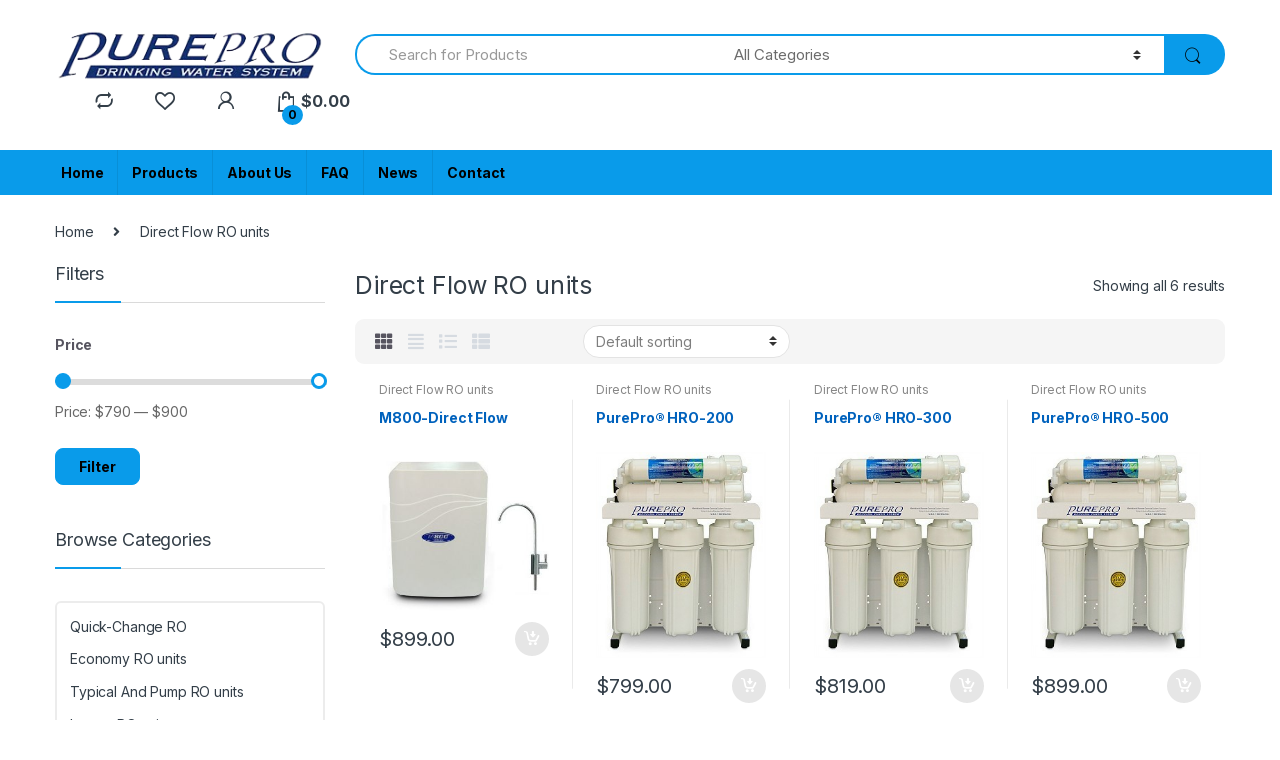

--- FILE ---
content_type: text/html; charset=UTF-8
request_url: https://www.pureprousa.com/product-category/direct-flow-ro-units-commercial-ro-units/
body_size: 32700
content:
<!DOCTYPE html>
<html lang="en-US">
<head>
<meta charset="UTF-8">
<meta name="viewport" content="width=device-width, initial-scale=1">
<link rel="profile" href="http://gmpg.org/xfn/11">
<link rel="pingback" href="https://www.pureprousa.com/xmlrpc.php">

				<script>document.documentElement.className = document.documentElement.className + ' yes-js js_active js'</script>
			<title>Direct Flow RO units &#8211; Pureprousa</title>
<meta name='robots' content='max-image-preview:large' />
	<style>img:is([sizes="auto" i], [sizes^="auto," i]) { contain-intrinsic-size: 3000px 1500px }</style>
	
            <script data-no-defer="1" data-ezscrex="false" data-cfasync="false" data-pagespeed-no-defer data-cookieconsent="ignore">
                var ctPublicFunctions = {"_ajax_nonce":"f77f0585e8","_rest_nonce":"2af0da73cb","_ajax_url":"\/wp-admin\/admin-ajax.php","_rest_url":"https:\/\/www.pureprousa.com\/wp-json\/","data__cookies_type":"none","data__ajax_type":"rest","data__bot_detector_enabled":0,"data__frontend_data_log_enabled":1,"cookiePrefix":"","wprocket_detected":false,"host_url":"www.pureprousa.com","text__ee_click_to_select":"Click to select the whole data","text__ee_original_email":"The complete one is","text__ee_got_it":"Got it","text__ee_blocked":"Blocked","text__ee_cannot_connect":"Cannot connect","text__ee_cannot_decode":"Can not decode email. Unknown reason","text__ee_email_decoder":"CleanTalk email decoder","text__ee_wait_for_decoding":"The magic is on the way!","text__ee_decoding_process":"Please wait a few seconds while we decode the contact data."}
            </script>
        
            <script data-no-defer="1" data-ezscrex="false" data-cfasync="false" data-pagespeed-no-defer data-cookieconsent="ignore">
                var ctPublic = {"_ajax_nonce":"f77f0585e8","settings__forms__check_internal":"0","settings__forms__check_external":"0","settings__forms__force_protection":0,"settings__forms__search_test":"1","settings__forms__wc_add_to_cart":"0","settings__data__bot_detector_enabled":0,"settings__sfw__anti_crawler":0,"blog_home":"https:\/\/www.pureprousa.com\/","pixel__setting":"3","pixel__enabled":false,"pixel__url":"https:\/\/moderate1-v4.cleantalk.org\/pixel\/aded433104dcfb32e794b5c1ca84713c.gif","data__email_check_before_post":"1","data__email_check_exist_post":0,"data__cookies_type":"none","data__key_is_ok":true,"data__visible_fields_required":true,"wl_brandname":"Anti-Spam by CleanTalk","wl_brandname_short":"CleanTalk","ct_checkjs_key":1629384039,"emailEncoderPassKey":"9d90e3b5f0284299e2290ac8fbcd5b64","bot_detector_forms_excluded":"W10=","advancedCacheExists":false,"varnishCacheExists":false,"wc_ajax_add_to_cart":true}
            </script>
        <link rel='dns-prefetch' href='//collect.commerce.godaddy.com' />
<link rel='dns-prefetch' href='//fonts.googleapis.com' />
<link rel="alternate" type="application/rss+xml" title="Pureprousa &raquo; Feed" href="https://www.pureprousa.com/feed/" />
<link rel="alternate" type="application/rss+xml" title="Pureprousa &raquo; Comments Feed" href="https://www.pureprousa.com/comments/feed/" />
<link rel="alternate" type="application/rss+xml" title="Pureprousa &raquo; Direct Flow RO units Category Feed" href="https://www.pureprousa.com/product-category/direct-flow-ro-units-commercial-ro-units/feed/" />
<script type="text/javascript">
/* <![CDATA[ */
window._wpemojiSettings = {"baseUrl":"https:\/\/s.w.org\/images\/core\/emoji\/16.0.1\/72x72\/","ext":".png","svgUrl":"https:\/\/s.w.org\/images\/core\/emoji\/16.0.1\/svg\/","svgExt":".svg","source":{"concatemoji":"https:\/\/www.pureprousa.com\/wp-includes\/js\/wp-emoji-release.min.js?ver=f37e388c72a757ace20485cb3dc54e32"}};
/*! This file is auto-generated */
!function(s,n){var o,i,e;function c(e){try{var t={supportTests:e,timestamp:(new Date).valueOf()};sessionStorage.setItem(o,JSON.stringify(t))}catch(e){}}function p(e,t,n){e.clearRect(0,0,e.canvas.width,e.canvas.height),e.fillText(t,0,0);var t=new Uint32Array(e.getImageData(0,0,e.canvas.width,e.canvas.height).data),a=(e.clearRect(0,0,e.canvas.width,e.canvas.height),e.fillText(n,0,0),new Uint32Array(e.getImageData(0,0,e.canvas.width,e.canvas.height).data));return t.every(function(e,t){return e===a[t]})}function u(e,t){e.clearRect(0,0,e.canvas.width,e.canvas.height),e.fillText(t,0,0);for(var n=e.getImageData(16,16,1,1),a=0;a<n.data.length;a++)if(0!==n.data[a])return!1;return!0}function f(e,t,n,a){switch(t){case"flag":return n(e,"\ud83c\udff3\ufe0f\u200d\u26a7\ufe0f","\ud83c\udff3\ufe0f\u200b\u26a7\ufe0f")?!1:!n(e,"\ud83c\udde8\ud83c\uddf6","\ud83c\udde8\u200b\ud83c\uddf6")&&!n(e,"\ud83c\udff4\udb40\udc67\udb40\udc62\udb40\udc65\udb40\udc6e\udb40\udc67\udb40\udc7f","\ud83c\udff4\u200b\udb40\udc67\u200b\udb40\udc62\u200b\udb40\udc65\u200b\udb40\udc6e\u200b\udb40\udc67\u200b\udb40\udc7f");case"emoji":return!a(e,"\ud83e\udedf")}return!1}function g(e,t,n,a){var r="undefined"!=typeof WorkerGlobalScope&&self instanceof WorkerGlobalScope?new OffscreenCanvas(300,150):s.createElement("canvas"),o=r.getContext("2d",{willReadFrequently:!0}),i=(o.textBaseline="top",o.font="600 32px Arial",{});return e.forEach(function(e){i[e]=t(o,e,n,a)}),i}function t(e){var t=s.createElement("script");t.src=e,t.defer=!0,s.head.appendChild(t)}"undefined"!=typeof Promise&&(o="wpEmojiSettingsSupports",i=["flag","emoji"],n.supports={everything:!0,everythingExceptFlag:!0},e=new Promise(function(e){s.addEventListener("DOMContentLoaded",e,{once:!0})}),new Promise(function(t){var n=function(){try{var e=JSON.parse(sessionStorage.getItem(o));if("object"==typeof e&&"number"==typeof e.timestamp&&(new Date).valueOf()<e.timestamp+604800&&"object"==typeof e.supportTests)return e.supportTests}catch(e){}return null}();if(!n){if("undefined"!=typeof Worker&&"undefined"!=typeof OffscreenCanvas&&"undefined"!=typeof URL&&URL.createObjectURL&&"undefined"!=typeof Blob)try{var e="postMessage("+g.toString()+"("+[JSON.stringify(i),f.toString(),p.toString(),u.toString()].join(",")+"));",a=new Blob([e],{type:"text/javascript"}),r=new Worker(URL.createObjectURL(a),{name:"wpTestEmojiSupports"});return void(r.onmessage=function(e){c(n=e.data),r.terminate(),t(n)})}catch(e){}c(n=g(i,f,p,u))}t(n)}).then(function(e){for(var t in e)n.supports[t]=e[t],n.supports.everything=n.supports.everything&&n.supports[t],"flag"!==t&&(n.supports.everythingExceptFlag=n.supports.everythingExceptFlag&&n.supports[t]);n.supports.everythingExceptFlag=n.supports.everythingExceptFlag&&!n.supports.flag,n.DOMReady=!1,n.readyCallback=function(){n.DOMReady=!0}}).then(function(){return e}).then(function(){var e;n.supports.everything||(n.readyCallback(),(e=n.source||{}).concatemoji?t(e.concatemoji):e.wpemoji&&e.twemoji&&(t(e.twemoji),t(e.wpemoji)))}))}((window,document),window._wpemojiSettings);
/* ]]> */
</script>
<link rel='stylesheet' id='stripe-main-styles-css' href='https://www.pureprousa.com/wp-content/mu-plugins/vendor/godaddy/mwc-core/assets/css/stripe-settings.css' type='text/css' media='all' />
<link rel='stylesheet' id='godaddy-payments-payinperson-main-styles-css' href='https://www.pureprousa.com/wp-content/mu-plugins/vendor/godaddy/mwc-core/assets/css/pay-in-person-method.css' type='text/css' media='all' />
<style id='wp-emoji-styles-inline-css' type='text/css'>

	img.wp-smiley, img.emoji {
		display: inline !important;
		border: none !important;
		box-shadow: none !important;
		height: 1em !important;
		width: 1em !important;
		margin: 0 0.07em !important;
		vertical-align: -0.1em !important;
		background: none !important;
		padding: 0 !important;
	}
</style>
<link rel='stylesheet' id='wp-block-library-css' href='https://www.pureprousa.com/wp-includes/css/dist/block-library/style.min.css?ver=f37e388c72a757ace20485cb3dc54e32' type='text/css' media='all' />
<style id='classic-theme-styles-inline-css' type='text/css'>
/*! This file is auto-generated */
.wp-block-button__link{color:#fff;background-color:#32373c;border-radius:9999px;box-shadow:none;text-decoration:none;padding:calc(.667em + 2px) calc(1.333em + 2px);font-size:1.125em}.wp-block-file__button{background:#32373c;color:#fff;text-decoration:none}
</style>
<style id='global-styles-inline-css' type='text/css'>
:root{--wp--preset--aspect-ratio--square: 1;--wp--preset--aspect-ratio--4-3: 4/3;--wp--preset--aspect-ratio--3-4: 3/4;--wp--preset--aspect-ratio--3-2: 3/2;--wp--preset--aspect-ratio--2-3: 2/3;--wp--preset--aspect-ratio--16-9: 16/9;--wp--preset--aspect-ratio--9-16: 9/16;--wp--preset--color--black: #000000;--wp--preset--color--cyan-bluish-gray: #abb8c3;--wp--preset--color--white: #ffffff;--wp--preset--color--pale-pink: #f78da7;--wp--preset--color--vivid-red: #cf2e2e;--wp--preset--color--luminous-vivid-orange: #ff6900;--wp--preset--color--luminous-vivid-amber: #fcb900;--wp--preset--color--light-green-cyan: #7bdcb5;--wp--preset--color--vivid-green-cyan: #00d084;--wp--preset--color--pale-cyan-blue: #8ed1fc;--wp--preset--color--vivid-cyan-blue: #0693e3;--wp--preset--color--vivid-purple: #9b51e0;--wp--preset--gradient--vivid-cyan-blue-to-vivid-purple: linear-gradient(135deg,rgba(6,147,227,1) 0%,rgb(155,81,224) 100%);--wp--preset--gradient--light-green-cyan-to-vivid-green-cyan: linear-gradient(135deg,rgb(122,220,180) 0%,rgb(0,208,130) 100%);--wp--preset--gradient--luminous-vivid-amber-to-luminous-vivid-orange: linear-gradient(135deg,rgba(252,185,0,1) 0%,rgba(255,105,0,1) 100%);--wp--preset--gradient--luminous-vivid-orange-to-vivid-red: linear-gradient(135deg,rgba(255,105,0,1) 0%,rgb(207,46,46) 100%);--wp--preset--gradient--very-light-gray-to-cyan-bluish-gray: linear-gradient(135deg,rgb(238,238,238) 0%,rgb(169,184,195) 100%);--wp--preset--gradient--cool-to-warm-spectrum: linear-gradient(135deg,rgb(74,234,220) 0%,rgb(151,120,209) 20%,rgb(207,42,186) 40%,rgb(238,44,130) 60%,rgb(251,105,98) 80%,rgb(254,248,76) 100%);--wp--preset--gradient--blush-light-purple: linear-gradient(135deg,rgb(255,206,236) 0%,rgb(152,150,240) 100%);--wp--preset--gradient--blush-bordeaux: linear-gradient(135deg,rgb(254,205,165) 0%,rgb(254,45,45) 50%,rgb(107,0,62) 100%);--wp--preset--gradient--luminous-dusk: linear-gradient(135deg,rgb(255,203,112) 0%,rgb(199,81,192) 50%,rgb(65,88,208) 100%);--wp--preset--gradient--pale-ocean: linear-gradient(135deg,rgb(255,245,203) 0%,rgb(182,227,212) 50%,rgb(51,167,181) 100%);--wp--preset--gradient--electric-grass: linear-gradient(135deg,rgb(202,248,128) 0%,rgb(113,206,126) 100%);--wp--preset--gradient--midnight: linear-gradient(135deg,rgb(2,3,129) 0%,rgb(40,116,252) 100%);--wp--preset--font-size--small: 13px;--wp--preset--font-size--medium: 20px;--wp--preset--font-size--large: 36px;--wp--preset--font-size--x-large: 42px;--wp--preset--spacing--20: 0.44rem;--wp--preset--spacing--30: 0.67rem;--wp--preset--spacing--40: 1rem;--wp--preset--spacing--50: 1.5rem;--wp--preset--spacing--60: 2.25rem;--wp--preset--spacing--70: 3.38rem;--wp--preset--spacing--80: 5.06rem;--wp--preset--shadow--natural: 6px 6px 9px rgba(0, 0, 0, 0.2);--wp--preset--shadow--deep: 12px 12px 50px rgba(0, 0, 0, 0.4);--wp--preset--shadow--sharp: 6px 6px 0px rgba(0, 0, 0, 0.2);--wp--preset--shadow--outlined: 6px 6px 0px -3px rgba(255, 255, 255, 1), 6px 6px rgba(0, 0, 0, 1);--wp--preset--shadow--crisp: 6px 6px 0px rgba(0, 0, 0, 1);}:where(.is-layout-flex){gap: 0.5em;}:where(.is-layout-grid){gap: 0.5em;}body .is-layout-flex{display: flex;}.is-layout-flex{flex-wrap: wrap;align-items: center;}.is-layout-flex > :is(*, div){margin: 0;}body .is-layout-grid{display: grid;}.is-layout-grid > :is(*, div){margin: 0;}:where(.wp-block-columns.is-layout-flex){gap: 2em;}:where(.wp-block-columns.is-layout-grid){gap: 2em;}:where(.wp-block-post-template.is-layout-flex){gap: 1.25em;}:where(.wp-block-post-template.is-layout-grid){gap: 1.25em;}.has-black-color{color: var(--wp--preset--color--black) !important;}.has-cyan-bluish-gray-color{color: var(--wp--preset--color--cyan-bluish-gray) !important;}.has-white-color{color: var(--wp--preset--color--white) !important;}.has-pale-pink-color{color: var(--wp--preset--color--pale-pink) !important;}.has-vivid-red-color{color: var(--wp--preset--color--vivid-red) !important;}.has-luminous-vivid-orange-color{color: var(--wp--preset--color--luminous-vivid-orange) !important;}.has-luminous-vivid-amber-color{color: var(--wp--preset--color--luminous-vivid-amber) !important;}.has-light-green-cyan-color{color: var(--wp--preset--color--light-green-cyan) !important;}.has-vivid-green-cyan-color{color: var(--wp--preset--color--vivid-green-cyan) !important;}.has-pale-cyan-blue-color{color: var(--wp--preset--color--pale-cyan-blue) !important;}.has-vivid-cyan-blue-color{color: var(--wp--preset--color--vivid-cyan-blue) !important;}.has-vivid-purple-color{color: var(--wp--preset--color--vivid-purple) !important;}.has-black-background-color{background-color: var(--wp--preset--color--black) !important;}.has-cyan-bluish-gray-background-color{background-color: var(--wp--preset--color--cyan-bluish-gray) !important;}.has-white-background-color{background-color: var(--wp--preset--color--white) !important;}.has-pale-pink-background-color{background-color: var(--wp--preset--color--pale-pink) !important;}.has-vivid-red-background-color{background-color: var(--wp--preset--color--vivid-red) !important;}.has-luminous-vivid-orange-background-color{background-color: var(--wp--preset--color--luminous-vivid-orange) !important;}.has-luminous-vivid-amber-background-color{background-color: var(--wp--preset--color--luminous-vivid-amber) !important;}.has-light-green-cyan-background-color{background-color: var(--wp--preset--color--light-green-cyan) !important;}.has-vivid-green-cyan-background-color{background-color: var(--wp--preset--color--vivid-green-cyan) !important;}.has-pale-cyan-blue-background-color{background-color: var(--wp--preset--color--pale-cyan-blue) !important;}.has-vivid-cyan-blue-background-color{background-color: var(--wp--preset--color--vivid-cyan-blue) !important;}.has-vivid-purple-background-color{background-color: var(--wp--preset--color--vivid-purple) !important;}.has-black-border-color{border-color: var(--wp--preset--color--black) !important;}.has-cyan-bluish-gray-border-color{border-color: var(--wp--preset--color--cyan-bluish-gray) !important;}.has-white-border-color{border-color: var(--wp--preset--color--white) !important;}.has-pale-pink-border-color{border-color: var(--wp--preset--color--pale-pink) !important;}.has-vivid-red-border-color{border-color: var(--wp--preset--color--vivid-red) !important;}.has-luminous-vivid-orange-border-color{border-color: var(--wp--preset--color--luminous-vivid-orange) !important;}.has-luminous-vivid-amber-border-color{border-color: var(--wp--preset--color--luminous-vivid-amber) !important;}.has-light-green-cyan-border-color{border-color: var(--wp--preset--color--light-green-cyan) !important;}.has-vivid-green-cyan-border-color{border-color: var(--wp--preset--color--vivid-green-cyan) !important;}.has-pale-cyan-blue-border-color{border-color: var(--wp--preset--color--pale-cyan-blue) !important;}.has-vivid-cyan-blue-border-color{border-color: var(--wp--preset--color--vivid-cyan-blue) !important;}.has-vivid-purple-border-color{border-color: var(--wp--preset--color--vivid-purple) !important;}.has-vivid-cyan-blue-to-vivid-purple-gradient-background{background: var(--wp--preset--gradient--vivid-cyan-blue-to-vivid-purple) !important;}.has-light-green-cyan-to-vivid-green-cyan-gradient-background{background: var(--wp--preset--gradient--light-green-cyan-to-vivid-green-cyan) !important;}.has-luminous-vivid-amber-to-luminous-vivid-orange-gradient-background{background: var(--wp--preset--gradient--luminous-vivid-amber-to-luminous-vivid-orange) !important;}.has-luminous-vivid-orange-to-vivid-red-gradient-background{background: var(--wp--preset--gradient--luminous-vivid-orange-to-vivid-red) !important;}.has-very-light-gray-to-cyan-bluish-gray-gradient-background{background: var(--wp--preset--gradient--very-light-gray-to-cyan-bluish-gray) !important;}.has-cool-to-warm-spectrum-gradient-background{background: var(--wp--preset--gradient--cool-to-warm-spectrum) !important;}.has-blush-light-purple-gradient-background{background: var(--wp--preset--gradient--blush-light-purple) !important;}.has-blush-bordeaux-gradient-background{background: var(--wp--preset--gradient--blush-bordeaux) !important;}.has-luminous-dusk-gradient-background{background: var(--wp--preset--gradient--luminous-dusk) !important;}.has-pale-ocean-gradient-background{background: var(--wp--preset--gradient--pale-ocean) !important;}.has-electric-grass-gradient-background{background: var(--wp--preset--gradient--electric-grass) !important;}.has-midnight-gradient-background{background: var(--wp--preset--gradient--midnight) !important;}.has-small-font-size{font-size: var(--wp--preset--font-size--small) !important;}.has-medium-font-size{font-size: var(--wp--preset--font-size--medium) !important;}.has-large-font-size{font-size: var(--wp--preset--font-size--large) !important;}.has-x-large-font-size{font-size: var(--wp--preset--font-size--x-large) !important;}
:where(.wp-block-post-template.is-layout-flex){gap: 1.25em;}:where(.wp-block-post-template.is-layout-grid){gap: 1.25em;}
:where(.wp-block-columns.is-layout-flex){gap: 2em;}:where(.wp-block-columns.is-layout-grid){gap: 2em;}
:root :where(.wp-block-pullquote){font-size: 1.5em;line-height: 1.6;}
</style>
<link rel='stylesheet' id='cleantalk-public-css-css' href='https://www.pureprousa.com/wp-content/plugins/cleantalk-spam-protect/css/cleantalk-public.min.css?ver=6.70.1_1766146764' type='text/css' media='all' />
<link rel='stylesheet' id='cleantalk-email-decoder-css-css' href='https://www.pureprousa.com/wp-content/plugins/cleantalk-spam-protect/css/cleantalk-email-decoder.min.css?ver=6.70.1_1766146764' type='text/css' media='all' />
<link rel='stylesheet' id='contact-form-7-css' href='https://www.pureprousa.com/wp-content/plugins/contact-form-7/includes/css/styles.css?ver=6.1.4' type='text/css' media='all' />
<link rel='stylesheet' id='tss-css' href='https://www.pureprousa.com/wp-content/plugins/testimonial-slider-and-showcase/assets/css/wptestimonial.css?ver=2.4.1' type='text/css' media='all' />
<link rel='stylesheet' id='follow-up-emails-css' href='https://www.pureprousa.com/wp-content/plugins/woocommerce-follow-up-emails/templates/followups.css?ver=4.9.51' type='text/css' media='all' />
<style id='woocommerce-inline-inline-css' type='text/css'>
.woocommerce form .form-row .required { visibility: visible; }
</style>
<link rel='stylesheet' id='wp-components-css' href='https://www.pureprousa.com/wp-includes/css/dist/components/style.min.css?ver=f37e388c72a757ace20485cb3dc54e32' type='text/css' media='all' />
<link rel='stylesheet' id='godaddy-styles-css' href='https://www.pureprousa.com/wp-content/mu-plugins/vendor/wpex/godaddy-launch/includes/Dependencies/GoDaddy/Styles/build/latest.css?ver=2.0.2' type='text/css' media='all' />
<link rel='stylesheet' id='extendify-utility-styles-css' href='https://www.pureprousa.com/wp-content/plugins/extendify/public/build/utility-minimum.css?ver=f37e388c72a757ace20485cb3dc54e32' type='text/css' media='all' />
<link rel='stylesheet' id='electro-fonts-css' href='https://fonts.googleapis.com/css2?family=Inter:wght@300;400;600;700&#038;display=swap' type='text/css' media='all' />
<link rel='stylesheet' id='bootstrap-css' href='https://www.pureprousa.com/wp-content/themes/electro/assets/css/bootstrap.min.css?ver=2.7.3' type='text/css' media='all' />
<link rel='stylesheet' id='font-electro-css' href='https://www.pureprousa.com/wp-content/themes/electro/assets/css/font-electro.css?ver=2.7.3' type='text/css' media='all' />
<link rel='stylesheet' id='fontawesome-css' href='https://www.pureprousa.com/wp-content/themes/electro/assets/vendor/fontawesome/css/all.min.css?ver=2.7.3' type='text/css' media='all' />
<link rel='stylesheet' id='animate-css-css' href='https://www.pureprousa.com/wp-content/themes/electro/assets/vendor/animate.css/animate.min.css?ver=2.7.3' type='text/css' media='all' />
<link rel='stylesheet' id='jquery-mCustomScrollbar-css' href='https://www.pureprousa.com/wp-content/themes/electro/assets/vendor/malihu-custom-scrollbar-plugin/jquery.mCustomScrollbar.css?ver=2.7.3' type='text/css' media='all' />
<link rel='stylesheet' id='electro-style-css' href='https://www.pureprousa.com/wp-content/themes/electro/style.min.css?ver=2.7.3' type='text/css' media='all' />
<link rel='stylesheet' id='electro-style-v2-css' href='https://www.pureprousa.com/wp-content/themes/electro/assets/css/v2.min.css?ver=2.7.3' type='text/css' media='all' />
<link rel='stylesheet' id='electro-child-style-css' href='https://www.pureprousa.com/wp-content/themes/electro-child/style.css?ver=2.7.3' type='text/css' media='all' />
<link rel='stylesheet' id='jquery-fixedheadertable-style-css' href='https://www.pureprousa.com/wp-content/plugins/yith-woocommerce-compare/assets/css/jquery.dataTables.css?ver=1.10.18' type='text/css' media='all' />
<link rel='stylesheet' id='yith_woocompare_page-css' href='https://www.pureprousa.com/wp-content/plugins/yith-woocommerce-compare/assets/css/compare.css?ver=3.7.0' type='text/css' media='all' />
<link rel='stylesheet' id='yith-woocompare-widget-css' href='https://www.pureprousa.com/wp-content/plugins/yith-woocommerce-compare/assets/css/widget.css?ver=3.7.0' type='text/css' media='all' />
<link rel='stylesheet' id='mwc-payments-payment-form-css' href='https://www.pureprousa.com/wp-content/mu-plugins/vendor/godaddy/mwc-core/assets/css/payment-form.css' type='text/css' media='all' />
<script type="text/javascript" src="https://www.pureprousa.com/wp-includes/js/jquery/jquery.min.js?ver=3.7.1" id="jquery-core-js"></script>
<script type="text/javascript" src="https://www.pureprousa.com/wp-includes/js/jquery/jquery-migrate.min.js?ver=3.4.1" id="jquery-migrate-js"></script>
<script type="text/javascript" src="https://www.pureprousa.com/wp-content/plugins/cleantalk-spam-protect/js/apbct-public-bundle_gathering.min.js?ver=6.70.1_1766146764" id="apbct-public-bundle_gathering.min-js-js"></script>
<script type="text/javascript" src="//www.pureprousa.com/wp-content/plugins/revslider/sr6/assets/js/rbtools.min.js?ver=6.7.20" async id="tp-tools-js"></script>
<script type="text/javascript" src="//www.pureprousa.com/wp-content/plugins/revslider/sr6/assets/js/rs6.min.js?ver=6.7.20" async id="revmin-js"></script>
<script type="text/javascript" id="fue-account-subscriptions-js-extra">
/* <![CDATA[ */
var FUE = {"ajaxurl":"https:\/\/www.pureprousa.com\/wp-admin\/admin-ajax.php","ajax_loader":"https:\/\/www.pureprousa.com\/wp-content\/plugins\/woocommerce-follow-up-emails\/templates\/images\/ajax-loader.gif"};
/* ]]> */
</script>
<script type="text/javascript" src="https://www.pureprousa.com/wp-content/plugins/woocommerce-follow-up-emails/templates/js/fue-account-subscriptions.js?ver=4.9.51" id="fue-account-subscriptions-js"></script>
<script type="text/javascript" src="https://www.pureprousa.com/wp-content/plugins/woocommerce/assets/js/jquery-blockui/jquery.blockUI.min.js?ver=2.7.0-wc.10.4.3" id="wc-jquery-blockui-js" data-wp-strategy="defer"></script>
<script type="text/javascript" id="wc-add-to-cart-js-extra">
/* <![CDATA[ */
var wc_add_to_cart_params = {"ajax_url":"\/wp-admin\/admin-ajax.php","wc_ajax_url":"\/?wc-ajax=%%endpoint%%","i18n_view_cart":"View cart","cart_url":"https:\/\/www.pureprousa.com\/cart\/","is_cart":"","cart_redirect_after_add":"no"};
/* ]]> */
</script>
<script type="text/javascript" src="https://www.pureprousa.com/wp-content/plugins/woocommerce/assets/js/frontend/add-to-cart.min.js?ver=10.4.3" id="wc-add-to-cart-js" data-wp-strategy="defer"></script>
<script type="text/javascript" src="https://www.pureprousa.com/wp-content/plugins/woocommerce/assets/js/js-cookie/js.cookie.min.js?ver=2.1.4-wc.10.4.3" id="wc-js-cookie-js" defer="defer" data-wp-strategy="defer"></script>
<script type="text/javascript" id="woocommerce-js-extra">
/* <![CDATA[ */
var woocommerce_params = {"ajax_url":"\/wp-admin\/admin-ajax.php","wc_ajax_url":"\/?wc-ajax=%%endpoint%%","i18n_password_show":"Show password","i18n_password_hide":"Hide password"};
/* ]]> */
</script>
<script type="text/javascript" src="https://www.pureprousa.com/wp-content/plugins/woocommerce/assets/js/frontend/woocommerce.min.js?ver=10.4.3" id="woocommerce-js" defer="defer" data-wp-strategy="defer"></script>
<script type="text/javascript" src="https://www.pureprousa.com/wp-content/plugins/js_composer/assets/js/vendors/woocommerce-add-to-cart.js?ver=7.9" id="vc_woocommerce-add-to-cart-js-js"></script>
<script type="text/javascript" src="https://collect.commerce.godaddy.com/sdk.js" id="poynt-collect-sdk-js"></script>
<script type="text/javascript" id="mwc-payments-poynt-payment-form-js-extra">
/* <![CDATA[ */
var poyntPaymentFormI18n = {"errorMessages":{"genericError":"An error occurred, please try again or try an alternate form of payment.","missingCardDetails":"Missing card details.","missingBillingDetails":"Missing billing details."}};
/* ]]> */
</script>
<script type="text/javascript" src="https://www.pureprousa.com/wp-content/mu-plugins/vendor/godaddy/mwc-core/assets/js/payments/frontend/poynt.js" id="mwc-payments-poynt-payment-form-js"></script>
<script type="text/javascript" id="wc-settings-dep-in-header-js-after">
/* <![CDATA[ */
console.warn( "Scripts that have a dependency on [wc-settings, wc-blocks-checkout] must be loaded in the footer, automatewoo-marketing-optin-editor-script was registered to load in the header, but has been switched to load in the footer instead. See https://github.com/woocommerce/woocommerce-gutenberg-products-block/pull/5059" );
/* ]]> */
</script>
<script></script><link rel="https://api.w.org/" href="https://www.pureprousa.com/wp-json/" /><link rel="alternate" title="JSON" type="application/json" href="https://www.pureprousa.com/wp-json/wp/v2/product_cat/265" /><link rel="EditURI" type="application/rsd+xml" title="RSD" href="https://www.pureprousa.com/xmlrpc.php?rsd" />
<meta name="generator" content="Redux 4.5.10" /><style>div.woocommerce-variation-add-to-cart-disabled { display: none ! important; }</style>	<noscript><style>.woocommerce-product-gallery{ opacity: 1 !important; }</style></noscript>
	<meta name="generator" content="Powered by WPBakery Page Builder - drag and drop page builder for WordPress."/>
<meta name="generator" content="Powered by Slider Revolution 6.7.20 - responsive, Mobile-Friendly Slider Plugin for WordPress with comfortable drag and drop interface." />
<script>function setREVStartSize(e){
			//window.requestAnimationFrame(function() {
				window.RSIW = window.RSIW===undefined ? window.innerWidth : window.RSIW;
				window.RSIH = window.RSIH===undefined ? window.innerHeight : window.RSIH;
				try {
					var pw = document.getElementById(e.c).parentNode.offsetWidth,
						newh;
					pw = pw===0 || isNaN(pw) || (e.l=="fullwidth" || e.layout=="fullwidth") ? window.RSIW : pw;
					e.tabw = e.tabw===undefined ? 0 : parseInt(e.tabw);
					e.thumbw = e.thumbw===undefined ? 0 : parseInt(e.thumbw);
					e.tabh = e.tabh===undefined ? 0 : parseInt(e.tabh);
					e.thumbh = e.thumbh===undefined ? 0 : parseInt(e.thumbh);
					e.tabhide = e.tabhide===undefined ? 0 : parseInt(e.tabhide);
					e.thumbhide = e.thumbhide===undefined ? 0 : parseInt(e.thumbhide);
					e.mh = e.mh===undefined || e.mh=="" || e.mh==="auto" ? 0 : parseInt(e.mh,0);
					if(e.layout==="fullscreen" || e.l==="fullscreen")
						newh = Math.max(e.mh,window.RSIH);
					else{
						e.gw = Array.isArray(e.gw) ? e.gw : [e.gw];
						for (var i in e.rl) if (e.gw[i]===undefined || e.gw[i]===0) e.gw[i] = e.gw[i-1];
						e.gh = e.el===undefined || e.el==="" || (Array.isArray(e.el) && e.el.length==0)? e.gh : e.el;
						e.gh = Array.isArray(e.gh) ? e.gh : [e.gh];
						for (var i in e.rl) if (e.gh[i]===undefined || e.gh[i]===0) e.gh[i] = e.gh[i-1];
											
						var nl = new Array(e.rl.length),
							ix = 0,
							sl;
						e.tabw = e.tabhide>=pw ? 0 : e.tabw;
						e.thumbw = e.thumbhide>=pw ? 0 : e.thumbw;
						e.tabh = e.tabhide>=pw ? 0 : e.tabh;
						e.thumbh = e.thumbhide>=pw ? 0 : e.thumbh;
						for (var i in e.rl) nl[i] = e.rl[i]<window.RSIW ? 0 : e.rl[i];
						sl = nl[0];
						for (var i in nl) if (sl>nl[i] && nl[i]>0) { sl = nl[i]; ix=i;}
						var m = pw>(e.gw[ix]+e.tabw+e.thumbw) ? 1 : (pw-(e.tabw+e.thumbw)) / (e.gw[ix]);
						newh =  (e.gh[ix] * m) + (e.tabh + e.thumbh);
					}
					var el = document.getElementById(e.c);
					if (el!==null && el) el.style.height = newh+"px";
					el = document.getElementById(e.c+"_wrapper");
					if (el!==null && el) {
						el.style.height = newh+"px";
						el.style.display = "block";
					}
				} catch(e){
					console.log("Failure at Presize of Slider:" + e)
				}
			//});
		  };</script>
<style type="text/css">
        .footer-call-us .call-us-icon i,
        .header-support-info .support-icon i,
        .header-support-inner .support-icon,
        .widget_electro_products_filter .widget_layered_nav li > a:hover::before,
        .widget_electro_products_filter .widget_layered_nav li > a:focus::before,
        .widget_electro_products_filter .widget_product_categories li > a:hover::before,
        .widget_electro_products_filter .widget_product_categories li > a:focus::before,
        .widget_electro_products_filter .widget_layered_nav li.chosen > a::before,
        .widget_electro_products_filter .widget_product_categories li.current-cat > a::before,
        .features-list .media-left i,
        .secondary-nav>.dropdown.open >a::before,
        .secondary-nav>.dropdown.show >a::before,
        p.stars a,
        .top-bar.top-bar-v1 #menu-top-bar-left.nav-inline .menu-item > a i,
        .handheld-footer .handheld-footer-bar .footer-call-us .call-us-text span,
        .footer-v2 .handheld-footer .handheld-footer-bar .footer-call-us .call-us-text span,
        .top-bar .menu-item.customer-support i {
            color: #099BEA;
        }

        .header-logo svg ellipse,
        .footer-logo svg ellipse{
            fill:#099BEA;
        }

        .primary-nav .nav-inline > .menu-item .dropdown-menu,
        .primary-nav-menu .nav-inline > .menu-item .dropdown-menu,
        .navbar-primary .navbar-nav > .menu-item .dropdown-menu,
        .vertical-menu .menu-item-has-children > .dropdown-menu,
        .departments-menu .menu-item-has-children:hover > .dropdown-menu,
        .top-bar .nav-inline > .menu-item .dropdown-menu,
        .secondary-nav>.dropdown .dropdown-menu,
        .header-v6 .vertical-menu .list-group-item > .dropdown-menu,
        .best-selling-menu .nav-item>ul>li.electro-more-menu-item .dropdown-menu,
        .home-v5-slider .tp-tab.selected .tp-tab-title:before,
        .home-v5-slider .tp-tab.selected .tp-tab-title:after,
        .header-v5 .electro-navigation .departments-menu-v2>.dropdown>.dropdown-menu,
        .product-categories-list-with-header.v2 header .caption .section-title:after,
        .primary-nav-menu .nav-inline >.menu-item .dropdown-menu,
        .dropdown-menu-mini-cart,
        .dropdown-menu-user-account,
        .electro-navbar-primary .nav>.menu-item.menu-item-has-children .dropdown-menu,
        .header-v6 .header-logo-area .departments-menu-v2 .departments-menu-v2-title+.dropdown-menu,
        .departments-menu-v2 .departments-menu-v2-title+.dropdown-menu li.menu-item-has-children .dropdown-menu,
        .secondary-nav-v6 .secondary-nav-v6-inner .sub-menu,
        .secondary-nav-v6 .widget_nav_menu .sub-menu {
            border-top-color: #099BEA;
        }

        .columns-6-1 > ul.products > li.product .thumbnails > a:hover,
        .primary-nav .nav-inline .yamm-fw.open > a::before,
        .columns-6-1>ul.products.product-main-6-1 .electro-wc-product-gallery__wrapper .electro-wc-product-gallery__image.flex-active-slide img,
        .single-product .electro-wc-product-gallery .electro-wc-product-gallery__wrapper .electro-wc-product-gallery__image.flex-active-slide img,
        .products-6-1-with-categories-inner .product-main-6-1 .images .thumbnails a:hover,
        .home-v5-slider .tp-tab.selected .tp-tab-title:after,
        .electro-navbar .departments-menu-v2 .departments-menu-v2-title+.dropdown-menu li.menu-item-has-children>.dropdown-menu,
        .product-main-6-1 .thumbnails>a:focus, .product-main-6-1 .thumbnails>a:hover,
        .product-main-6-1 .thumbnails>a:focus, .product-main-6-1 .thumbnails>a:focus,
        .product-main-6-1 .thumbnails>a:focus>img, .product-main-6-1 .thumbnails>a:hover>img,
        .product-main-6-1 .thumbnails>a:focus>img, .product-main-6-1 .thumbnails>a:focus>img {
            border-bottom-color: #099BEA;
        }

        .navbar-primary,
        .footer-newsletter,
        .button:hover::before,
        li.product:hover .button::before,
        li.product:hover .added_to_cart::before,
        .owl-item .product:hover .button::before,
        .owl-item .product:hover .added_to_cart::before,
        .widget_price_filter .ui-slider .ui-slider-handle,
        .woocommerce-pagination ul.page-numbers > li a.current,
        .woocommerce-pagination ul.page-numbers > li span.current,
        .pagination ul.page-numbers > li a.current,
        .pagination ul.page-numbers > li span.current,
        .owl-dots .owl-dot.active,
        .products-carousel-tabs .nav-link.active::before,
        .deal-progress .progress-bar,
        .products-2-1-2 .nav-link.active::before,
        .products-4-1-4 .nav-link.active::before,
        .da .da-action > a::after,
        .header-v1 .navbar-search .input-group .btn,
        .header-v3 .navbar-search .input-group .btn,
        .header-v6 .navbar-search .input-group .btn,
        .header-v8 .navbar-search .input-group .btn,
        .header-v9 .navbar-search .input-group .btn,
        .vertical-menu > li:first-child,
        .widget.widget_tag_cloud .tagcloud a:hover,
        .widget.widget_tag_cloud .tagcloud a:focus,
        .navbar-mini-cart .cart-items-count,
        .navbar-compare .count,
        .navbar-wishlist .count,
        .wc-tabs > li.active a::before,
        .ec-tabs > li.active a::before,
        .woocommerce-info,
        .woocommerce-noreviews,
        p.no-comments,
        .products-2-1-2 .nav-link:hover::before,
        .products-4-1-4 .nav-link:hover::before,
        .single_add_to_cart_button,
        .section-onsale-product-carousel .onsale-product-carousel .onsale-product .onsale-product-content .deal-cart-button .button,
        .section-onsale-product-carousel .onsale-product-carousel .onsale-product .onsale-product-content .deal-cart-button .added_to_cart,
        .wpb-accordion .vc_tta.vc_general .vc_tta-panel.vc_active .vc_tta-panel-heading .vc_tta-panel-title > a i,
        ul.products > li.product.list-view:not(.list-view-small) .button:hover,
        ul.products > li.product.list-view:not(.list-view-small) .button:focus,
        ul.products > li.product.list-view:not(.list-view-small) .button:active,
        ul.products > li.product.list-view.list-view-small .button:hover::after,
        ul.products > li.product.list-view.list-view-small .button:focus::after,
        ul.products > li.product.list-view.list-view-small .button:active::after,
        .widget_electro_products_carousel_widget .section-products-carousel .owl-nav .owl-prev:hover,
        .widget_electro_products_carousel_widget .section-products-carousel .owl-nav .owl-next:hover,
        .full-color-background .header-v3,
        .full-color-background .header-v4,
        .full-color-background .top-bar,
        .top-bar-v3,
        .pace .pace-progress,
        .electro-handheld-footer-bar ul li a .count,
        .handheld-navigation-wrapper .stuck .navbar-toggler,
        .handheld-navigation-wrapper .stuck button,
        .handheld-navigation-wrapper.toggled .stuck .navbar-toggler,
        .handheld-navigation-wrapper.toggled .stuck button,
        .da .da-action>a::after,
        .demo_store,
        .header-v5 .header-top,
        .handheld-header-v2,
        .handheld-header-v2.stuck,
        #payment .place-order button[type=submit],
        .single-product .product-images-wrapper .flex-control-nav li a.flex-active,
        .section-onsale-product .savings,
        .section-onsale-product-carousel .savings,
        .columns-6-1>ul.products.product-main-6-1>li.product .electro-wc-product-gallery .flex-control-nav li a.flex-active,
        .products-carousel-tabs-v5 header ul.nav-inline .nav-link.active,
        .products-carousel-tabs-with-deal header ul.nav-inline .nav-link.active,
        section .deals-carousel-inner-block .onsale-product .onsale-product-content .deal-cart-button .added_to_cart,
        section .deals-carousel-inner-block .onsale-product .onsale-product-content .deal-cart-button .button,
        .header-icon-counter,
        .electro-navbar,
        .departments-menu-v2-title,
        section .deals-carousel-inner-block .onsale-product .onsale-product-content .deal-cart-button .added_to_cart,
        section .deals-carousel-inner-block .onsale-product .onsale-product-content .deal-cart-button .button,
        .deal-products-with-featured header,
        .deal-products-with-featured ul.products > li.product.product-featured .savings,
        .mobile-header-v2,
        .mobile-header-v2.stuck,
        .product-categories-list-with-header.v2 header .caption .section-title,
        .product-categories-list-with-header.v2 header .caption .section-title,
        .home-mobile-v2-features-block,
        .show-nav .nav .nav-item.active .nav-link,
        .header-v5,
        .header-v5 .stuck,
        .electro-navbar-primary,
        .navbar-search-input-group .navbar-search-button,
        .da-block .da-action::after,
        .products-6-1 header.show-nav ul.nav .nav-item.active .nav-link,
        ul.products[data-view=list-view].columns-1>li.product .product-loop-footer .button,
        ul.products[data-view=list-view].columns-2>li.product .product-loop-footer .button,
        ul.products[data-view=list-view].columns-3>li.product .product-loop-footer .button,
        ul.products[data-view=list-view].columns-4>li.product .product-loop-footer .button,
        ul.products[data-view=list-view].columns-5>li.product .product-loop-footer .button,
        ul.products[data-view=list-view].columns-6>li.product .product-loop-footer .button,
        ul.products[data-view=list-view].columns-7>li.product .product-loop-footer .button,
        ul.products[data-view=list-view].columns-8>li.product .product-loop-footer .button,
        .products.show-btn>li.product .added_to_cart,
        .products.show-btn>li.product .button,
        .yith-wcqv-button,
        .header-v7 .masthead,
        section.category-icons-carousel-v2,
        .category-icons-carousel .category a:hover .category-icon,
        .products-carousel-banner-vertical-tabs .banners-tabs>.nav a.active,
        .products-carousel-with-timer .deal-countdown-timer,
        .section-onsale-product-carousel-v9 .onsale-product .deal-countdown-timer,
        .dokan-elector-style-active.store-v1 .profile-frame + .dokan-store-tabs > ul li.active a:after,
        .dokan-elector-style-active.store-v5 .profile-frame + .dokan-store-tabs > ul li.active a:after,
        .aws-container .aws-search-form .aws-search-clear,
        div.wpforms-container-full .wpforms-form input[type=submit],
        div.wpforms-container-full .wpforms-form button[type=submit],
        div.wpforms-container-full .wpforms-form .wpforms-page-button {
            background-color: #099BEA;
        }

        .electro-navbar .departments-menu-v2 .departments-menu-v2-title+.dropdown-menu li.menu-item-has-children>.dropdown-menu,
        .products-carousel-banner-vertical-tabs .banners-tabs>.nav a.active::before {
            border-right-color: #099BEA;
        }

        .hero-action-btn:hover {
            background-color: #088fd7 !important;
        }

        .hero-action-btn,
        #scrollUp,
        .custom .tp-bullet.selected,
        .home-v1-slider .btn-primary,
        .home-v2-slider .btn-primary,
        .home-v3-slider .btn-primary {
            background-color: #099BEA !important;
        }

        .departments-menu .departments-menu-dropdown,
        .departments-menu .menu-item-has-children > .dropdown-menu,
        .widget_price_filter .ui-slider .ui-slider-handle:last-child,
        section header h1::after,
        section header .h1::after,
        .products-carousel-tabs .nav-link.active::after,
        section.section-product-cards-carousel header ul.nav .active .nav-link,
        section.section-onsale-product,
        section.section-onsale-product-carousel .onsale-product-carousel,
        .products-2-1-2 .nav-link.active::after,
        .products-4-1-4 .nav-link.active::after,
        .products-6-1 header ul.nav .active .nav-link,
        .header-v1 .navbar-search .input-group .form-control,
        .header-v1 .navbar-search .input-group .input-group-addon,
        .header-v1 .navbar-search .input-group .btn,
        .header-v3 .navbar-search .input-group .form-control,
        .header-v3 .navbar-search .input-group .input-group-addon,
        .header-v3 .navbar-search .input-group .btn,
        .header-v6 .navbar-search .input-group .form-control,
        .header-v6 .navbar-search .input-group .input-group-addon,
        .header-v6 .navbar-search .input-group .btn,
        .header-v8 .navbar-search .input-group .form-control,
        .header-v8 .navbar-search .input-group .input-group-addon,
        .header-v8 .navbar-search .input-group .btn,
        .header-v9 .navbar-search .input-group .form-control,
        .header-v9 .navbar-search .input-group .input-group-addon,
        .header-v9 .navbar-search .input-group .btn,
        .widget.widget_tag_cloud .tagcloud a:hover,
        .widget.widget_tag_cloud .tagcloud a:focus,
        .navbar-primary .navbar-mini-cart .dropdown-menu-mini-cart,
        .woocommerce-checkout h3::after,
        #customer_login h2::after,
        .customer-login-form h2::after,
        .navbar-primary .navbar-mini-cart .dropdown-menu-mini-cart,
        .woocommerce-edit-address form h3::after,
        .edit-account legend::after,
        .woocommerce-account h2::after,
        .address header.title h3::after,
        .addresses header.title h3::after,
        .woocommerce-order-received h2::after,
        .track-order h2::after,
        .wc-tabs > li.active a::after,
        .ec-tabs > li.active a::after,
        .comments-title::after,
        .comment-reply-title::after,
        .pings-title::after,
        #reviews #comments > h2::after,
        .single-product .woocommerce-tabs ~ div.products > h2::after,
        .single-product .electro-tabs ~ div.products > h2::after,
        .single-product .related>h2::after,
        .single-product .up-sells>h2::after,
        .cart-collaterals h2:not(.woocommerce-loop-product__title)::after,
        .footer-widgets .widget-title:after,
        .sidebar .widget-title::after,
        .sidebar-blog .widget-title::after,
        .contact-page-title::after,
        #reviews:not(.electro-advanced-reviews) #comments > h2::after,
        .cpf-type-range .tm-range-picker .noUi-origin .noUi-handle,
        .widget_electro_products_carousel_widget .section-products-carousel .owl-nav .owl-prev:hover,
        .widget_electro_products_carousel_widget .section-products-carousel .owl-nav .owl-next:hover,
        .wpb-accordion .vc_tta.vc_general .vc_tta-panel.vc_active .vc_tta-panel-heading .vc_tta-panel-title > a i,
        .single-product .woocommerce-tabs+section.products>h2::after,
        #payment .place-order button[type=submit],
        .single-product .electro-tabs+section.products>h2::after,
        .deal-products-carousel .deal-products-carousel-inner .deal-products-timer header .section-title:after,
        .deal-products-carousel .deal-products-carousel-inner .deal-countdown > span,
        .deals-carousel-inner-block .onsale-product .onsale-product-content .deal-countdown > span,
        .home-v5-slider .section-onsale-product-v2 .onsale-product .onsale-product-content .deal-countdown > span,
        .products-with-category-image header ul.nav-inline .active .nav-link,
        .products-6-1-with-categories header ul.nav-inline .active .nav-link,
        .products-carousel-tabs-v5 header ul.nav-inline .nav-link:hover,
        .products-carousel-tabs-with-deal header ul.nav-inline .nav-link:hover,
        section.products-carousel-v5 header .nav-inline .active .nav-link,
        .mobile-header-v1 .site-search .widget.widget_product_search form,
        .mobile-header-v1 .site-search .widget.widget_search form,
        .show-nav .nav .nav-item.active .nav-link,
        .departments-menu-v2 .departments-menu-v2-title+.dropdown-menu,
        .navbar-search-input-group .search-field,
        .navbar-search-input-group .custom-select,
        .products-6-1 header.show-nav ul.nav .nav-item.active .nav-link,
        .electro-wide .onsale-product-carousel .onsale-product__inner,
        .electro-wide .section-onsale-product .onsale-product__inner,
        .header-v1 .aws-container .aws-search-field,
        .header-v3 .aws-container .aws-search-field,
        .header-v6 .aws-container .aws-search-field,
        .header-v8 .aws-container .aws-search-field,
        div.wpforms-container-full .wpforms-form input[type=submit],
        div.wpforms-container-full .wpforms-form button[type=submit],
        div.wpforms-container-full .wpforms-form .wpforms-page-button {
            border-color: #099BEA;
        }

        .widget_price_filter .price_slider_amount .button,
        .dropdown-menu-mini-cart .wc-forward.checkout,
        table.cart .actions .checkout-button,
        .cart-collaterals .cart_totals .wc-proceed-to-checkout a,
        .customer-login-form .button,
        .btn-primary,
        input[type="submit"],
        input.dokan-btn-theme[type="submit"],
        a.dokan-btn-theme, .dokan-btn-theme,
        .sign-in-button,
        .products-carousel-banner-vertical-tabs .banners-tabs .tab-content-inner>a,
        .dokan-store-support-and-follow-wrap .dokan-btn {
          color: #000000;
          background-color: #099BEA;
          border-color: #099BEA;
        }

        .widget_price_filter .price_slider_amount .button:hover,
        .dropdown-menu-mini-cart .wc-forward.checkout:hover,
        table.cart .actions .checkout-button:hover,
        .customer-login-form .button:hover,
        .btn-primary:hover,
        input[type="submit"]:hover,
        input.dokan-btn-theme[type="submit"]:hover,
        a.dokan-btn-theme:hover, .dokan-btn-theme:hover,
        .sign-in-button:hover,
        .products-carousel-banner-vertical-tabs .banners-tabs .tab-content-inner>a:hover,
        .dokan-store-support-and-follow-wrap .dokan-btn:hover {
          color: #fff;
          background-color: #000000;
          border-color: #000000;
        }

        .widget_price_filter .price_slider_amount .button:focus, .widget_price_filter .price_slider_amount .button.focus,
        .dropdown-menu-mini-cart .wc-forward.checkout:focus,
        .dropdown-menu-mini-cart .wc-forward.checkout.focus,
        table.cart .actions .checkout-button:focus,
        table.cart .actions .checkout-button.focus,
        .customer-login-form .button:focus,
        .customer-login-form .button.focus,
        .btn-primary:focus,
        .btn-primary.focus,
        input[type="submit"]:focus,
        input[type="submit"].focus,
        input.dokan-btn-theme[type="submit"]:focus,
        input.dokan-btn-theme[type="submit"].focus,
        a.dokan-btn-theme:focus,
        a.dokan-btn-theme.focus, .dokan-btn-theme:focus, .dokan-btn-theme.focus,
        .sign-in-button:focus,
        .products-carousel-banner-vertical-tabs .banners-tabs .tab-content-inner>a:focus,
        .dokan-store-support-and-follow-wrap .dokan-btn:focus {
          color: #fff;
          background-color: #000000;
          border-color: #000000;
        }

        .widget_price_filter .price_slider_amount .button:active, .widget_price_filter .price_slider_amount .button.active, .open > .widget_price_filter .price_slider_amount .button.dropdown-toggle,
        .dropdown-menu-mini-cart .wc-forward.checkout:active,
        .dropdown-menu-mini-cart .wc-forward.checkout.active, .open >
        .dropdown-menu-mini-cart .wc-forward.checkout.dropdown-toggle,
        table.cart .actions .checkout-button:active,
        table.cart .actions .checkout-button.active, .open >
        table.cart .actions .checkout-button.dropdown-toggle,
        .customer-login-form .button:active,
        .customer-login-form .button.active, .open >
        .customer-login-form .button.dropdown-toggle,
        .btn-primary:active,
        .btn-primary.active, .open >
        .btn-primary.dropdown-toggle,
        input[type="submit"]:active,
        input[type="submit"].active, .open >
        input[type="submit"].dropdown-toggle,
        input.dokan-btn-theme[type="submit"]:active,
        input.dokan-btn-theme[type="submit"].active, .open >
        input.dokan-btn-theme[type="submit"].dropdown-toggle,
        a.dokan-btn-theme:active,
        a.dokan-btn-theme.active, .open >
        a.dokan-btn-theme.dropdown-toggle, .dokan-btn-theme:active, .dokan-btn-theme.active, .open > .dokan-btn-theme.dropdown-toggle {
          color: #000000;
          background-color: #000000;
          border-color: #000000;
          background-image: none;
        }

        .widget_price_filter .price_slider_amount .button:active:hover, .widget_price_filter .price_slider_amount .button:active:focus, .widget_price_filter .price_slider_amount .button:active.focus, .widget_price_filter .price_slider_amount .button.active:hover, .widget_price_filter .price_slider_amount .button.active:focus, .widget_price_filter .price_slider_amount .button.active.focus, .open > .widget_price_filter .price_slider_amount .button.dropdown-toggle:hover, .open > .widget_price_filter .price_slider_amount .button.dropdown-toggle:focus, .open > .widget_price_filter .price_slider_amount .button.dropdown-toggle.focus,
        .dropdown-menu-mini-cart .wc-forward.checkout:active:hover,
        .dropdown-menu-mini-cart .wc-forward.checkout:active:focus,
        .dropdown-menu-mini-cart .wc-forward.checkout:active.focus,
        .dropdown-menu-mini-cart .wc-forward.checkout.active:hover,
        .dropdown-menu-mini-cart .wc-forward.checkout.active:focus,
        .dropdown-menu-mini-cart .wc-forward.checkout.active.focus, .open >
        .dropdown-menu-mini-cart .wc-forward.checkout.dropdown-toggle:hover, .open >
        .dropdown-menu-mini-cart .wc-forward.checkout.dropdown-toggle:focus, .open >
        .dropdown-menu-mini-cart .wc-forward.checkout.dropdown-toggle.focus,
        table.cart .actions .checkout-button:active:hover,
        table.cart .actions .checkout-button:active:focus,
        table.cart .actions .checkout-button:active.focus,
        table.cart .actions .checkout-button.active:hover,
        table.cart .actions .checkout-button.active:focus,
        table.cart .actions .checkout-button.active.focus, .open >
        table.cart .actions .checkout-button.dropdown-toggle:hover, .open >
        table.cart .actions .checkout-button.dropdown-toggle:focus, .open >
        table.cart .actions .checkout-button.dropdown-toggle.focus,
        .customer-login-form .button:active:hover,
        .customer-login-form .button:active:focus,
        .customer-login-form .button:active.focus,
        .customer-login-form .button.active:hover,
        .customer-login-form .button.active:focus,
        .customer-login-form .button.active.focus, .open >
        .customer-login-form .button.dropdown-toggle:hover, .open >
        .customer-login-form .button.dropdown-toggle:focus, .open >
        .customer-login-form .button.dropdown-toggle.focus,
        .btn-primary:active:hover,
        .btn-primary:active:focus,
        .btn-primary:active.focus,
        .btn-primary.active:hover,
        .btn-primary.active:focus,
        .btn-primary.active.focus, .open >
        .btn-primary.dropdown-toggle:hover, .open >
        .btn-primary.dropdown-toggle:focus, .open >
        .btn-primary.dropdown-toggle.focus,
        input[type="submit"]:active:hover,
        input[type="submit"]:active:focus,
        input[type="submit"]:active.focus,
        input[type="submit"].active:hover,
        input[type="submit"].active:focus,
        input[type="submit"].active.focus, .open >
        input[type="submit"].dropdown-toggle:hover, .open >
        input[type="submit"].dropdown-toggle:focus, .open >
        input[type="submit"].dropdown-toggle.focus,
        input.dokan-btn-theme[type="submit"]:active:hover,
        input.dokan-btn-theme[type="submit"]:active:focus,
        input.dokan-btn-theme[type="submit"]:active.focus,
        input.dokan-btn-theme[type="submit"].active:hover,
        input.dokan-btn-theme[type="submit"].active:focus,
        input.dokan-btn-theme[type="submit"].active.focus, .open >
        input.dokan-btn-theme[type="submit"].dropdown-toggle:hover, .open >
        input.dokan-btn-theme[type="submit"].dropdown-toggle:focus, .open >
        input.dokan-btn-theme[type="submit"].dropdown-toggle.focus,
        a.dokan-btn-theme:active:hover,
        a.dokan-btn-theme:active:focus,
        a.dokan-btn-theme:active.focus,
        a.dokan-btn-theme.active:hover,
        a.dokan-btn-theme.active:focus,
        a.dokan-btn-theme.active.focus, .open >
        a.dokan-btn-theme.dropdown-toggle:hover, .open >
        a.dokan-btn-theme.dropdown-toggle:focus, .open >
        a.dokan-btn-theme.dropdown-toggle.focus, .dokan-btn-theme:active:hover, .dokan-btn-theme:active:focus, .dokan-btn-theme:active.focus, .dokan-btn-theme.active:hover, .dokan-btn-theme.active:focus, .dokan-btn-theme.active.focus, .open > .dokan-btn-theme.dropdown-toggle:hover, .open > .dokan-btn-theme.dropdown-toggle:focus, .open > .dokan-btn-theme.dropdown-toggle.focus {
          color: #000000;
          background-color: #06669a;
          border-color: #054e75;
        }

        .widget_price_filter .price_slider_amount .button.disabled:focus, .widget_price_filter .price_slider_amount .button.disabled.focus, .widget_price_filter .price_slider_amount .button:disabled:focus, .widget_price_filter .price_slider_amount .button:disabled.focus,
        .dropdown-menu-mini-cart .wc-forward.checkout.disabled:focus,
        .dropdown-menu-mini-cart .wc-forward.checkout.disabled.focus,
        .dropdown-menu-mini-cart .wc-forward.checkout:disabled:focus,
        .dropdown-menu-mini-cart .wc-forward.checkout:disabled.focus,
        table.cart .actions .checkout-button.disabled:focus,
        table.cart .actions .checkout-button.disabled.focus,
        table.cart .actions .checkout-button:disabled:focus,
        table.cart .actions .checkout-button:disabled.focus,
        .customer-login-form .button.disabled:focus,
        .customer-login-form .button.disabled.focus,
        .customer-login-form .button:disabled:focus,
        .customer-login-form .button:disabled.focus,
        .btn-primary.disabled:focus,
        .btn-primary.disabled.focus,
        .btn-primary:disabled:focus,
        .btn-primary:disabled.focus,
        input[type="submit"].disabled:focus,
        input[type="submit"].disabled.focus,
        input[type="submit"]:disabled:focus,
        input[type="submit"]:disabled.focus,
        input.dokan-btn-theme[type="submit"].disabled:focus,
        input.dokan-btn-theme[type="submit"].disabled.focus,
        input.dokan-btn-theme[type="submit"]:disabled:focus,
        input.dokan-btn-theme[type="submit"]:disabled.focus,
        a.dokan-btn-theme.disabled:focus,
        a.dokan-btn-theme.disabled.focus,
        a.dokan-btn-theme:disabled:focus,
        a.dokan-btn-theme:disabled.focus, .dokan-btn-theme.disabled:focus, .dokan-btn-theme.disabled.focus, .dokan-btn-theme:disabled:focus, .dokan-btn-theme:disabled.focus {
          background-color: #099BEA;
          border-color: #099BEA;
        }

        .widget_price_filter .price_slider_amount .button.disabled:hover, .widget_price_filter .price_slider_amount .button:disabled:hover,
        .dropdown-menu-mini-cart .wc-forward.checkout.disabled:hover,
        .dropdown-menu-mini-cart .wc-forward.checkout:disabled:hover,
        table.cart .actions .checkout-button.disabled:hover,
        table.cart .actions .checkout-button:disabled:hover,
        .customer-login-form .button.disabled:hover,
        .customer-login-form .button:disabled:hover,
        .btn-primary.disabled:hover,
        .btn-primary:disabled:hover,
        input[type="submit"].disabled:hover,
        input[type="submit"]:disabled:hover,
        input.dokan-btn-theme[type="submit"].disabled:hover,
        input.dokan-btn-theme[type="submit"]:disabled:hover,
        a.dokan-btn-theme.disabled:hover,
        a.dokan-btn-theme:disabled:hover, .dokan-btn-theme.disabled:hover, .dokan-btn-theme:disabled:hover {
          background-color: #099BEA;
          border-color: #099BEA;
        }

        .navbar-primary .navbar-nav > .menu-item > a:hover,
        .navbar-primary .navbar-nav > .menu-item > a:focus,
        .electro-navbar-primary .nav>.menu-item>a:focus,
        .electro-navbar-primary .nav>.menu-item>a:hover  {
            background-color: #088fd7;
        }

        .navbar-primary .navbar-nav > .menu-item > a {
            border-color: #088fd7;
        }

        .full-color-background .navbar-primary,
        .header-v4 .electro-navbar-primary,
        .header-v4 .electro-navbar-primary {
            border-top-color: #088fd7;
        }

        .full-color-background .top-bar .nav-inline .menu-item+.menu-item:before {
            color: #088fd7;
        }

        .electro-navbar-primary .nav>.menu-item+.menu-item>a,
        .home-mobile-v2-features-block .features-list .feature+.feature .media {
            border-left-color: #088fd7;
        }

        .header-v5 .vertical-menu .list-group-item>.dropdown-menu {
            border-top-color: #099BEA;
        }

        .single-product div.thumbnails-all .synced a,
        .woocommerce-product-gallery .flex-control-thumbs li img.flex-active,
        .columns-6-1>ul.products.product-main-6-1 .flex-control-thumbs li img.flex-active,
        .products-2-1-2 .nav-link:hover::after,
        .products-4-1-4 .nav-link:hover::after,
        .section-onsale-product-carousel .onsale-product-carousel .onsale-product .onsale-product-thumbnails .images .thumbnails a.current,
        .dokan-elector-style-active.store-v1 .profile-frame + .dokan-store-tabs > ul li.active a,
        .dokan-elector-style-active.store-v5 .profile-frame + .dokan-store-tabs > ul li.active a {
            border-bottom-color: #099BEA;
        }

        .home-v1-slider .btn-primary:hover,
        .home-v2-slider .btn-primary:hover,
        .home-v3-slider .btn-primary:hover {
            background-color: #088fd7 !important;
        }


        /*........Dokan.......*/

        .dokan-dashboard .dokan-dash-sidebar ul.dokan-dashboard-menu li.active,
        .dokan-dashboard .dokan-dash-sidebar ul.dokan-dashboard-menu li:hover,
        .dokan-dashboard .dokan-dash-sidebar ul.dokan-dashboard-menu li:focus,
        .dokan-dashboard .dokan-dash-sidebar ul.dokan-dashboard-menu li.dokan-common-links a:hover,
        .dokan-dashboard .dokan-dash-sidebar ul.dokan-dashboard-menu li.dokan-common-links a:focus,
        .dokan-dashboard .dokan-dash-sidebar ul.dokan-dashboard-menu li.dokan-common-links a.active,
        .dokan-store .pagination-wrap ul.pagination > li a.current,
        .dokan-store .pagination-wrap ul.pagination > li span.current,
        .dokan-dashboard .pagination-wrap ul.pagination > li a.current,
        .dokan-dashboard .pagination-wrap ul.pagination > li span.current,
        .dokan-pagination-container ul.dokan-pagination > li.active > a,
        .dokan-coupon-content .code:hover,
        .dokan-report-wrap ul.dokan_tabs > li.active a::before,
        .dokan-dashboard-header h1.entry-title span.dokan-right a.dokan-btn.dokan-btn-sm {
            background-color: #099BEA;
        }

        .dokan-widget-area .widget .widget-title:after,
        .dokan-report-wrap ul.dokan_tabs > li.active a::after,
        .dokan-dashboard-header h1.entry-title span.dokan-right a.dokan-btn.dokan-btn-sm,
        .dokan-store-sidebar .widget-store-owner .widget-title:after {
            border-color: #099BEA;
        }

        .electro-tabs #tab-seller.electro-tab .tab-content ul.list-unstyled li.seller-name span.details a,
        .dokan-dashboard-header h1.entry-title small a,
        .dokan-orders-content .dokan-orders-area .general-details ul.customer-details li a{
            color: #099BEA;
        }

        .dokan-dashboard-header h1.entry-title small a:hover,
        .dokan-dashboard-header h1.entry-title small a:focus {
            color: #088fd7;
        }

        .dokan-store-support-and-follow-wrap .dokan-btn {
            color: #000000!important;
            background-color: #099BEA!important;
        }

        .dokan-store-support-and-follow-wrap .dokan-btn:hover {
            color: #000000!important;
            background-color: #088fd7!important;
        }

        .header-v1 .navbar-search .input-group .btn,
        .header-v1 .navbar-search .input-group .hero-action-btn,
        .header-v3 .navbar-search .input-group .btn,
        .header-v3 .navbar-search .input-group .hero-action-btn,
        .header-v6 .navbar-search .input-group .btn,
        .header-v8 .navbar-search .input-group .btn,
        .header-v9 .navbar-search .input-group .btn,
        .navbar-mini-cart .cart-items-count,
        .navbar-compare .count,
        .navbar-wishlist .count,
        .navbar-primary a[data-toggle=dropdown]::after,
        .navbar-primary .navbar-nav .nav-link,
        .vertical-menu>li.list-group-item>a,
        .vertical-menu>li.list-group-item>span,
        .vertical-menu>li.list-group-item.dropdown>a[data-toggle=dropdown-hover],
        .vertical-menu>li.list-group-item.dropdown>a[data-toggle=dropdown],
        .departments-menu>.nav-item .nav-link,
        .customer-login-form .button,
        .dropdown-menu-mini-cart .wc-forward.checkout,
        .widget_price_filter .price_slider_amount .button,
        input[type=submit],
        table.cart .actions .checkout-button,
        .pagination ul.page-numbers>li a.current,
        .pagination ul.page-numbers>li span.current,
        .woocommerce-pagination ul.page-numbers>li a.current,
        .woocommerce-pagination ul.page-numbers>li span.current,
        .footer-newsletter .newsletter-title::before,
        .footer-newsletter .newsletter-marketing-text,
        .footer-newsletter .newsletter-title,
        .top-bar-v3 .nav-inline .menu-item>a,
        .top-bar-v3 .menu-item.customer-support.menu-item>a i,
        .top-bar-v3 .additional-links-label,
        .full-color-background .top-bar .nav-inline .menu-item>a,
        .full-color-background .top-bar .nav-inline .menu-item+.menu-item:before,
        .full-color-background .header-v1 .navbar-nav .nav-link,
        .full-color-background .header-v3 .navbar-nav .nav-link,
        .full-color-background .navbar-primary .navbar-nav>.menu-item>a,
        .full-color-background .navbar-primary .navbar-nav>.menu-item>a:focus,
        .full-color-background .navbar-primary .navbar-nav>.menu-item>a:hover,
        .woocommerce-info,
        .woocommerce-noreviews,
        p.no-comments,
        .woocommerce-info a,
        .woocommerce-info button,
        .woocommerce-noreviews a,
        .woocommerce-noreviews button,
        p.no-comments a,
        p.no-comments button,
        .navbar-primary .navbar-nav > .menu-item >a,
        .navbar-primary .navbar-nav > .menu-item >a:hover,
        .navbar-primary .navbar-nav > .menu-item >a:focus,
        .demo_store,
        .header-v5 .masthead .header-icon>a,
        .header-v4 .masthead .header-icon>a,
        .departments-menu-v2-title,
        .departments-menu-v2-title:focus,
        .departments-menu-v2-title:hover,
        .electro-navbar .header-icon>a,
        .section-onsale-product .savings,
        .section-onsale-product-carousel .savings,
        .electro-navbar-primary .nav>.menu-item>a,
        .header-icon .header-icon-counter,
        .header-v6 .navbar-search .input-group .btn,
        .products-carousel-tabs-v5 header .nav-link.active,
        #payment .place-order .button,
        .deal-products-with-featured header h2,
        .deal-products-with-featured ul.products>li.product.product-featured .savings,
        .deal-products-with-featured header h2:after,
        .deal-products-with-featured header .deal-countdown-timer,
        .deal-products-with-featured header .deal-countdown-timer:before,
        .product-categories-list-with-header.v2 header .caption .section-title,
        .home-mobile-v2-features-block .features-list .media-left i,
        .home-mobile-v2-features-block .features-list .feature,
        .handheld-header-v2 .handheld-header-links .columns-3 a,
        .handheld-header-v2 .off-canvas-navigation-wrapper .navbar-toggler,
        .handheld-header-v2 .off-canvas-navigation-wrapper button,
        .handheld-header-v2 .off-canvas-navigation-wrapper.toggled .navbar-toggler,
        .handheld-header-v2 .off-canvas-navigation-wrapper.toggled button,
        .mobile-header-v2 .handheld-header-links .columns-3 a,
        .mobile-header-v2 .off-canvas-navigation-wrapper .navbar-toggler,
        .mobile-header-v2 .off-canvas-navigation-wrapper button,
        .mobile-header-v2 .off-canvas-navigation-wrapper.toggled .navbar-toggler,
        .mobile-header-v2 .off-canvas-navigation-wrapper.toggled button,
        .mobile-handheld-department ul.nav li a,
        .header-v5 .handheld-header-v2 .handheld-header-links .cart .count,
        .yith-wcqv-button,
        .home-vertical-nav.departments-menu-v2 .vertical-menu-title a,
        .products-carousel-with-timer .deal-countdown-timer,
        .demo_store a,
        div.wpforms-container-full .wpforms-form input[type=submit],
        div.wpforms-container-full .wpforms-form button[type=submit],
        div.wpforms-container-full .wpforms-form .wpforms-page-button {
            color: #000000;
        }

        .woocommerce-info a:focus,
        .woocommerce-info a:hover,
        .woocommerce-info button:focus,
        .woocommerce-info button:hover,
        .woocommerce-noreviews a:focus,
        .woocommerce-noreviews a:hover,
        .woocommerce-noreviews button:focus,
        .woocommerce-noreviews button:hover,
        p.no-comments a:focus,
        p.no-comments a:hover,
        p.no-comments button:focus,
        p.no-comments button:hover,
        .vertical-menu>li.list-group-item.dropdown>a[data-toggle=dropdown-hover]:hover,
        .vertical-menu>li.list-group-item.dropdown>a[data-toggle=dropdown]:hover,
        .vertical-menu>li.list-group-item.dropdown>a[data-toggle=dropdown-hover]:focus,
        .vertical-menu>li.list-group-item.dropdown>a[data-toggle=dropdown]:focus {
            color: #000000;
        }

        .full-color-background .header-logo path {
            fill:#000000;
        }

        .home-v1-slider .btn-primary,
        .home-v2-slider .btn-primary,
        .home-v3-slider .btn-primary,
        .home-v1-slider .btn-primary:hover,
        .home-v2-slider .btn-primary:hover,
        .home-v3-slider .btn-primary:hover,
        .handheld-navigation-wrapper .stuck .navbar-toggler,
        .handheld-navigation-wrapper .stuck button,
        .handheld-navigation-wrapper.toggled .stuck .navbar-toggler,
        .handheld-navigation-wrapper.toggled .stuck button,
        .header-v5 .masthead .header-icon>a:hover,
        .header-v5 .masthead .header-icon>a:focus,
        .header-v5 .masthead .header-logo-area .navbar-toggler,
        .header-v4 .off-canvas-navigation-wrapper .navbar-toggler,
        .header-v4 .off-canvas-navigation-wrapper button,
        .header-v4 .off-canvas-navigation-wrapper.toggled .navbar-toggler,
        .header-v4 .off-canvas-navigation-wrapper.toggled button {
            color: #000000 !important;
        }

        @media (max-width: 575.98px) {
          .electro-wc-product-gallery .electro-wc-product-gallery__image.flex-active-slide a {
                background-color: #099BEA !important;
            }
        }

        @media (max-width: 767px) {
            .show-nav .nav .nav-item.active .nav-link {
                color: #000000;
            }
        }</style>		<style type="text/css" id="wp-custom-css">
			.off-canvas-navigation{background-color: #099BEA;}
ul.footer-menu li{display:inline-block; padding: 6px;font-size: 12px; font-weight: 800; }
ul.footer-menu{background: black; color: white;}
.menu-all-departments-menu-container{border: 2px solid #ececec; padding: .5em .929em .5em; border-radius: 6px;}
input.wpcf7-form-control.wpcf7-submit{background-color: #333e48;
    color: white; border-radius: 0px 20px 20px 0px; padding: .734em 2em; margin-left: -13px;}
.desktop-footer .footer-newsletter .newsletter-form{padding-top:13px;}
.off-canvas-active {
height: 100%;
overflow: hidden;
width: 100%;
position: fixed;
}
ul.footer-menu a{color:#ffffff !important;}
.off-canvas-navigation {
    -webkit-overflow-scrolling: touch;    
}
.off-canvas-navigation .yamm .yamm-content .dropdown-menu, .off-canvas-navigation ul .dropdown-menu{background-color: #103369 !important;}
button#place_order{color:#ffffff !important;}
.site-header{margin:0px 0px 0px 0px !important; border: none !important;}

#gform_fields_2 #field_2_1 .gfield_label {clear:none !important; float:left !important; background-color:black; color:#ffffff; padding:5px 10px; border-radius:10px 0px 0px 10px;}
#gform_fields_2 .gfield_required {display:none;}

#gform_2 .gform_body {clear:none !important; float:left !important; width:475px;}
#gform_2 .gform_footer {clear:none !important; float:left !important;  width:auto;}

#gform_2 .gform_footer input {clear:none !important; float:left !important; background-color:#000; color:#ffffff; width:100%; padding:5px 10px; border-radius:0px 10px 10px 0px;}

#gform_2 .top_label input.medium {width:400px !important;}		</style>
		<noscript><style> .wpb_animate_when_almost_visible { opacity: 1; }</style></noscript></head>

<body class="archive tax-product_cat term-direct-flow-ro-units-commercial-ro-units term-265 wp-theme-electro wp-child-theme-electro-child theme-electro woocommerce woocommerce-page woocommerce-no-js left-sidebar electro-compact electro-wide wpb-js-composer js-comp-ver-7.9 vc_responsive">
	<div class="off-canvas-wrapper">
<div id="page" class="hfeed site">
	        <a class="skip-link screen-reader-text" href="#site-navigation">Skip to navigation</a>
        <a class="skip-link screen-reader-text" href="#content">Skip to content</a>
        
	
	<header id="masthead" class="site-header header-v3 stick-this">
		<div class="container hidden-lg-down">
			<div class="masthead"><div class="header-logo-area">			<div class="header-site-branding">
				<a href="https://www.pureprousa.com/" class="header-logo-link">
					<img src="https://www.pureprousa.com/wp-content/uploads/2019/05/pureprousa_logo.png" alt="Pureprousa" class="img-header-logo" width="297" height="59" />
				</a>
			</div>
			        <div class="off-canvas-navigation-wrapper off-canvas-hide-in-desktop">
            <div class="off-canvas-navbar-toggle-buttons clearfix">
                <button class="navbar-toggler navbar-toggle-hamburger " type="button">
                    <i class="ec ec-menu"></i>
                </button>
                <button class="navbar-toggler navbar-toggle-close " type="button">
                    <i class="ec ec-close-remove"></i>
                </button>
            </div>

            <div class="off-canvas-navigation" id="default-oc-header">
                <ul id="menu-all-departments-menu" class="nav nav-inline yamm"><li id="menu-item-6556" class="menu-item menu-item-type-taxonomy menu-item-object-product_cat menu-item-6556"><a title="Quick-Change RO" href="https://www.pureprousa.com/product-category/quick-change-ro/">Quick-Change RO</a></li>
<li id="menu-item-6345" class="menu-item menu-item-type-taxonomy menu-item-object-product_cat menu-item-6345"><a title="Economy RO units" href="https://www.pureprousa.com/product-category/economy-ro-units/">Economy RO units</a></li>
<li id="menu-item-6423" class="menu-item menu-item-type-taxonomy menu-item-object-product_cat menu-item-6423"><a title="Typical And Pump RO units" href="https://www.pureprousa.com/product-category/typical-and-pump-ro-units/">Typical And Pump RO units</a></li>
<li id="menu-item-6557" class="menu-item menu-item-type-taxonomy menu-item-object-product_cat menu-item-6557"><a title="Luxury RO units" href="https://www.pureprousa.com/product-category/luxury-ro-units/">Luxury RO units</a></li>
<li id="menu-item-6342" class="menu-item menu-item-type-taxonomy menu-item-object-product_cat menu-item-6342"><a title="Countertop RO units" href="https://www.pureprousa.com/product-category/countertop-ro-units/">Countertop RO units</a></li>
<li id="menu-item-6558" class="menu-item menu-item-type-taxonomy menu-item-object-product_cat menu-item-6558"><a title="S-Series RO units" href="https://www.pureprousa.com/product-category/s-series-ro-units/">S-Series RO units</a></li>
<li id="menu-item-6354" class="menu-item menu-item-type-taxonomy menu-item-object-product_cat menu-item-6354"><a title="M-Series RO units" href="https://www.pureprousa.com/product-category/m-series-ro-units/">M-Series RO units</a></li>
<li id="menu-item-6350" class="menu-item menu-item-type-taxonomy menu-item-object-product_cat menu-item-6350"><a title="K-Series RO units" href="https://www.pureprousa.com/product-category/k-series-ro-units/">K-Series RO units</a></li>
<li id="menu-item-6355" class="menu-item menu-item-type-taxonomy menu-item-object-product_cat menu-item-6355"><a title="Office RO units" href="https://www.pureprousa.com/product-category/office-ro-units/">Office RO units</a></li>
<li id="menu-item-6546" class="menu-item menu-item-type-taxonomy menu-item-object-product_cat menu-item-6546"><a title="RO+UV systems" href="https://www.pureprousa.com/product-category/rouv-systems/">RO+UV systems</a></li>
<li id="menu-item-6426" class="menu-item menu-item-type-taxonomy menu-item-object-product_cat menu-item-6426"><a title="UV Systems" href="https://www.pureprousa.com/product-category/uv-systems/">UV Systems</a></li>
<li id="menu-item-6547" class="menu-item menu-item-type-taxonomy menu-item-object-product_cat menu-item-6547"><a title="Commercial RO units" href="https://www.pureprousa.com/product-category/commercial-ro-units/">Commercial RO units</a></li>
<li id="menu-item-6343" class="menu-item menu-item-type-taxonomy menu-item-object-product_cat current-menu-item menu-item-6343 active"><a title="Direct Flow RO units" href="https://www.pureprousa.com/product-category/direct-flow-ro-units-commercial-ro-units/">Direct Flow RO units</a></li>
<li id="menu-item-6334" class="menu-item menu-item-type-taxonomy menu-item-object-product_cat menu-item-6334"><a title="Alkaline RO units" href="https://www.pureprousa.com/product-category/alkaline-ro-units/">Alkaline RO units</a></li>
<li id="menu-item-6349" class="menu-item menu-item-type-taxonomy menu-item-object-product_cat menu-item-6349"><a title="Industrial RO units" href="https://www.pureprousa.com/product-category/industrial-ro-units/">Industrial RO units</a></li>
<li id="menu-item-6559" class="menu-item menu-item-type-taxonomy menu-item-object-product_cat menu-item-6559"><a title="G-Series RO units" href="https://www.pureprousa.com/product-category/g-series-ro-units/">G-Series RO units</a></li>
<li id="menu-item-6560" class="menu-item menu-item-type-taxonomy menu-item-object-product_cat menu-item-6560"><a title="ROYAL RO units" href="https://www.pureprousa.com/product-category/royal-ro-units/">ROYAL RO units</a></li>
<li id="menu-item-6533" class="menu-item menu-item-type-custom menu-item-object-custom menu-item-has-children menu-item-6533 dropdown"><a title="Replacement Filters" href="#" data-toggle="dropdown" class="dropdown-toggle" aria-haspopup="true">Replacement Filters</a>
<ul role="menu" class=" dropdown-menu">
	<li id="menu-item-6408" class="menu-item menu-item-type-taxonomy menu-item-object-product_cat menu-item-6408"><a title="Replacement Filters Pack" href="https://www.pureprousa.com/product-category/replacement-filters/replacement-filters-pack/">Replacement Filters Pack</a></li>
	<li id="menu-item-6394" class="menu-item menu-item-type-taxonomy menu-item-object-product_cat menu-item-6394"><a title="Replacement Filters For EC105 ~ RO103TDS" href="https://www.pureprousa.com/product-category/replacement-filters/replacement-filters-for-ec105-ro103tds/">Replacement Filters For EC105 ~ RO103TDS</a></li>
	<li id="menu-item-6403" class="menu-item menu-item-type-taxonomy menu-item-object-product_cat menu-item-6403"><a title="Replacement Filters For S-series RO" href="https://www.pureprousa.com/product-category/replacement-filters/replacement-filters-for-s-series-ro/">Replacement Filters For S-series RO</a></li>
	<li id="menu-item-6396" class="menu-item menu-item-type-taxonomy menu-item-object-product_cat menu-item-6396"><a title="Replacement Filters For M-series" href="https://www.pureprousa.com/product-category/replacement-filters/replacement-filters-for-m-series/">Replacement Filters For M-series</a></li>
	<li id="menu-item-6391" class="menu-item menu-item-type-taxonomy menu-item-object-product_cat menu-item-6391"><a title="Replacement Filters For Astroboy" href="https://www.pureprousa.com/product-category/replacement-filters/replacement-filters-for-astroboy/">Replacement Filters For Astroboy</a></li>
	<li id="menu-item-6395" class="menu-item menu-item-type-taxonomy menu-item-object-product_cat menu-item-6395"><a title="Replacement Filters For ET-PURE" href="https://www.pureprousa.com/product-category/replacement-filters/replacement-filters-for-et-pure/">Replacement Filters For ET-PURE</a></li>
	<li id="menu-item-6404" class="menu-item menu-item-type-taxonomy menu-item-object-product_cat menu-item-6404"><a title="Replacement Filters For Super380" href="https://www.pureprousa.com/product-category/replacement-filters/replacement-filters-for-super380/">Replacement Filters For Super380</a></li>
	<li id="menu-item-6401" class="menu-item menu-item-type-taxonomy menu-item-object-product_cat menu-item-6401"><a title="Replacement Filters For RO200 ~ RO800" href="https://www.pureprousa.com/product-category/replacement-filters/replacement-filters-for-ro200-ro800/">Replacement Filters For RO200 ~ RO800</a></li>
	<li id="menu-item-6406" class="menu-item menu-item-type-taxonomy menu-item-object-product_cat menu-item-6406"><a title="Replacement Filters For WF-10 , WF-20" href="https://www.pureprousa.com/product-category/replacement-filters/replacement-filters-for-wf-10-wf-20/">Replacement Filters For WF-10 , WF-20</a></li>
	<li id="menu-item-6407" class="menu-item menu-item-type-taxonomy menu-item-object-product_cat menu-item-6407"><a title="Replacement Filters For WF-30" href="https://www.pureprousa.com/product-category/replacement-filters/replacement-filters-for-wf-30/">Replacement Filters For WF-30</a></li>
	<li id="menu-item-6393" class="menu-item menu-item-type-taxonomy menu-item-object-product_cat menu-item-6393"><a title="Replacement Filters For Double Star" href="https://www.pureprousa.com/product-category/replacement-filters/replacement-filters-for-double-star/">Replacement Filters For Double Star</a></li>
	<li id="menu-item-6390" class="menu-item menu-item-type-taxonomy menu-item-object-product_cat menu-item-6390"><a title="Replacement Filter For Water Ionizer" href="https://www.pureprousa.com/product-category/replacement-filters/replacement-filter-for-water-ionizer/">Replacement Filter For Water Ionizer</a></li>
	<li id="menu-item-6392" class="menu-item menu-item-type-taxonomy menu-item-object-product_cat menu-item-6392"><a title="Replacement Filters For CW929P/CW698P" href="https://www.pureprousa.com/product-category/replacement-filters/replacement-filters-for-cw929p-cw698p/">Replacement Filters For CW929P/CW698P</a></li>
	<li id="menu-item-6398" class="menu-item menu-item-type-taxonomy menu-item-object-product_cat menu-item-6398"><a title="Replacement Filters For MH943" href="https://www.pureprousa.com/product-category/replacement-filters/replacement-filters-for-mh943/">Replacement Filters For MH943</a></li>
	<li id="menu-item-6405" class="menu-item menu-item-type-taxonomy menu-item-object-product_cat menu-item-6405"><a title="Replacement Filters For UV401 ~ UV501" href="https://www.pureprousa.com/product-category/replacement-filters/replacement-filters-for-uv401-uv501/">Replacement Filters For UV401 ~ UV501</a></li>
	<li id="menu-item-6383" class="menu-item menu-item-type-taxonomy menu-item-object-product_cat menu-item-6383"><a title="Replacement Bulbs For UV Sterilizer" href="https://www.pureprousa.com/product-category/replacement-filters/replacement-bulbs-for-uv-sterilizer/">Replacement Bulbs For UV Sterilizer</a></li>
	<li id="menu-item-6409" class="menu-item menu-item-type-taxonomy menu-item-object-product_cat menu-item-6409"><a title="Replacement RO Membranes" href="https://www.pureprousa.com/product-category/replacement-filters/replacement-ro-membranes/">Replacement RO Membranes</a></li>
	<li id="menu-item-6400" class="menu-item menu-item-type-taxonomy menu-item-object-product_cat menu-item-6400"><a title="Replacement Filters For Quick-Change RO Systems" href="https://www.pureprousa.com/product-category/replacement-filters/replacement-filters-for-quick-change-ro-systems/">Replacement Filters For Quick-Change RO Systems</a></li>
	<li id="menu-item-6399" class="menu-item menu-item-type-taxonomy menu-item-object-product_cat menu-item-6399"><a title="Replacement Filters For QC Series E-RO Systems" href="https://www.pureprousa.com/product-category/replacement-filters/replacement-filters-for-qc-series-e-ro-systems/">Replacement Filters For QC Series E-RO Systems</a></li>
	<li id="menu-item-6397" class="menu-item menu-item-type-taxonomy menu-item-object-product_cat menu-item-6397"><a title="Replacement Filters For M-Series E-RO Systems" href="https://www.pureprousa.com/product-category/replacement-filters/replacement-filters-for-m-series-e-ro-systems/">Replacement Filters For M-Series E-RO Systems</a></li>
	<li id="menu-item-6402" class="menu-item menu-item-type-taxonomy menu-item-object-product_cat menu-item-6402"><a title="Replacement Filters For S-Series E-RO Systems" href="https://www.pureprousa.com/product-category/replacement-filters/replacement-filters-for-s-series-e-ro-systems/">Replacement Filters For S-Series E-RO Systems</a></li>
</ul>
</li>
<li id="menu-item-6362" class="menu-item menu-item-type-taxonomy menu-item-object-product_cat menu-item-6362"><a title="PurePro RO Parts (NO.1~ NO.34)" href="https://www.pureprousa.com/product-category/purepro-ro-parts-no-1-no-34/">PurePro RO Parts (NO.1~ NO.34)</a></li>
<li id="menu-item-6437" class="menu-item menu-item-type-taxonomy menu-item-object-product_cat menu-item-6437"><a title="Whole House Filter" href="https://www.pureprousa.com/product-category/whole-house-filter/">Whole House Filter</a></li>
<li id="menu-item-6534" class="menu-item menu-item-type-custom menu-item-object-custom menu-item-has-children menu-item-6534 dropdown"><a title="RO Components" href="#" data-toggle="dropdown" class="dropdown-toggle" aria-haspopup="true">RO Components</a>
<ul role="menu" class=" dropdown-menu">
	<li id="menu-item-6438" class="menu-item menu-item-type-taxonomy menu-item-object-product_cat menu-item-6438"><a title="Water Tester" href="https://www.pureprousa.com/product-category/water-tester/">Water Tester</a></li>
	<li id="menu-item-6370" class="menu-item menu-item-type-taxonomy menu-item-object-product_cat menu-item-6370"><a title="Faucets" href="https://www.pureprousa.com/product-category/ro-components/faucets/">Faucets</a></li>
	<li id="menu-item-6375" class="menu-item menu-item-type-taxonomy menu-item-object-product_cat menu-item-6375"><a title="Pump" href="https://www.pureprousa.com/product-category/ro-components/pump/">Pump</a></li>
	<li id="menu-item-6368" class="menu-item menu-item-type-taxonomy menu-item-object-product_cat menu-item-has-children menu-item-6368 dropdown-submenu"><a title="Cartridge Filters" href="https://www.pureprousa.com/product-category/ro-components/cartridge-filters/">Cartridge Filters</a>
	<ul role="menu" class=" dropdown-menu">
		<li id="menu-item-6430" class="menu-item menu-item-type-taxonomy menu-item-object-product_cat menu-item-6430"><a title="Sediment Filters" href="https://www.pureprousa.com/product-category/ro-components/cartridge-filters/sediment-filters/">Sediment Filters</a></li>
		<li id="menu-item-6377" class="menu-item menu-item-type-taxonomy menu-item-object-product_cat menu-item-6377"><a title="GAC - Granular Activated Carbon" href="https://www.pureprousa.com/product-category/ro-components/cartridge-filters/gac-granular-activated-carbon/">GAC &#8211; Granular Activated Carbon</a></li>
		<li id="menu-item-6431" class="menu-item menu-item-type-taxonomy menu-item-object-product_cat menu-item-6431"><a title="UDF - Granular Activated Carbon" href="https://www.pureprousa.com/product-category/ro-components/cartridge-filters/udf-granular-activated-carbon/">UDF &#8211; Granular Activated Carbon</a></li>
		<li id="menu-item-6379" class="menu-item menu-item-type-taxonomy menu-item-object-product_cat menu-item-6379"><a title="Refillable Cartridge Filters" href="https://www.pureprousa.com/product-category/ro-components/cartridge-filters/refillable-cartridge-filters/">Refillable Cartridge Filters</a></li>
		<li id="menu-item-6376" class="menu-item menu-item-type-taxonomy menu-item-object-product_cat menu-item-6376"><a title="Carbon Block Filters" href="https://www.pureprousa.com/product-category/ro-components/cartridge-filters/carbon-block-filters/">Carbon Block Filters</a></li>
		<li id="menu-item-6429" class="menu-item menu-item-type-taxonomy menu-item-object-product_cat menu-item-6429"><a title="RO Membranes" href="https://www.pureprousa.com/product-category/ro-components/cartridge-filters/ro-membranes/">RO Membranes</a></li>
		<li id="menu-item-6378" class="menu-item menu-item-type-taxonomy menu-item-object-product_cat menu-item-6378"><a title="Mineral Filter &amp; Infra-Red Filter" href="https://www.pureprousa.com/product-category/ro-components/cartridge-filters/mineral-filter-infra-red-filter/">Mineral Filter &amp; Infra-Red Filter</a></li>
	</ul>
</li>
	<li id="menu-item-6413" class="menu-item menu-item-type-taxonomy menu-item-object-product_cat menu-item-6413"><a title="UV Sterilizer" href="https://www.pureprousa.com/product-category/ro-components/uv-sterilizer/">UV Sterilizer</a></li>
	<li id="menu-item-6373" class="menu-item menu-item-type-taxonomy menu-item-object-product_cat menu-item-6373"><a title="Membranes" href="https://www.pureprousa.com/product-category/ro-components/membranes/">Membranes</a></li>
	<li id="menu-item-6374" class="menu-item menu-item-type-taxonomy menu-item-object-product_cat menu-item-6374"><a title="NF Membrane" href="https://www.pureprousa.com/product-category/ro-components/nf-membrane/">NF Membrane</a></li>
	<li id="menu-item-6412" class="menu-item menu-item-type-taxonomy menu-item-object-product_cat menu-item-has-children menu-item-6412 dropdown-submenu"><a title="Switches, Flow Restrictors, Installation kits" href="https://www.pureprousa.com/product-category/ro-components/switches-flow-restrictors-installation-kits/">Switches, Flow Restrictors, Installation kits</a>
	<ul role="menu" class=" dropdown-menu">
		<li id="menu-item-6382" class="menu-item menu-item-type-taxonomy menu-item-object-product_cat menu-item-6382"><a title="Pressure Switch, Auto Shut-off Valve, Flow Restrictor" href="https://www.pureprousa.com/product-category/ro-components/switches-flow-restrictors-installation-kits/pressure-switch-auto-shut-off-valve-flow-restrictor/">Pressure Switch, Auto Shut-off Valve, Flow Restrictor</a></li>
		<li id="menu-item-6381" class="menu-item menu-item-type-taxonomy menu-item-object-product_cat menu-item-6381"><a title="Feed Water Connector, Deliver valves" href="https://www.pureprousa.com/product-category/ro-components/switches-flow-restrictors-installation-kits/feed-water-connector-deliver-valves/">Feed Water Connector, Deliver valves</a></li>
		<li id="menu-item-6380" class="menu-item menu-item-type-taxonomy menu-item-object-product_cat menu-item-6380"><a title="Countertop Installation Kits" href="https://www.pureprousa.com/product-category/ro-components/switches-flow-restrictors-installation-kits/countertop-installation-kits/">Countertop Installation Kits</a></li>
	</ul>
</li>
	<li id="menu-item-6366" class="menu-item menu-item-type-taxonomy menu-item-object-product_cat menu-item-6366"><a title="Ball Valves, Tank Valves" href="https://www.pureprousa.com/product-category/ro-components/ball-valves-tank-valves/">Ball Valves, Tank Valves</a></li>
	<li id="menu-item-6369" class="menu-item menu-item-type-taxonomy menu-item-object-product_cat menu-item-6369"><a title="Clips, Drain Water Connector, Wrench" href="https://www.pureprousa.com/product-category/ro-components/clips-drain-water-connector-wrench/">Clips, Drain Water Connector, Wrench</a></li>
	<li id="menu-item-6372" class="menu-item menu-item-type-taxonomy menu-item-object-product_cat menu-item-6372"><a title="Fitting Connector" href="https://www.pureprousa.com/product-category/ro-components/fitting-connector/">Fitting Connector</a></li>
	<li id="menu-item-6371" class="menu-item menu-item-type-taxonomy menu-item-object-product_cat menu-item-6371"><a title="Filter Housing" href="https://www.pureprousa.com/product-category/ro-components/filter-housing/">Filter Housing</a></li>
	<li id="menu-item-6367" class="menu-item menu-item-type-taxonomy menu-item-object-product_cat menu-item-6367"><a title="Brackets" href="https://www.pureprousa.com/product-category/ro-components/brackets/">Brackets</a></li>
	<li id="menu-item-6414" class="menu-item menu-item-type-taxonomy menu-item-object-product_cat menu-item-6414"><a title="Water Tank" href="https://www.pureprousa.com/product-category/ro-components/water-tank/">Water Tank</a></li>
	<li id="menu-item-6411" class="menu-item menu-item-type-taxonomy menu-item-object-product_cat menu-item-6411"><a title="Shower Filter" href="https://www.pureprousa.com/product-category/ro-components/shower-filter/">Shower Filter</a></li>
</ul>
</li>
<li id="menu-item-6428" class="menu-item menu-item-type-taxonomy menu-item-object-product_cat menu-item-6428"><a title="Water Ionizers" href="https://www.pureprousa.com/product-category/water-ionizers/">Water Ionizers</a></li>
<li id="menu-item-6344" class="menu-item menu-item-type-taxonomy menu-item-object-product_cat menu-item-6344"><a title="E-RO Hydrogen Systems" href="https://www.pureprousa.com/product-category/e-ro-hydrogen-systems/">E-RO Hydrogen Systems</a></li>
<li id="menu-item-6531" class="menu-item menu-item-type-custom menu-item-object-custom menu-item-has-children menu-item-6531 dropdown"><a title="Pro Cartridge Filters" href="#" data-toggle="dropdown" class="dropdown-toggle" aria-haspopup="true">Pro Cartridge Filters</a>
<ul role="menu" class=" dropdown-menu">
	<li id="menu-item-6359" class="menu-item menu-item-type-taxonomy menu-item-object-product_cat menu-item-6359"><a title="PurePro Pro-Series Sediment Filters" href="https://www.pureprousa.com/product-category/pro-cartridge-filters/purepro-pro-series-sediment-filters/">PurePro Pro-Series Sediment Filters</a></li>
	<li id="menu-item-6358" class="menu-item menu-item-type-taxonomy menu-item-object-product_cat menu-item-6358"><a title="PurePro Pro-Series CTO Carbon Filters" href="https://www.pureprousa.com/product-category/pro-cartridge-filters/purepro-pro-series-cto-carbon-filters/">PurePro Pro-Series CTO Carbon Filters</a></li>
	<li id="menu-item-6360" class="menu-item menu-item-type-taxonomy menu-item-object-product_cat menu-item-6360"><a title="PurePro Pro-Series UDF Carbon Filters" href="https://www.pureprousa.com/product-category/pro-cartridge-filters/purepro-pro-series-udf-carbon-filters/">PurePro Pro-Series UDF Carbon Filters</a></li>
</ul>
</li>
<li id="menu-item-6387" class="menu-item menu-item-type-taxonomy menu-item-object-product_cat menu-item-6387"><a title="Replacement Filter Value Pack" href="https://www.pureprousa.com/product-category/replacement-filter-value-pack/">Replacement Filter Value Pack</a></li>
</ul>            </div>
        </div>
        </div>
<form class="navbar-search" method="get" action="https://www.pureprousa.com/" autocomplete="off">
	<label class="sr-only screen-reader-text" for="search">Search for:</label>
	<div class="input-group">
    	<div class="input-search-field">
    		<input type="text" id="search" class="form-control search-field product-search-field" dir="ltr" value="" name="s" placeholder="Search for Products" autocomplete="off" />
    	</div>
    			<div class="input-group-addon search-categories">
			<select  name='product_cat' id='electro_header_search_categories_dropdown' class='postform resizeselect'>
	<option value='0' selected='selected'>All Categories</option>
	<option class="level-0" value="uncategorized">Uncategorized</option>
	<option class="level-0" value="quick-change-ro">Quick-Change RO</option>
	<option class="level-1" value="quick-change-ro-systems-with-pump">&nbsp;&nbsp;&nbsp;Quick Change RO Systems with Pump</option>
	<option class="level-1" value="quick-change-ro-systems">&nbsp;&nbsp;&nbsp;Quick Change RO Systems</option>
	<option class="level-0" value="economy-ro-units">Economy RO units</option>
	<option class="level-0" value="typical-and-pump-ro-units">Typical And Pump RO units</option>
	<option class="level-0" value="luxury-ro-units">Luxury RO units</option>
	<option class="level-1" value="luxury-ro-systems">&nbsp;&nbsp;&nbsp;Luxury RO systems</option>
	<option class="level-1" value="luxury-ro-systems-with-pump">&nbsp;&nbsp;&nbsp;Luxury RO systems with pump</option>
	<option class="level-0" value="countertop-ro-units">Countertop RO units</option>
	<option class="level-0" value="s-series-ro-units">S-Series RO units</option>
	<option class="level-1" value="s800">&nbsp;&nbsp;&nbsp;S800</option>
	<option class="level-1" value="s500">&nbsp;&nbsp;&nbsp;S500</option>
	<option class="level-1" value="s300">&nbsp;&nbsp;&nbsp;S300</option>
	<option class="level-0" value="m-series-ro-units">M-Series RO units</option>
	<option class="level-0" value="k-series-ro-units">K-Series RO units</option>
	<option class="level-0" value="office-ro-units">Office RO units</option>
	<option class="level-0" value="rouv-systems">RO+UV systems</option>
	<option class="level-0" value="uv-systems">UV Systems</option>
	<option class="level-0" value="commercial-ro-units">Commercial RO units</option>
	<option class="level-0" value="alkaline-ro-units">Alkaline RO units</option>
	<option class="level-0" value="industrial-ro-units">Industrial RO units</option>
	<option class="level-0" value="g-series-ro-units">G-Series RO units</option>
	<option class="level-1" value="g-series-6-stage-ro-units">&nbsp;&nbsp;&nbsp;G-Series 6 Stage RO units</option>
	<option class="level-1" value="g-series-7-stage-ro-units">&nbsp;&nbsp;&nbsp;G-Series 7 Stage RO units</option>
	<option class="level-0" value="royal-ro-units">ROYAL RO units</option>
	<option class="level-1" value="royal-ro-systems">&nbsp;&nbsp;&nbsp;ROYAL RO systems</option>
	<option class="level-1" value="royal-ro-systems-with-pump">&nbsp;&nbsp;&nbsp;ROYAL RO systems with pump</option>
	<option class="level-0" value="replacement-filters">Replacement Filters</option>
	<option class="level-1" value="replacement-filters-pack">&nbsp;&nbsp;&nbsp;Replacement Filters Pack</option>
	<option class="level-1" value="replacement-filters-for-ec105-ro103tds">&nbsp;&nbsp;&nbsp;Replacement Filters For EC105 ~ RO103TDS</option>
	<option class="level-1" value="replacement-filters-for-s-series-ro">&nbsp;&nbsp;&nbsp;Replacement Filters For S-series RO</option>
	<option class="level-1" value="replacement-filters-for-m-series">&nbsp;&nbsp;&nbsp;Replacement Filters For M-series</option>
	<option class="level-1" value="replacement-filters-for-astroboy">&nbsp;&nbsp;&nbsp;Replacement Filters For Astroboy</option>
	<option class="level-1" value="replacement-filters-for-et-pure">&nbsp;&nbsp;&nbsp;Replacement Filters For ET-PURE</option>
	<option class="level-1" value="replacement-filters-for-super380">&nbsp;&nbsp;&nbsp;Replacement Filters For Super380</option>
	<option class="level-1" value="replacement-filters-for-ro200-ro800">&nbsp;&nbsp;&nbsp;Replacement Filters For RO200 ~ RO800</option>
	<option class="level-1" value="replacement-filters-for-wf-10-wf-20">&nbsp;&nbsp;&nbsp;Replacement Filters For WF-10 , WF-20</option>
	<option class="level-1" value="replacement-filters-for-wf-30">&nbsp;&nbsp;&nbsp;Replacement Filters For WF-30</option>
	<option class="level-1" value="replacement-filters-for-double-star">&nbsp;&nbsp;&nbsp;Replacement Filters For Double Star</option>
	<option class="level-1" value="replacement-filter-for-water-ionizer">&nbsp;&nbsp;&nbsp;Replacement Filter For Water Ionizer</option>
	<option class="level-1" value="replacement-filters-for-cw929p-cw698p">&nbsp;&nbsp;&nbsp;Replacement Filters For CW929P/CW698P</option>
	<option class="level-1" value="replacement-filters-for-mh943">&nbsp;&nbsp;&nbsp;Replacement Filters For MH943</option>
	<option class="level-1" value="replacement-filters-for-uv401-uv501">&nbsp;&nbsp;&nbsp;Replacement Filters For UV401 ~ UV501</option>
	<option class="level-1" value="replacement-bulbs-for-uv-sterilizer">&nbsp;&nbsp;&nbsp;Replacement Bulbs For UV Sterilizer</option>
	<option class="level-1" value="replacement-ro-membranes">&nbsp;&nbsp;&nbsp;Replacement RO Membranes</option>
	<option class="level-1" value="replacement-filters-for-quick-change-ro-systems">&nbsp;&nbsp;&nbsp;Replacement Filters For Quick-Change RO Systems</option>
	<option class="level-1" value="replacement-filters-for-qc-series-e-ro-systems">&nbsp;&nbsp;&nbsp;Replacement Filters For QC Series E-RO Systems</option>
	<option class="level-1" value="replacement-filters-for-m-series-e-ro-systems">&nbsp;&nbsp;&nbsp;Replacement Filters For M-Series E-RO Systems</option>
	<option class="level-1" value="replacement-filters-for-s-series-e-ro-systems">&nbsp;&nbsp;&nbsp;Replacement Filters For S-Series E-RO Systems</option>
	<option class="level-0" value="purepro-ro-parts-no-1-no-34">PurePro RO Parts (NO.1~ NO.34)</option>
	<option class="level-0" value="whole-house-filter">Whole House Filter</option>
	<option class="level-0" value="ro-components">RO Components</option>
	<option class="level-1" value="faucets">&nbsp;&nbsp;&nbsp;Faucets</option>
	<option class="level-1" value="pump">&nbsp;&nbsp;&nbsp;Pump</option>
	<option class="level-1" value="cartridge-filters">&nbsp;&nbsp;&nbsp;Cartridge Filters</option>
	<option class="level-2" value="sediment-filters">&nbsp;&nbsp;&nbsp;&nbsp;&nbsp;&nbsp;Sediment Filters</option>
	<option class="level-2" value="refillable-cartridge-filters">&nbsp;&nbsp;&nbsp;&nbsp;&nbsp;&nbsp;Refillable Cartridge Filters</option>
	<option class="level-2" value="ro-membranes">&nbsp;&nbsp;&nbsp;&nbsp;&nbsp;&nbsp;RO Membranes</option>
	<option class="level-2" value="mineral-filter-infra-red-filter">&nbsp;&nbsp;&nbsp;&nbsp;&nbsp;&nbsp;Mineral Filter &amp; Infra-Red Filter</option>
	<option class="level-1" value="uv-sterilizer">&nbsp;&nbsp;&nbsp;UV Sterilizer</option>
	<option class="level-1" value="membranes">&nbsp;&nbsp;&nbsp;Membranes</option>
	<option class="level-1" value="nf-membrane">&nbsp;&nbsp;&nbsp;NF Membrane</option>
	<option class="level-1" value="switches-flow-restrictors-installation-kits">&nbsp;&nbsp;&nbsp;Switches, Flow Restrictors, Installation kits</option>
	<option class="level-2" value="pressure-switch-auto-shut-off-valve-flow-restrictor">&nbsp;&nbsp;&nbsp;&nbsp;&nbsp;&nbsp;Pressure Switch, Auto Shut-off Valve, Flow Restrictor</option>
	<option class="level-2" value="feed-water-connector-deliver-valves">&nbsp;&nbsp;&nbsp;&nbsp;&nbsp;&nbsp;Feed Water Connector, Deliver valves</option>
	<option class="level-2" value="countertop-installation-kits">&nbsp;&nbsp;&nbsp;&nbsp;&nbsp;&nbsp;Countertop Installation Kits</option>
	<option class="level-1" value="ball-valves-tank-valves">&nbsp;&nbsp;&nbsp;Ball Valves, Tank Valves</option>
	<option class="level-1" value="clips-drain-water-connector-wrench">&nbsp;&nbsp;&nbsp;Clips, Drain Water Connector, Wrench</option>
	<option class="level-1" value="fitting-connector">&nbsp;&nbsp;&nbsp;Fitting Connector</option>
	<option class="level-1" value="filter-housing">&nbsp;&nbsp;&nbsp;Filter Housing</option>
	<option class="level-1" value="brackets">&nbsp;&nbsp;&nbsp;Brackets</option>
	<option class="level-1" value="water-tank">&nbsp;&nbsp;&nbsp;Water Tank</option>
	<option class="level-1" value="shower-filter">&nbsp;&nbsp;&nbsp;Shower Filter</option>
	<option class="level-0" value="water-ionizers">Water Ionizers</option>
	<option class="level-0" value="e-ro-hydrogen-systems">E-RO Hydrogen Systems</option>
	<option class="level-0" value="pro-cartridge-filters">Pro Cartridge Filters</option>
	<option class="level-1" value="purepro-pro-series-sediment-filters">&nbsp;&nbsp;&nbsp;PurePro Pro-Series Sediment Filters</option>
	<option class="level-1" value="purepro-pro-series-cto-carbon-filters">&nbsp;&nbsp;&nbsp;PurePro Pro-Series CTO Carbon Filters</option>
	<option class="level-1" value="purepro-pro-series-udf-carbon-filters">&nbsp;&nbsp;&nbsp;PurePro Pro-Series UDF Carbon Filters</option>
	<option class="level-0" value="replacement-filter-value-pack">Replacement Filter Value Pack</option>
	<option class="level-0" value="direct-flow-ro-units-commercial-ro-units">Direct Flow RO units</option>
	<option class="level-0" value="pre-filtration-for-ionizers">Pre-Filtration for ionizers</option>
	<option class="level-0" value="water-tester">Water Tester</option>
</select>
		</div>
				<div class="input-group-btn">
			<input type="hidden" id="search-param" name="post_type" value="product" />
			<button type="submit" class="btn btn-secondary"><i class="ec ec-search"></i></button>
		</div>
	</div>
	</form>
<div class="header-icons"><div class="header-icon" data-toggle="tooltip" data-placement="bottom" data-title="Compare">
            <a href="https://www.pureprousa.com/compare/">
                <i class="ec ec-compare"></i>
                            </a>
        </div><div class="header-icon" data-toggle="tooltip" data-placement="bottom" data-title="Wishlist">
        <a href="https://www.pureprousa.com/wishlist/">
            <i class="ec ec-favorites"></i>
                    </a>
    </div><div class="header-icon dropdown animate-dropdown" data-toggle="tooltip" data-placement="bottom" data-title="My Account">
            <a href="https://www.pureprousa.com/my-account/" data-toggle="dropdown"><i class="ec ec-user"></i></a>
            <ul class="dropdown-menu dropdown-menu-user-account">
                                <li>
                                        <div class="register-sign-in-dropdown-inner">
                        <div class="sign-in">
                            <p>Returning Customer ?</p>
                            <div class="sign-in-action"><a href="https://www.pureprousa.com/my-account/" class="sign-in-button">Sign in</a></div>
                        </div>
                        <div class="register">
                            <p>Don&#039;t have an account ?</p>
                            <div class="register-action"><a href="https://www.pureprousa.com/my-account/">Register</a></div>
                        </div>
                    </div>
                                    </li>
                            </ul>
        </div><div class="header-icon header-icon__cart animate-dropdown dropdown"data-toggle="tooltip" data-placement="bottom" data-title="Cart">
            <a href="https://www.pureprousa.com/cart/" data-toggle="dropdown">
                <i class="ec ec-shopping-bag"></i>
                <span class="cart-items-count count header-icon-counter">0</span>
                <span class="cart-items-total-price total-price"><span class="woocommerce-Price-amount amount"><bdi><span class="woocommerce-Price-currencySymbol">&#36;</span>0.00</bdi></span></span>
            </a>
                                <ul class="dropdown-menu dropdown-menu-mini-cart">
                        <li>
                            <div class="widget_shopping_cart_content">
                              

	<p class="woocommerce-mini-cart__empty-message">No products in the cart.</p>


                            </div>
                        </li>
                    </ul>        </div></div><!-- /.header-icons --></div><div class="electro-navbar-primary electro-animate-dropdown"><div class="container"><ul id="menu-navbar-primary" class="nav navbar-nav yamm"><li id="menu-item-5188" class="menu-item menu-item-type-post_type menu-item-object-page menu-item-home menu-item-5188"><a title="Home" href="https://www.pureprousa.com/">Home</a></li>
<li id="menu-item-5197" class="menu-item menu-item-type-post_type menu-item-object-page menu-item-5197"><a title="Products" href="https://www.pureprousa.com/products/">Products</a></li>
<li id="menu-item-5334" class="menu-item menu-item-type-post_type menu-item-object-page menu-item-5334"><a title="About Us" href="https://www.pureprousa.com/products/about-us/">About Us</a></li>
<li id="menu-item-6619" class="menu-item menu-item-type-post_type menu-item-object-page menu-item-6619"><a title="FAQ" href="https://www.pureprousa.com/faq/">FAQ</a></li>
<li id="menu-item-5196" class="menu-item menu-item-type-post_type menu-item-object-page menu-item-5196"><a title="News" href="https://www.pureprousa.com/news/">News</a></li>
<li id="menu-item-5191" class="menu-item menu-item-type-post_type menu-item-object-page menu-item-5191"><a title="Contact" href="https://www.pureprousa.com/contact-us/">Contact</a></li>
</ul></div></div>
		</div>

		            <div class="handheld-header-wrap container hidden-xl-up">
                <div class="handheld-header-v2 handheld-stick-this ">
                            <div class="off-canvas-navigation-wrapper off-canvas-hide-in-desktop">
            <div class="off-canvas-navbar-toggle-buttons clearfix">
                <button class="navbar-toggler navbar-toggle-hamburger " type="button">
                    <i class="ec ec-menu"></i>
                </button>
                <button class="navbar-toggler navbar-toggle-close " type="button">
                    <i class="ec ec-close-remove"></i>
                </button>
            </div>

            <div class="off-canvas-navigation" id="default-oc-header">
                <ul id="menu-all-departments-menu-1" class="nav nav-inline yamm"><li id="menu-item-6556" class="menu-item menu-item-type-taxonomy menu-item-object-product_cat menu-item-6556"><a title="Quick-Change RO" href="https://www.pureprousa.com/product-category/quick-change-ro/">Quick-Change RO</a></li>
<li id="menu-item-6345" class="menu-item menu-item-type-taxonomy menu-item-object-product_cat menu-item-6345"><a title="Economy RO units" href="https://www.pureprousa.com/product-category/economy-ro-units/">Economy RO units</a></li>
<li id="menu-item-6423" class="menu-item menu-item-type-taxonomy menu-item-object-product_cat menu-item-6423"><a title="Typical And Pump RO units" href="https://www.pureprousa.com/product-category/typical-and-pump-ro-units/">Typical And Pump RO units</a></li>
<li id="menu-item-6557" class="menu-item menu-item-type-taxonomy menu-item-object-product_cat menu-item-6557"><a title="Luxury RO units" href="https://www.pureprousa.com/product-category/luxury-ro-units/">Luxury RO units</a></li>
<li id="menu-item-6342" class="menu-item menu-item-type-taxonomy menu-item-object-product_cat menu-item-6342"><a title="Countertop RO units" href="https://www.pureprousa.com/product-category/countertop-ro-units/">Countertop RO units</a></li>
<li id="menu-item-6558" class="menu-item menu-item-type-taxonomy menu-item-object-product_cat menu-item-6558"><a title="S-Series RO units" href="https://www.pureprousa.com/product-category/s-series-ro-units/">S-Series RO units</a></li>
<li id="menu-item-6354" class="menu-item menu-item-type-taxonomy menu-item-object-product_cat menu-item-6354"><a title="M-Series RO units" href="https://www.pureprousa.com/product-category/m-series-ro-units/">M-Series RO units</a></li>
<li id="menu-item-6350" class="menu-item menu-item-type-taxonomy menu-item-object-product_cat menu-item-6350"><a title="K-Series RO units" href="https://www.pureprousa.com/product-category/k-series-ro-units/">K-Series RO units</a></li>
<li id="menu-item-6355" class="menu-item menu-item-type-taxonomy menu-item-object-product_cat menu-item-6355"><a title="Office RO units" href="https://www.pureprousa.com/product-category/office-ro-units/">Office RO units</a></li>
<li id="menu-item-6546" class="menu-item menu-item-type-taxonomy menu-item-object-product_cat menu-item-6546"><a title="RO+UV systems" href="https://www.pureprousa.com/product-category/rouv-systems/">RO+UV systems</a></li>
<li id="menu-item-6426" class="menu-item menu-item-type-taxonomy menu-item-object-product_cat menu-item-6426"><a title="UV Systems" href="https://www.pureprousa.com/product-category/uv-systems/">UV Systems</a></li>
<li id="menu-item-6547" class="menu-item menu-item-type-taxonomy menu-item-object-product_cat menu-item-6547"><a title="Commercial RO units" href="https://www.pureprousa.com/product-category/commercial-ro-units/">Commercial RO units</a></li>
<li id="menu-item-6343" class="menu-item menu-item-type-taxonomy menu-item-object-product_cat current-menu-item menu-item-6343 active"><a title="Direct Flow RO units" href="https://www.pureprousa.com/product-category/direct-flow-ro-units-commercial-ro-units/">Direct Flow RO units</a></li>
<li id="menu-item-6334" class="menu-item menu-item-type-taxonomy menu-item-object-product_cat menu-item-6334"><a title="Alkaline RO units" href="https://www.pureprousa.com/product-category/alkaline-ro-units/">Alkaline RO units</a></li>
<li id="menu-item-6349" class="menu-item menu-item-type-taxonomy menu-item-object-product_cat menu-item-6349"><a title="Industrial RO units" href="https://www.pureprousa.com/product-category/industrial-ro-units/">Industrial RO units</a></li>
<li id="menu-item-6559" class="menu-item menu-item-type-taxonomy menu-item-object-product_cat menu-item-6559"><a title="G-Series RO units" href="https://www.pureprousa.com/product-category/g-series-ro-units/">G-Series RO units</a></li>
<li id="menu-item-6560" class="menu-item menu-item-type-taxonomy menu-item-object-product_cat menu-item-6560"><a title="ROYAL RO units" href="https://www.pureprousa.com/product-category/royal-ro-units/">ROYAL RO units</a></li>
<li id="menu-item-6533" class="menu-item menu-item-type-custom menu-item-object-custom menu-item-has-children menu-item-6533 dropdown"><a title="Replacement Filters" href="#" data-toggle="dropdown" class="dropdown-toggle" aria-haspopup="true">Replacement Filters</a>
<ul role="menu" class=" dropdown-menu">
	<li id="menu-item-6408" class="menu-item menu-item-type-taxonomy menu-item-object-product_cat menu-item-6408"><a title="Replacement Filters Pack" href="https://www.pureprousa.com/product-category/replacement-filters/replacement-filters-pack/">Replacement Filters Pack</a></li>
	<li id="menu-item-6394" class="menu-item menu-item-type-taxonomy menu-item-object-product_cat menu-item-6394"><a title="Replacement Filters For EC105 ~ RO103TDS" href="https://www.pureprousa.com/product-category/replacement-filters/replacement-filters-for-ec105-ro103tds/">Replacement Filters For EC105 ~ RO103TDS</a></li>
	<li id="menu-item-6403" class="menu-item menu-item-type-taxonomy menu-item-object-product_cat menu-item-6403"><a title="Replacement Filters For S-series RO" href="https://www.pureprousa.com/product-category/replacement-filters/replacement-filters-for-s-series-ro/">Replacement Filters For S-series RO</a></li>
	<li id="menu-item-6396" class="menu-item menu-item-type-taxonomy menu-item-object-product_cat menu-item-6396"><a title="Replacement Filters For M-series" href="https://www.pureprousa.com/product-category/replacement-filters/replacement-filters-for-m-series/">Replacement Filters For M-series</a></li>
	<li id="menu-item-6391" class="menu-item menu-item-type-taxonomy menu-item-object-product_cat menu-item-6391"><a title="Replacement Filters For Astroboy" href="https://www.pureprousa.com/product-category/replacement-filters/replacement-filters-for-astroboy/">Replacement Filters For Astroboy</a></li>
	<li id="menu-item-6395" class="menu-item menu-item-type-taxonomy menu-item-object-product_cat menu-item-6395"><a title="Replacement Filters For ET-PURE" href="https://www.pureprousa.com/product-category/replacement-filters/replacement-filters-for-et-pure/">Replacement Filters For ET-PURE</a></li>
	<li id="menu-item-6404" class="menu-item menu-item-type-taxonomy menu-item-object-product_cat menu-item-6404"><a title="Replacement Filters For Super380" href="https://www.pureprousa.com/product-category/replacement-filters/replacement-filters-for-super380/">Replacement Filters For Super380</a></li>
	<li id="menu-item-6401" class="menu-item menu-item-type-taxonomy menu-item-object-product_cat menu-item-6401"><a title="Replacement Filters For RO200 ~ RO800" href="https://www.pureprousa.com/product-category/replacement-filters/replacement-filters-for-ro200-ro800/">Replacement Filters For RO200 ~ RO800</a></li>
	<li id="menu-item-6406" class="menu-item menu-item-type-taxonomy menu-item-object-product_cat menu-item-6406"><a title="Replacement Filters For WF-10 , WF-20" href="https://www.pureprousa.com/product-category/replacement-filters/replacement-filters-for-wf-10-wf-20/">Replacement Filters For WF-10 , WF-20</a></li>
	<li id="menu-item-6407" class="menu-item menu-item-type-taxonomy menu-item-object-product_cat menu-item-6407"><a title="Replacement Filters For WF-30" href="https://www.pureprousa.com/product-category/replacement-filters/replacement-filters-for-wf-30/">Replacement Filters For WF-30</a></li>
	<li id="menu-item-6393" class="menu-item menu-item-type-taxonomy menu-item-object-product_cat menu-item-6393"><a title="Replacement Filters For Double Star" href="https://www.pureprousa.com/product-category/replacement-filters/replacement-filters-for-double-star/">Replacement Filters For Double Star</a></li>
	<li id="menu-item-6390" class="menu-item menu-item-type-taxonomy menu-item-object-product_cat menu-item-6390"><a title="Replacement Filter For Water Ionizer" href="https://www.pureprousa.com/product-category/replacement-filters/replacement-filter-for-water-ionizer/">Replacement Filter For Water Ionizer</a></li>
	<li id="menu-item-6392" class="menu-item menu-item-type-taxonomy menu-item-object-product_cat menu-item-6392"><a title="Replacement Filters For CW929P/CW698P" href="https://www.pureprousa.com/product-category/replacement-filters/replacement-filters-for-cw929p-cw698p/">Replacement Filters For CW929P/CW698P</a></li>
	<li id="menu-item-6398" class="menu-item menu-item-type-taxonomy menu-item-object-product_cat menu-item-6398"><a title="Replacement Filters For MH943" href="https://www.pureprousa.com/product-category/replacement-filters/replacement-filters-for-mh943/">Replacement Filters For MH943</a></li>
	<li id="menu-item-6405" class="menu-item menu-item-type-taxonomy menu-item-object-product_cat menu-item-6405"><a title="Replacement Filters For UV401 ~ UV501" href="https://www.pureprousa.com/product-category/replacement-filters/replacement-filters-for-uv401-uv501/">Replacement Filters For UV401 ~ UV501</a></li>
	<li id="menu-item-6383" class="menu-item menu-item-type-taxonomy menu-item-object-product_cat menu-item-6383"><a title="Replacement Bulbs For UV Sterilizer" href="https://www.pureprousa.com/product-category/replacement-filters/replacement-bulbs-for-uv-sterilizer/">Replacement Bulbs For UV Sterilizer</a></li>
	<li id="menu-item-6409" class="menu-item menu-item-type-taxonomy menu-item-object-product_cat menu-item-6409"><a title="Replacement RO Membranes" href="https://www.pureprousa.com/product-category/replacement-filters/replacement-ro-membranes/">Replacement RO Membranes</a></li>
	<li id="menu-item-6400" class="menu-item menu-item-type-taxonomy menu-item-object-product_cat menu-item-6400"><a title="Replacement Filters For Quick-Change RO Systems" href="https://www.pureprousa.com/product-category/replacement-filters/replacement-filters-for-quick-change-ro-systems/">Replacement Filters For Quick-Change RO Systems</a></li>
	<li id="menu-item-6399" class="menu-item menu-item-type-taxonomy menu-item-object-product_cat menu-item-6399"><a title="Replacement Filters For QC Series E-RO Systems" href="https://www.pureprousa.com/product-category/replacement-filters/replacement-filters-for-qc-series-e-ro-systems/">Replacement Filters For QC Series E-RO Systems</a></li>
	<li id="menu-item-6397" class="menu-item menu-item-type-taxonomy menu-item-object-product_cat menu-item-6397"><a title="Replacement Filters For M-Series E-RO Systems" href="https://www.pureprousa.com/product-category/replacement-filters/replacement-filters-for-m-series-e-ro-systems/">Replacement Filters For M-Series E-RO Systems</a></li>
	<li id="menu-item-6402" class="menu-item menu-item-type-taxonomy menu-item-object-product_cat menu-item-6402"><a title="Replacement Filters For S-Series E-RO Systems" href="https://www.pureprousa.com/product-category/replacement-filters/replacement-filters-for-s-series-e-ro-systems/">Replacement Filters For S-Series E-RO Systems</a></li>
</ul>
</li>
<li id="menu-item-6362" class="menu-item menu-item-type-taxonomy menu-item-object-product_cat menu-item-6362"><a title="PurePro RO Parts (NO.1~ NO.34)" href="https://www.pureprousa.com/product-category/purepro-ro-parts-no-1-no-34/">PurePro RO Parts (NO.1~ NO.34)</a></li>
<li id="menu-item-6437" class="menu-item menu-item-type-taxonomy menu-item-object-product_cat menu-item-6437"><a title="Whole House Filter" href="https://www.pureprousa.com/product-category/whole-house-filter/">Whole House Filter</a></li>
<li id="menu-item-6534" class="menu-item menu-item-type-custom menu-item-object-custom menu-item-has-children menu-item-6534 dropdown"><a title="RO Components" href="#" data-toggle="dropdown" class="dropdown-toggle" aria-haspopup="true">RO Components</a>
<ul role="menu" class=" dropdown-menu">
	<li id="menu-item-6438" class="menu-item menu-item-type-taxonomy menu-item-object-product_cat menu-item-6438"><a title="Water Tester" href="https://www.pureprousa.com/product-category/water-tester/">Water Tester</a></li>
	<li id="menu-item-6370" class="menu-item menu-item-type-taxonomy menu-item-object-product_cat menu-item-6370"><a title="Faucets" href="https://www.pureprousa.com/product-category/ro-components/faucets/">Faucets</a></li>
	<li id="menu-item-6375" class="menu-item menu-item-type-taxonomy menu-item-object-product_cat menu-item-6375"><a title="Pump" href="https://www.pureprousa.com/product-category/ro-components/pump/">Pump</a></li>
	<li id="menu-item-6368" class="menu-item menu-item-type-taxonomy menu-item-object-product_cat menu-item-has-children menu-item-6368 dropdown-submenu"><a title="Cartridge Filters" href="https://www.pureprousa.com/product-category/ro-components/cartridge-filters/">Cartridge Filters</a>
	<ul role="menu" class=" dropdown-menu">
		<li id="menu-item-6430" class="menu-item menu-item-type-taxonomy menu-item-object-product_cat menu-item-6430"><a title="Sediment Filters" href="https://www.pureprousa.com/product-category/ro-components/cartridge-filters/sediment-filters/">Sediment Filters</a></li>
		<li id="menu-item-6377" class="menu-item menu-item-type-taxonomy menu-item-object-product_cat menu-item-6377"><a title="GAC - Granular Activated Carbon" href="https://www.pureprousa.com/product-category/ro-components/cartridge-filters/gac-granular-activated-carbon/">GAC &#8211; Granular Activated Carbon</a></li>
		<li id="menu-item-6431" class="menu-item menu-item-type-taxonomy menu-item-object-product_cat menu-item-6431"><a title="UDF - Granular Activated Carbon" href="https://www.pureprousa.com/product-category/ro-components/cartridge-filters/udf-granular-activated-carbon/">UDF &#8211; Granular Activated Carbon</a></li>
		<li id="menu-item-6379" class="menu-item menu-item-type-taxonomy menu-item-object-product_cat menu-item-6379"><a title="Refillable Cartridge Filters" href="https://www.pureprousa.com/product-category/ro-components/cartridge-filters/refillable-cartridge-filters/">Refillable Cartridge Filters</a></li>
		<li id="menu-item-6376" class="menu-item menu-item-type-taxonomy menu-item-object-product_cat menu-item-6376"><a title="Carbon Block Filters" href="https://www.pureprousa.com/product-category/ro-components/cartridge-filters/carbon-block-filters/">Carbon Block Filters</a></li>
		<li id="menu-item-6429" class="menu-item menu-item-type-taxonomy menu-item-object-product_cat menu-item-6429"><a title="RO Membranes" href="https://www.pureprousa.com/product-category/ro-components/cartridge-filters/ro-membranes/">RO Membranes</a></li>
		<li id="menu-item-6378" class="menu-item menu-item-type-taxonomy menu-item-object-product_cat menu-item-6378"><a title="Mineral Filter &amp; Infra-Red Filter" href="https://www.pureprousa.com/product-category/ro-components/cartridge-filters/mineral-filter-infra-red-filter/">Mineral Filter &amp; Infra-Red Filter</a></li>
	</ul>
</li>
	<li id="menu-item-6413" class="menu-item menu-item-type-taxonomy menu-item-object-product_cat menu-item-6413"><a title="UV Sterilizer" href="https://www.pureprousa.com/product-category/ro-components/uv-sterilizer/">UV Sterilizer</a></li>
	<li id="menu-item-6373" class="menu-item menu-item-type-taxonomy menu-item-object-product_cat menu-item-6373"><a title="Membranes" href="https://www.pureprousa.com/product-category/ro-components/membranes/">Membranes</a></li>
	<li id="menu-item-6374" class="menu-item menu-item-type-taxonomy menu-item-object-product_cat menu-item-6374"><a title="NF Membrane" href="https://www.pureprousa.com/product-category/ro-components/nf-membrane/">NF Membrane</a></li>
	<li id="menu-item-6412" class="menu-item menu-item-type-taxonomy menu-item-object-product_cat menu-item-has-children menu-item-6412 dropdown-submenu"><a title="Switches, Flow Restrictors, Installation kits" href="https://www.pureprousa.com/product-category/ro-components/switches-flow-restrictors-installation-kits/">Switches, Flow Restrictors, Installation kits</a>
	<ul role="menu" class=" dropdown-menu">
		<li id="menu-item-6382" class="menu-item menu-item-type-taxonomy menu-item-object-product_cat menu-item-6382"><a title="Pressure Switch, Auto Shut-off Valve, Flow Restrictor" href="https://www.pureprousa.com/product-category/ro-components/switches-flow-restrictors-installation-kits/pressure-switch-auto-shut-off-valve-flow-restrictor/">Pressure Switch, Auto Shut-off Valve, Flow Restrictor</a></li>
		<li id="menu-item-6381" class="menu-item menu-item-type-taxonomy menu-item-object-product_cat menu-item-6381"><a title="Feed Water Connector, Deliver valves" href="https://www.pureprousa.com/product-category/ro-components/switches-flow-restrictors-installation-kits/feed-water-connector-deliver-valves/">Feed Water Connector, Deliver valves</a></li>
		<li id="menu-item-6380" class="menu-item menu-item-type-taxonomy menu-item-object-product_cat menu-item-6380"><a title="Countertop Installation Kits" href="https://www.pureprousa.com/product-category/ro-components/switches-flow-restrictors-installation-kits/countertop-installation-kits/">Countertop Installation Kits</a></li>
	</ul>
</li>
	<li id="menu-item-6366" class="menu-item menu-item-type-taxonomy menu-item-object-product_cat menu-item-6366"><a title="Ball Valves, Tank Valves" href="https://www.pureprousa.com/product-category/ro-components/ball-valves-tank-valves/">Ball Valves, Tank Valves</a></li>
	<li id="menu-item-6369" class="menu-item menu-item-type-taxonomy menu-item-object-product_cat menu-item-6369"><a title="Clips, Drain Water Connector, Wrench" href="https://www.pureprousa.com/product-category/ro-components/clips-drain-water-connector-wrench/">Clips, Drain Water Connector, Wrench</a></li>
	<li id="menu-item-6372" class="menu-item menu-item-type-taxonomy menu-item-object-product_cat menu-item-6372"><a title="Fitting Connector" href="https://www.pureprousa.com/product-category/ro-components/fitting-connector/">Fitting Connector</a></li>
	<li id="menu-item-6371" class="menu-item menu-item-type-taxonomy menu-item-object-product_cat menu-item-6371"><a title="Filter Housing" href="https://www.pureprousa.com/product-category/ro-components/filter-housing/">Filter Housing</a></li>
	<li id="menu-item-6367" class="menu-item menu-item-type-taxonomy menu-item-object-product_cat menu-item-6367"><a title="Brackets" href="https://www.pureprousa.com/product-category/ro-components/brackets/">Brackets</a></li>
	<li id="menu-item-6414" class="menu-item menu-item-type-taxonomy menu-item-object-product_cat menu-item-6414"><a title="Water Tank" href="https://www.pureprousa.com/product-category/ro-components/water-tank/">Water Tank</a></li>
	<li id="menu-item-6411" class="menu-item menu-item-type-taxonomy menu-item-object-product_cat menu-item-6411"><a title="Shower Filter" href="https://www.pureprousa.com/product-category/ro-components/shower-filter/">Shower Filter</a></li>
</ul>
</li>
<li id="menu-item-6428" class="menu-item menu-item-type-taxonomy menu-item-object-product_cat menu-item-6428"><a title="Water Ionizers" href="https://www.pureprousa.com/product-category/water-ionizers/">Water Ionizers</a></li>
<li id="menu-item-6344" class="menu-item menu-item-type-taxonomy menu-item-object-product_cat menu-item-6344"><a title="E-RO Hydrogen Systems" href="https://www.pureprousa.com/product-category/e-ro-hydrogen-systems/">E-RO Hydrogen Systems</a></li>
<li id="menu-item-6531" class="menu-item menu-item-type-custom menu-item-object-custom menu-item-has-children menu-item-6531 dropdown"><a title="Pro Cartridge Filters" href="#" data-toggle="dropdown" class="dropdown-toggle" aria-haspopup="true">Pro Cartridge Filters</a>
<ul role="menu" class=" dropdown-menu">
	<li id="menu-item-6359" class="menu-item menu-item-type-taxonomy menu-item-object-product_cat menu-item-6359"><a title="PurePro Pro-Series Sediment Filters" href="https://www.pureprousa.com/product-category/pro-cartridge-filters/purepro-pro-series-sediment-filters/">PurePro Pro-Series Sediment Filters</a></li>
	<li id="menu-item-6358" class="menu-item menu-item-type-taxonomy menu-item-object-product_cat menu-item-6358"><a title="PurePro Pro-Series CTO Carbon Filters" href="https://www.pureprousa.com/product-category/pro-cartridge-filters/purepro-pro-series-cto-carbon-filters/">PurePro Pro-Series CTO Carbon Filters</a></li>
	<li id="menu-item-6360" class="menu-item menu-item-type-taxonomy menu-item-object-product_cat menu-item-6360"><a title="PurePro Pro-Series UDF Carbon Filters" href="https://www.pureprousa.com/product-category/pro-cartridge-filters/purepro-pro-series-udf-carbon-filters/">PurePro Pro-Series UDF Carbon Filters</a></li>
</ul>
</li>
<li id="menu-item-6387" class="menu-item menu-item-type-taxonomy menu-item-object-product_cat menu-item-6387"><a title="Replacement Filter Value Pack" href="https://www.pureprousa.com/product-category/replacement-filter-value-pack/">Replacement Filter Value Pack</a></li>
</ul>            </div>
        </div>
                    <div class="header-logo">
                <a href="https://www.pureprousa.com/" class="header-logo-link">
                    <img src="https://www.pureprousa.com/wp-content/uploads/2019/05/pureprousa_logo.png" alt="Pureprousa" class="img-header-logo" width="297" height="59" />
                </a>
            </div>
                    <div class="handheld-header-links">
            <ul class="columns-3">
                                    <li class="search">
                        <a href="">Search</a>			<div class="site-search">
				<div class="widget woocommerce widget_product_search"><form role="search" method="get" class="woocommerce-product-search" action="https://www.pureprousa.com/">
	<label class="screen-reader-text" for="woocommerce-product-search-field-0">Search for:</label>
	<input type="search" id="woocommerce-product-search-field-0" class="search-field" placeholder="Search products&hellip;" value="" name="s" />
	<button type="submit" value="Search" class="">Search</button>
	<input type="hidden" name="post_type" value="product" />
</form>
</div>			</div>
		                    </li>
                                    <li class="my-account">
                        <a href="https://www.pureprousa.com/my-account/"><i class="ec ec-user"></i></a>                    </li>
                                    <li class="cart">
                        			<a class="footer-cart-contents" href="https://www.pureprousa.com/cart/" title="View your shopping cart">
				<i class="ec ec-shopping-bag"></i>
				<span class="cart-items-count count">0</span>
			</a>
			                    </li>
                            </ul>
        </div>
                        </div>
            </div>
            
	</header><!-- #masthead -->

	
	
	<div id="content" class="site-content" tabindex="-1">
		<div class="container">
		<nav class="woocommerce-breadcrumb" aria-label="Breadcrumb"><a href="https://www.pureprousa.com">Home</a><span class="delimiter"><i class="fa fa-angle-right"></i></span>Direct Flow RO units</nav><div class="site-content-inner">
    		<div id="primary" class="content-area">
			<main id="main" class="site-main">
			
        
                    
            <div class="woocommerce-notices-wrapper"></div>
			<header class="page-header">
				<h1 class="page-title">Direct Flow RO units</h1>

				<p class="woocommerce-result-count" role="alert" aria-relevant="all" >
	Showing all 6 results</p>
			</header>

			<div class="shop-control-bar">
			<div class="handheld-sidebar-toggle"><button class="btn sidebar-toggler" type="button"><i class="fas fa-sliders-h"></i><span>Filters</span></button></div>		<ul class="shop-view-switcher nav nav-tabs" role="tablist">
					<li class="nav-item"><a class="nav-link active" data-toggle="tab" data-archive-class="grid" title="Grid View" href="#grid"><i class="fa fa-th"></i></a></li>
					<li class="nav-item"><a class="nav-link " data-toggle="tab" data-archive-class="grid-extended" title="Grid Extended View" href="#grid-extended"><i class="fa fa-align-justify"></i></a></li>
					<li class="nav-item"><a class="nav-link " data-toggle="tab" data-archive-class="list-view" title="List View" href="#list-view"><i class="fa fa-list"></i></a></li>
					<li class="nav-item"><a class="nav-link " data-toggle="tab" data-archive-class="list-view-small" title="List View Small" href="#list-view-small"><i class="fa fa-th-list"></i></a></li>
				</ul>
		<form class="woocommerce-ordering" method="get">
		<select
		name="orderby"
		class="orderby"
					aria-label="Shop order"
			>
					<option value="menu_order"  selected='selected'>Default sorting</option>
					<option value="popularity" >Sort by popularity</option>
					<option value="rating" >Sort by average rating</option>
					<option value="date" >Sort by latest</option>
					<option value="price" >Sort by price: low to high</option>
					<option value="price-desc" >Sort by price: high to low</option>
			</select>
	<input type="hidden" name="paged" value="1" />
	</form>
		</div>            
            		<ul data-view="grid" data-toggle="shop-products" class="products columns-4 columns__wide--5">
			
				<li class="product type-product post-5569 status-publish first instock product_cat-direct-flow-ro-units-commercial-ro-units has-post-thumbnail taxable shipping-taxable purchasable product-type-simple">
	<div class="product-outer product-item__outer"><div class="product-inner product-item__inner"><div class="product-loop-header product-item__header"><span class="loop-product-categories"><a href="https://www.pureprousa.com/product-category/direct-flow-ro-units-commercial-ro-units/" rel="tag">Direct Flow RO units</a></span><a href="https://www.pureprousa.com/product/m800-direct-flow/" class="woocommerce-LoopProduct-link woocommerce-loop-product__link"><h2 class="woocommerce-loop-product__title">M800-Direct Flow</h2><div class="product-thumbnail product-item__thumbnail"><img width="300" height="283" src="https://www.pureprousa.com/wp-content/uploads/2019/06/m800-directflow-1-300x283.jpg" class="attachment-woocommerce_thumbnail size-woocommerce_thumbnail" alt="M800-Direct Flow" /></div></a></div><!-- /.product-loop-header --><div class="product-loop-body product-item__body"><span class="loop-product-categories"><a href="https://www.pureprousa.com/product-category/direct-flow-ro-units-commercial-ro-units/" rel="tag">Direct Flow RO units</a></span><a href="https://www.pureprousa.com/product/m800-direct-flow/" class="woocommerce-LoopProduct-link woocommerce-loop-product__link"><h2 class="woocommerce-loop-product__title">M800-Direct Flow</h2>		<div class="product-rating">
			<div class="star-rating" title="Rated 0 out of 5"><span style="width:0%"><strong class="rating">0</strong> out of 5</span></div> (0)
		</div>
				<div class="product-short-description">
			<p>M800-Direct Flow<br />
Reverse Osmosis Drinking Water Systems<br />
Unlimited direct flow of fresh water !!<br />
No Tank Required. No bacteria breeding.</p>
		</div>
				<div class="product-sku">SKU: n/a</div></a></div><!-- /.product-loop-body --><div class="product-loop-footer product-item__footer"><div class="price-add-to-cart">
	<span class="price"><span class="electro-price"><span class="woocommerce-Price-amount amount"><bdi><span class="woocommerce-Price-currencySymbol">&#36;</span>899.00</bdi></span></span></span>
<div class="add-to-cart-wrap" data-toggle="tooltip" data-title="Add to cart"><a href="/product-category/direct-flow-ro-units-commercial-ro-units/?add-to-cart=5569" aria-describedby="woocommerce_loop_add_to_cart_link_describedby_5569" data-quantity="1" class="button product_type_simple add_to_cart_button ajax_add_to_cart" data-product_id="5569" data-product_sku="" aria-label="Add to cart: &ldquo;M800-Direct Flow&rdquo;" rel="nofollow" data-success_message="&ldquo;M800-Direct Flow&rdquo; has been added to your cart" data-product_price="899.00" data-product_name="M800-Direct Flow" data-google_product_id="" role="button">Add to cart</a></div>	<span id="woocommerce_loop_add_to_cart_link_describedby_5569" class="screen-reader-text">
			</span>
</div><!-- /.price-add-to-cart --><div class="hover-area"><div class="action-buttons">
<div
	class="yith-wcwl-add-to-wishlist add-to-wishlist-5569 yith-wcwl-add-to-wishlist--link-style wishlist-fragment on-first-load"
	data-fragment-ref="5569"
	data-fragment-options="{&quot;base_url&quot;:&quot;&quot;,&quot;product_id&quot;:5569,&quot;parent_product_id&quot;:0,&quot;product_type&quot;:&quot;simple&quot;,&quot;is_single&quot;:false,&quot;in_default_wishlist&quot;:false,&quot;show_view&quot;:false,&quot;browse_wishlist_text&quot;:&quot;Browse Wishlist&quot;,&quot;already_in_wishslist_text&quot;:&quot;The product is already in the wishlist!&quot;,&quot;product_added_text&quot;:&quot;Product added!&quot;,&quot;available_multi_wishlist&quot;:false,&quot;disable_wishlist&quot;:false,&quot;show_count&quot;:false,&quot;ajax_loading&quot;:false,&quot;loop_position&quot;:false,&quot;item&quot;:&quot;add_to_wishlist&quot;}"
>
			
			<!-- ADD TO WISHLIST -->
			
<div class="yith-wcwl-add-button">
		<a
		href="?add_to_wishlist=5569&#038;_wpnonce=016e42dad4"
		class="add_to_wishlist single_add_to_wishlist"
		data-product-id="5569"
		data-product-type="simple"
		data-original-product-id="0"
		data-title="Add to Wishlist"
		rel="nofollow"
	>
		<svg id="yith-wcwl-icon-heart-outline" class="yith-wcwl-icon-svg" fill="none" stroke-width="1.5" stroke="currentColor" viewBox="0 0 24 24" xmlns="http://www.w3.org/2000/svg">
  <path stroke-linecap="round" stroke-linejoin="round" d="M21 8.25c0-2.485-2.099-4.5-4.688-4.5-1.935 0-3.597 1.126-4.312 2.733-.715-1.607-2.377-2.733-4.313-2.733C5.1 3.75 3 5.765 3 8.25c0 7.22 9 12 9 12s9-4.78 9-12Z"></path>
</svg>		<span>Add to Wishlist</span>
	</a>
</div>

			<!-- COUNT TEXT -->
			
			</div>
<a href="https://www.pureprousa.com?action=yith-woocompare-add-product&id=5569" class="add-to-compare-link" data-product_id="5569">Compare</a></div></div></div><!-- /.product-loop-footer --></div><!-- /.product-inner --></div><!-- /.product-outer --></li>

			
				<li class="product type-product post-5485 status-publish instock product_cat-direct-flow-ro-units-commercial-ro-units has-post-thumbnail taxable shipping-taxable purchasable product-type-simple">
	<div class="product-outer product-item__outer"><div class="product-inner product-item__inner"><div class="product-loop-header product-item__header"><span class="loop-product-categories"><a href="https://www.pureprousa.com/product-category/direct-flow-ro-units-commercial-ro-units/" rel="tag">Direct Flow RO units</a></span><a href="https://www.pureprousa.com/product/purepro-hro-200/" class="woocommerce-LoopProduct-link woocommerce-loop-product__link"><h2 class="woocommerce-loop-product__title">PurePro® HRO-200</h2><div class="product-thumbnail product-item__thumbnail"><img width="245" height="298" src="https://www.pureprousa.com/wp-content/uploads/2019/06/hro400.jpg" class="attachment-woocommerce_thumbnail size-woocommerce_thumbnail" alt="PurePro® HRO-200" /></div></a></div><!-- /.product-loop-header --><div class="product-loop-body product-item__body"><span class="loop-product-categories"><a href="https://www.pureprousa.com/product-category/direct-flow-ro-units-commercial-ro-units/" rel="tag">Direct Flow RO units</a></span><a href="https://www.pureprousa.com/product/purepro-hro-200/" class="woocommerce-LoopProduct-link woocommerce-loop-product__link"><h2 class="woocommerce-loop-product__title">PurePro® HRO-200</h2>		<div class="product-rating">
			<div class="star-rating" title="Rated 0 out of 5"><span style="width:0%"><strong class="rating">0</strong> out of 5</span></div> (0)
		</div>
				<div class="product-short-description">
			<p>Light Commercial Osmosis Water Systems!</p>
		</div>
				<div class="product-sku">SKU: n/a</div></a></div><!-- /.product-loop-body --><div class="product-loop-footer product-item__footer"><div class="price-add-to-cart">
	<span class="price"><span class="electro-price"><span class="woocommerce-Price-amount amount"><bdi><span class="woocommerce-Price-currencySymbol">&#36;</span>799.00</bdi></span></span></span>
<div class="add-to-cart-wrap" data-toggle="tooltip" data-title="Add to cart"><a href="/product-category/direct-flow-ro-units-commercial-ro-units/?add-to-cart=5485" aria-describedby="woocommerce_loop_add_to_cart_link_describedby_5485" data-quantity="1" class="button product_type_simple add_to_cart_button ajax_add_to_cart" data-product_id="5485" data-product_sku="" aria-label="Add to cart: &ldquo;PurePro® HRO-200&rdquo;" rel="nofollow" data-success_message="&ldquo;PurePro® HRO-200&rdquo; has been added to your cart" data-product_price="799" data-product_name="PurePro® HRO-200" data-google_product_id="" role="button">Add to cart</a></div>	<span id="woocommerce_loop_add_to_cart_link_describedby_5485" class="screen-reader-text">
			</span>
</div><!-- /.price-add-to-cart --><div class="hover-area"><div class="action-buttons">
<div
	class="yith-wcwl-add-to-wishlist add-to-wishlist-5485 yith-wcwl-add-to-wishlist--link-style wishlist-fragment on-first-load"
	data-fragment-ref="5485"
	data-fragment-options="{&quot;base_url&quot;:&quot;&quot;,&quot;product_id&quot;:5485,&quot;parent_product_id&quot;:0,&quot;product_type&quot;:&quot;simple&quot;,&quot;is_single&quot;:false,&quot;in_default_wishlist&quot;:false,&quot;show_view&quot;:false,&quot;browse_wishlist_text&quot;:&quot;Browse Wishlist&quot;,&quot;already_in_wishslist_text&quot;:&quot;The product is already in the wishlist!&quot;,&quot;product_added_text&quot;:&quot;Product added!&quot;,&quot;available_multi_wishlist&quot;:false,&quot;disable_wishlist&quot;:false,&quot;show_count&quot;:false,&quot;ajax_loading&quot;:false,&quot;loop_position&quot;:false,&quot;item&quot;:&quot;add_to_wishlist&quot;}"
>
			
			<!-- ADD TO WISHLIST -->
			
<div class="yith-wcwl-add-button">
		<a
		href="?add_to_wishlist=5485&#038;_wpnonce=016e42dad4"
		class="add_to_wishlist single_add_to_wishlist"
		data-product-id="5485"
		data-product-type="simple"
		data-original-product-id="0"
		data-title="Add to Wishlist"
		rel="nofollow"
	>
		<svg id="yith-wcwl-icon-heart-outline" class="yith-wcwl-icon-svg" fill="none" stroke-width="1.5" stroke="currentColor" viewBox="0 0 24 24" xmlns="http://www.w3.org/2000/svg">
  <path stroke-linecap="round" stroke-linejoin="round" d="M21 8.25c0-2.485-2.099-4.5-4.688-4.5-1.935 0-3.597 1.126-4.312 2.733-.715-1.607-2.377-2.733-4.313-2.733C5.1 3.75 3 5.765 3 8.25c0 7.22 9 12 9 12s9-4.78 9-12Z"></path>
</svg>		<span>Add to Wishlist</span>
	</a>
</div>

			<!-- COUNT TEXT -->
			
			</div>
<a href="https://www.pureprousa.com?action=yith-woocompare-add-product&id=5485" class="add-to-compare-link" data-product_id="5485">Compare</a></div></div></div><!-- /.product-loop-footer --></div><!-- /.product-inner --></div><!-- /.product-outer --></li>

			
				<li class="product type-product post-5487 status-publish instock product_cat-direct-flow-ro-units-commercial-ro-units has-post-thumbnail taxable shipping-taxable purchasable product-type-simple">
	<div class="product-outer product-item__outer"><div class="product-inner product-item__inner"><div class="product-loop-header product-item__header"><span class="loop-product-categories"><a href="https://www.pureprousa.com/product-category/direct-flow-ro-units-commercial-ro-units/" rel="tag">Direct Flow RO units</a></span><a href="https://www.pureprousa.com/product/purepro-hro-300/" class="woocommerce-LoopProduct-link woocommerce-loop-product__link"><h2 class="woocommerce-loop-product__title">PurePro® HRO-300</h2><div class="product-thumbnail product-item__thumbnail"><img width="245" height="298" src="https://www.pureprousa.com/wp-content/uploads/2019/06/hro400.jpg" class="attachment-woocommerce_thumbnail size-woocommerce_thumbnail" alt="PurePro® HRO-300" /></div></a></div><!-- /.product-loop-header --><div class="product-loop-body product-item__body"><span class="loop-product-categories"><a href="https://www.pureprousa.com/product-category/direct-flow-ro-units-commercial-ro-units/" rel="tag">Direct Flow RO units</a></span><a href="https://www.pureprousa.com/product/purepro-hro-300/" class="woocommerce-LoopProduct-link woocommerce-loop-product__link"><h2 class="woocommerce-loop-product__title">PurePro® HRO-300</h2>		<div class="product-rating">
			<div class="star-rating" title="Rated 0 out of 5"><span style="width:0%"><strong class="rating">0</strong> out of 5</span></div> (0)
		</div>
				<div class="product-short-description">
			<p>300GPD (gallons per day)<br />
Light Commercial Osmosis Water Systems!</p>
		</div>
				<div class="product-sku">SKU: n/a</div></a></div><!-- /.product-loop-body --><div class="product-loop-footer product-item__footer"><div class="price-add-to-cart">
	<span class="price"><span class="electro-price"><span class="woocommerce-Price-amount amount"><bdi><span class="woocommerce-Price-currencySymbol">&#36;</span>819.00</bdi></span></span></span>
<div class="add-to-cart-wrap" data-toggle="tooltip" data-title="Add to cart"><a href="/product-category/direct-flow-ro-units-commercial-ro-units/?add-to-cart=5487" aria-describedby="woocommerce_loop_add_to_cart_link_describedby_5487" data-quantity="1" class="button product_type_simple add_to_cart_button ajax_add_to_cart" data-product_id="5487" data-product_sku="" aria-label="Add to cart: &ldquo;PurePro® HRO-300&rdquo;" rel="nofollow" data-success_message="&ldquo;PurePro® HRO-300&rdquo; has been added to your cart" data-product_price="819" data-product_name="PurePro® HRO-300" data-google_product_id="" role="button">Add to cart</a></div>	<span id="woocommerce_loop_add_to_cart_link_describedby_5487" class="screen-reader-text">
			</span>
</div><!-- /.price-add-to-cart --><div class="hover-area"><div class="action-buttons">
<div
	class="yith-wcwl-add-to-wishlist add-to-wishlist-5487 yith-wcwl-add-to-wishlist--link-style wishlist-fragment on-first-load"
	data-fragment-ref="5487"
	data-fragment-options="{&quot;base_url&quot;:&quot;&quot;,&quot;product_id&quot;:5487,&quot;parent_product_id&quot;:0,&quot;product_type&quot;:&quot;simple&quot;,&quot;is_single&quot;:false,&quot;in_default_wishlist&quot;:false,&quot;show_view&quot;:false,&quot;browse_wishlist_text&quot;:&quot;Browse Wishlist&quot;,&quot;already_in_wishslist_text&quot;:&quot;The product is already in the wishlist!&quot;,&quot;product_added_text&quot;:&quot;Product added!&quot;,&quot;available_multi_wishlist&quot;:false,&quot;disable_wishlist&quot;:false,&quot;show_count&quot;:false,&quot;ajax_loading&quot;:false,&quot;loop_position&quot;:false,&quot;item&quot;:&quot;add_to_wishlist&quot;}"
>
			
			<!-- ADD TO WISHLIST -->
			
<div class="yith-wcwl-add-button">
		<a
		href="?add_to_wishlist=5487&#038;_wpnonce=016e42dad4"
		class="add_to_wishlist single_add_to_wishlist"
		data-product-id="5487"
		data-product-type="simple"
		data-original-product-id="0"
		data-title="Add to Wishlist"
		rel="nofollow"
	>
		<svg id="yith-wcwl-icon-heart-outline" class="yith-wcwl-icon-svg" fill="none" stroke-width="1.5" stroke="currentColor" viewBox="0 0 24 24" xmlns="http://www.w3.org/2000/svg">
  <path stroke-linecap="round" stroke-linejoin="round" d="M21 8.25c0-2.485-2.099-4.5-4.688-4.5-1.935 0-3.597 1.126-4.312 2.733-.715-1.607-2.377-2.733-4.313-2.733C5.1 3.75 3 5.765 3 8.25c0 7.22 9 12 9 12s9-4.78 9-12Z"></path>
</svg>		<span>Add to Wishlist</span>
	</a>
</div>

			<!-- COUNT TEXT -->
			
			</div>
<a href="https://www.pureprousa.com?action=yith-woocompare-add-product&id=5487" class="add-to-compare-link" data-product_id="5487">Compare</a></div></div></div><!-- /.product-loop-footer --></div><!-- /.product-inner --></div><!-- /.product-outer --></li>

			
				<li class="product type-product post-5488 status-publish last instock product_cat-direct-flow-ro-units-commercial-ro-units has-post-thumbnail taxable shipping-taxable purchasable product-type-simple">
	<div class="product-outer product-item__outer"><div class="product-inner product-item__inner"><div class="product-loop-header product-item__header"><span class="loop-product-categories"><a href="https://www.pureprousa.com/product-category/direct-flow-ro-units-commercial-ro-units/" rel="tag">Direct Flow RO units</a></span><a href="https://www.pureprousa.com/product/purepro-hro-500/" class="woocommerce-LoopProduct-link woocommerce-loop-product__link"><h2 class="woocommerce-loop-product__title">PurePro® HRO-500</h2><div class="product-thumbnail product-item__thumbnail"><img width="245" height="298" src="https://www.pureprousa.com/wp-content/uploads/2019/06/hro400.jpg" class="attachment-woocommerce_thumbnail size-woocommerce_thumbnail" alt="PurePro® HRO-500" loading="lazy" /></div></a></div><!-- /.product-loop-header --><div class="product-loop-body product-item__body"><span class="loop-product-categories"><a href="https://www.pureprousa.com/product-category/direct-flow-ro-units-commercial-ro-units/" rel="tag">Direct Flow RO units</a></span><a href="https://www.pureprousa.com/product/purepro-hro-500/" class="woocommerce-LoopProduct-link woocommerce-loop-product__link"><h2 class="woocommerce-loop-product__title">PurePro® HRO-500</h2>		<div class="product-rating">
			<div class="star-rating" title="Rated 0 out of 5"><span style="width:0%"><strong class="rating">0</strong> out of 5</span></div> (0)
		</div>
				<div class="product-short-description">
			<p>00GPD (gallons per day)<br />
Light Commercial Osmosis Water Systems!</p>
		</div>
				<div class="product-sku">SKU: n/a</div></a></div><!-- /.product-loop-body --><div class="product-loop-footer product-item__footer"><div class="price-add-to-cart">
	<span class="price"><span class="electro-price"><span class="woocommerce-Price-amount amount"><bdi><span class="woocommerce-Price-currencySymbol">&#36;</span>899.00</bdi></span></span></span>
<div class="add-to-cart-wrap" data-toggle="tooltip" data-title="Add to cart"><a href="/product-category/direct-flow-ro-units-commercial-ro-units/?add-to-cart=5488" aria-describedby="woocommerce_loop_add_to_cart_link_describedby_5488" data-quantity="1" class="button product_type_simple add_to_cart_button ajax_add_to_cart" data-product_id="5488" data-product_sku="" aria-label="Add to cart: &ldquo;PurePro® HRO-500&rdquo;" rel="nofollow" data-success_message="&ldquo;PurePro® HRO-500&rdquo; has been added to your cart" data-product_price="899" data-product_name="PurePro® HRO-500" data-google_product_id="" role="button">Add to cart</a></div>	<span id="woocommerce_loop_add_to_cart_link_describedby_5488" class="screen-reader-text">
			</span>
</div><!-- /.price-add-to-cart --><div class="hover-area"><div class="action-buttons">
<div
	class="yith-wcwl-add-to-wishlist add-to-wishlist-5488 yith-wcwl-add-to-wishlist--link-style wishlist-fragment on-first-load"
	data-fragment-ref="5488"
	data-fragment-options="{&quot;base_url&quot;:&quot;&quot;,&quot;product_id&quot;:5488,&quot;parent_product_id&quot;:0,&quot;product_type&quot;:&quot;simple&quot;,&quot;is_single&quot;:false,&quot;in_default_wishlist&quot;:false,&quot;show_view&quot;:false,&quot;browse_wishlist_text&quot;:&quot;Browse Wishlist&quot;,&quot;already_in_wishslist_text&quot;:&quot;The product is already in the wishlist!&quot;,&quot;product_added_text&quot;:&quot;Product added!&quot;,&quot;available_multi_wishlist&quot;:false,&quot;disable_wishlist&quot;:false,&quot;show_count&quot;:false,&quot;ajax_loading&quot;:false,&quot;loop_position&quot;:false,&quot;item&quot;:&quot;add_to_wishlist&quot;}"
>
			
			<!-- ADD TO WISHLIST -->
			
<div class="yith-wcwl-add-button">
		<a
		href="?add_to_wishlist=5488&#038;_wpnonce=016e42dad4"
		class="add_to_wishlist single_add_to_wishlist"
		data-product-id="5488"
		data-product-type="simple"
		data-original-product-id="0"
		data-title="Add to Wishlist"
		rel="nofollow"
	>
		<svg id="yith-wcwl-icon-heart-outline" class="yith-wcwl-icon-svg" fill="none" stroke-width="1.5" stroke="currentColor" viewBox="0 0 24 24" xmlns="http://www.w3.org/2000/svg">
  <path stroke-linecap="round" stroke-linejoin="round" d="M21 8.25c0-2.485-2.099-4.5-4.688-4.5-1.935 0-3.597 1.126-4.312 2.733-.715-1.607-2.377-2.733-4.313-2.733C5.1 3.75 3 5.765 3 8.25c0 7.22 9 12 9 12s9-4.78 9-12Z"></path>
</svg>		<span>Add to Wishlist</span>
	</a>
</div>

			<!-- COUNT TEXT -->
			
			</div>
<a href="https://www.pureprousa.com?action=yith-woocompare-add-product&id=5488" class="add-to-compare-link" data-product_id="5488">Compare</a></div></div></div><!-- /.product-loop-footer --></div><!-- /.product-inner --></div><!-- /.product-outer --></li>

			
				<li class="product type-product post-5567 status-publish first instock product_cat-direct-flow-ro-units-commercial-ro-units has-post-thumbnail taxable shipping-taxable purchasable product-type-simple">
	<div class="product-outer product-item__outer"><div class="product-inner product-item__inner"><div class="product-loop-header product-item__header"><span class="loop-product-categories"><a href="https://www.pureprousa.com/product-category/direct-flow-ro-units-commercial-ro-units/" rel="tag">Direct Flow RO units</a></span><a href="https://www.pureprousa.com/product/s800-direct-flow/" class="woocommerce-LoopProduct-link woocommerce-loop-product__link"><h2 class="woocommerce-loop-product__title">S800-Direct Flow</h2><div class="product-thumbnail product-item__thumbnail"><img width="300" height="278" src="https://www.pureprousa.com/wp-content/uploads/2019/06/S800-Directflow-2-300x278.jpg" class="attachment-woocommerce_thumbnail size-woocommerce_thumbnail" alt="S800-Direct Flow" loading="lazy" /></div></a></div><!-- /.product-loop-header --><div class="product-loop-body product-item__body"><span class="loop-product-categories"><a href="https://www.pureprousa.com/product-category/direct-flow-ro-units-commercial-ro-units/" rel="tag">Direct Flow RO units</a></span><a href="https://www.pureprousa.com/product/s800-direct-flow/" class="woocommerce-LoopProduct-link woocommerce-loop-product__link"><h2 class="woocommerce-loop-product__title">S800-Direct Flow</h2>		<div class="product-rating">
			<div class="star-rating" title="Rated 0 out of 5"><span style="width:0%"><strong class="rating">0</strong> out of 5</span></div> (0)
		</div>
				<div class="product-short-description">
			<p>Enjoy an unlimited flow of fresh purified water with the PurePro S800-Direct Flow RO system. The S800-Direct Flow with its award-winning design and quality provides a maximum direct flow of fresh water. PurePro New S800-Direct Flow system that has been carefully designed with health consciousness, efficiency, high performance and convenience in mind.</p>
		</div>
				<div class="product-sku">SKU: n/a</div></a></div><!-- /.product-loop-body --><div class="product-loop-footer product-item__footer"><div class="price-add-to-cart">
	<span class="price"><span class="electro-price"><span class="woocommerce-Price-amount amount"><bdi><span class="woocommerce-Price-currencySymbol">&#36;</span>899.00</bdi></span></span></span>
<div class="add-to-cart-wrap" data-toggle="tooltip" data-title="Add to cart"><a href="/product-category/direct-flow-ro-units-commercial-ro-units/?add-to-cart=5567" aria-describedby="woocommerce_loop_add_to_cart_link_describedby_5567" data-quantity="1" class="button product_type_simple add_to_cart_button ajax_add_to_cart" data-product_id="5567" data-product_sku="" aria-label="Add to cart: &ldquo;S800-Direct Flow&rdquo;" rel="nofollow" data-success_message="&ldquo;S800-Direct Flow&rdquo; has been added to your cart" data-product_price="899.00" data-product_name="S800-Direct Flow" data-google_product_id="" role="button">Add to cart</a></div>	<span id="woocommerce_loop_add_to_cart_link_describedby_5567" class="screen-reader-text">
			</span>
</div><!-- /.price-add-to-cart --><div class="hover-area"><div class="action-buttons">
<div
	class="yith-wcwl-add-to-wishlist add-to-wishlist-5567 yith-wcwl-add-to-wishlist--link-style wishlist-fragment on-first-load"
	data-fragment-ref="5567"
	data-fragment-options="{&quot;base_url&quot;:&quot;&quot;,&quot;product_id&quot;:5567,&quot;parent_product_id&quot;:0,&quot;product_type&quot;:&quot;simple&quot;,&quot;is_single&quot;:false,&quot;in_default_wishlist&quot;:false,&quot;show_view&quot;:false,&quot;browse_wishlist_text&quot;:&quot;Browse Wishlist&quot;,&quot;already_in_wishslist_text&quot;:&quot;The product is already in the wishlist!&quot;,&quot;product_added_text&quot;:&quot;Product added!&quot;,&quot;available_multi_wishlist&quot;:false,&quot;disable_wishlist&quot;:false,&quot;show_count&quot;:false,&quot;ajax_loading&quot;:false,&quot;loop_position&quot;:false,&quot;item&quot;:&quot;add_to_wishlist&quot;}"
>
			
			<!-- ADD TO WISHLIST -->
			
<div class="yith-wcwl-add-button">
		<a
		href="?add_to_wishlist=5567&#038;_wpnonce=016e42dad4"
		class="add_to_wishlist single_add_to_wishlist"
		data-product-id="5567"
		data-product-type="simple"
		data-original-product-id="0"
		data-title="Add to Wishlist"
		rel="nofollow"
	>
		<svg id="yith-wcwl-icon-heart-outline" class="yith-wcwl-icon-svg" fill="none" stroke-width="1.5" stroke="currentColor" viewBox="0 0 24 24" xmlns="http://www.w3.org/2000/svg">
  <path stroke-linecap="round" stroke-linejoin="round" d="M21 8.25c0-2.485-2.099-4.5-4.688-4.5-1.935 0-3.597 1.126-4.312 2.733-.715-1.607-2.377-2.733-4.313-2.733C5.1 3.75 3 5.765 3 8.25c0 7.22 9 12 9 12s9-4.78 9-12Z"></path>
</svg>		<span>Add to Wishlist</span>
	</a>
</div>

			<!-- COUNT TEXT -->
			
			</div>
<a href="https://www.pureprousa.com?action=yith-woocompare-add-product&id=5567" class="add-to-compare-link" data-product_id="5567">Compare</a></div></div></div><!-- /.product-loop-footer --></div><!-- /.product-inner --></div><!-- /.product-outer --></li>

			
				<li class="product type-product post-5236 status-publish instock product_cat-direct-flow-ro-units-commercial-ro-units has-post-thumbnail taxable shipping-taxable purchasable product-type-simple">
	<div class="product-outer product-item__outer"><div class="product-inner product-item__inner"><div class="product-loop-header product-item__header"><span class="loop-product-categories"><a href="https://www.pureprousa.com/product-category/direct-flow-ro-units-commercial-ro-units/" rel="tag">Direct Flow RO units</a></span><a href="https://www.pureprousa.com/product/super-380-direct-flow/" class="woocommerce-LoopProduct-link woocommerce-loop-product__link"><h2 class="woocommerce-loop-product__title">Super 380 &#8211; Direct Flow</h2><div class="product-thumbnail product-item__thumbnail"><img width="300" height="272" src="https://www.pureprousa.com/wp-content/uploads/2019/05/super380-directflow-300x272.jpg" class="attachment-woocommerce_thumbnail size-woocommerce_thumbnail" alt="Super 380 - Direct Flow" loading="lazy" /></div></a></div><!-- /.product-loop-header --><div class="product-loop-body product-item__body"><span class="loop-product-categories"><a href="https://www.pureprousa.com/product-category/direct-flow-ro-units-commercial-ro-units/" rel="tag">Direct Flow RO units</a></span><a href="https://www.pureprousa.com/product/super-380-direct-flow/" class="woocommerce-LoopProduct-link woocommerce-loop-product__link"><h2 class="woocommerce-loop-product__title">Super 380 &#8211; Direct Flow</h2>		<div class="product-rating">
			<div class="star-rating" title="Rated 0 out of 5"><span style="width:0%"><strong class="rating">0</strong> out of 5</span></div> (0)
		</div>
				<div class="product-short-description">
			<p>High Capacity Reverse Osmosis System</p>
		</div>
				<div class="product-sku">SKU: n/a</div></a></div><!-- /.product-loop-body --><div class="product-loop-footer product-item__footer"><div class="price-add-to-cart">
	<span class="price"><span class="electro-price"><span class="woocommerce-Price-amount amount"><bdi><span class="woocommerce-Price-currencySymbol">&#36;</span>899.00</bdi></span></span></span>
<div class="add-to-cart-wrap" data-toggle="tooltip" data-title="Add to cart"><a href="/product-category/direct-flow-ro-units-commercial-ro-units/?add-to-cart=5236" aria-describedby="woocommerce_loop_add_to_cart_link_describedby_5236" data-quantity="1" class="button product_type_simple add_to_cart_button ajax_add_to_cart" data-product_id="5236" data-product_sku="" aria-label="Add to cart: &ldquo;Super 380 - Direct Flow&rdquo;" rel="nofollow" data-success_message="&ldquo;Super 380 - Direct Flow&rdquo; has been added to your cart" data-product_price="899.00" data-product_name="Super 380 - Direct Flow" data-google_product_id="" role="button">Add to cart</a></div>	<span id="woocommerce_loop_add_to_cart_link_describedby_5236" class="screen-reader-text">
			</span>
</div><!-- /.price-add-to-cart --><div class="hover-area"><div class="action-buttons">
<div
	class="yith-wcwl-add-to-wishlist add-to-wishlist-5236 yith-wcwl-add-to-wishlist--link-style wishlist-fragment on-first-load"
	data-fragment-ref="5236"
	data-fragment-options="{&quot;base_url&quot;:&quot;&quot;,&quot;product_id&quot;:5236,&quot;parent_product_id&quot;:0,&quot;product_type&quot;:&quot;simple&quot;,&quot;is_single&quot;:false,&quot;in_default_wishlist&quot;:false,&quot;show_view&quot;:false,&quot;browse_wishlist_text&quot;:&quot;Browse Wishlist&quot;,&quot;already_in_wishslist_text&quot;:&quot;The product is already in the wishlist!&quot;,&quot;product_added_text&quot;:&quot;Product added!&quot;,&quot;available_multi_wishlist&quot;:false,&quot;disable_wishlist&quot;:false,&quot;show_count&quot;:false,&quot;ajax_loading&quot;:false,&quot;loop_position&quot;:false,&quot;item&quot;:&quot;add_to_wishlist&quot;}"
>
			
			<!-- ADD TO WISHLIST -->
			
<div class="yith-wcwl-add-button">
		<a
		href="?add_to_wishlist=5236&#038;_wpnonce=016e42dad4"
		class="add_to_wishlist single_add_to_wishlist"
		data-product-id="5236"
		data-product-type="simple"
		data-original-product-id="0"
		data-title="Add to Wishlist"
		rel="nofollow"
	>
		<svg id="yith-wcwl-icon-heart-outline" class="yith-wcwl-icon-svg" fill="none" stroke-width="1.5" stroke="currentColor" viewBox="0 0 24 24" xmlns="http://www.w3.org/2000/svg">
  <path stroke-linecap="round" stroke-linejoin="round" d="M21 8.25c0-2.485-2.099-4.5-4.688-4.5-1.935 0-3.597 1.126-4.312 2.733-.715-1.607-2.377-2.733-4.313-2.733C5.1 3.75 3 5.765 3 8.25c0 7.22 9 12 9 12s9-4.78 9-12Z"></path>
</svg>		<span>Add to Wishlist</span>
	</a>
</div>

			<!-- COUNT TEXT -->
			
			</div>
<a href="https://www.pureprousa.com?action=yith-woocompare-add-product&id=5236" class="add-to-compare-link" data-product_id="5236">Compare</a></div></div></div><!-- /.product-loop-footer --></div><!-- /.product-inner --></div><!-- /.product-outer --></li>

			
		</ul>
		
            		<div class="shop-control-bar-bottom">
			<p class="woocommerce-result-count" role="alert" aria-relevant="all" >
	Showing all 6 results</p>
		</div>
		
        
    			</main><!-- #main -->
		</div><!-- #primary -->

		

<div id="sidebar" class="sidebar" role="complementary">
<aside id="electro_products_filter-2" class="widget widget_electro_products_filter"><h3 class="widget-title">Filters</h3><aside id="woocommerce_price_filter-2" class="widget woocommerce widget_price_filter"><h3 class="widget-title">Price</h3>
<form method="get" action="https://www.pureprousa.com/product-category/direct-flow-ro-units-commercial-ro-units/">
	<div class="price_slider_wrapper">
		<div class="price_slider" style="display:none;"></div>
		<div class="price_slider_amount" data-step="10">
			<label class="screen-reader-text" for="min_price">Min price</label>
			<input type="text" id="min_price" name="min_price" value="790" data-min="790" placeholder="Min price" />
			<label class="screen-reader-text" for="max_price">Max price</label>
			<input type="text" id="max_price" name="max_price" value="900" data-max="900" placeholder="Max price" />
						<button type="submit" class="button">Filter</button>
			<div class="price_label" style="display:none;">
				Price: <span class="from"></span> &mdash; <span class="to"></span>
			</div>
						<div class="clear"></div>
		</div>
	</div>
</form>

</aside>				<script type="text/javascript">
					jQuery( document ).ready( function(){
						jQuery('.widget_electro_products_filter .widget .widget-title + ul').hideMaxListItems({
							'max': 5,
							'speed': 500,
							'moreText': "+ Show more",
							'lessText': "- Show less",
						});
						if( jQuery('.widget_electro_products_filter > .widget').length == 0 ) {
							jQuery('.widget_electro_products_filter').hide();
						}
					} );
				</script>
				</aside><aside id="nav_menu-15" class="widget widget_nav_menu"><h3 class="widget-title">Browse Categories</h3><div class="menu-all-departments-menu-container"><ul id="menu-all-departments-menu-2" class="menu"><li id="menu-item-6556" class="menu-item menu-item-type-taxonomy menu-item-object-product_cat menu-item-6556"><a href="https://www.pureprousa.com/product-category/quick-change-ro/">Quick-Change RO</a></li>
<li id="menu-item-6345" class="menu-item menu-item-type-taxonomy menu-item-object-product_cat menu-item-6345"><a href="https://www.pureprousa.com/product-category/economy-ro-units/">Economy RO units</a></li>
<li id="menu-item-6423" class="menu-item menu-item-type-taxonomy menu-item-object-product_cat menu-item-6423"><a href="https://www.pureprousa.com/product-category/typical-and-pump-ro-units/">Typical And Pump RO units</a></li>
<li id="menu-item-6557" class="menu-item menu-item-type-taxonomy menu-item-object-product_cat menu-item-6557"><a href="https://www.pureprousa.com/product-category/luxury-ro-units/">Luxury RO units</a></li>
<li id="menu-item-6342" class="menu-item menu-item-type-taxonomy menu-item-object-product_cat menu-item-6342"><a href="https://www.pureprousa.com/product-category/countertop-ro-units/">Countertop RO units</a></li>
<li id="menu-item-6558" class="menu-item menu-item-type-taxonomy menu-item-object-product_cat menu-item-6558"><a href="https://www.pureprousa.com/product-category/s-series-ro-units/">S-Series RO units</a></li>
<li id="menu-item-6354" class="menu-item menu-item-type-taxonomy menu-item-object-product_cat menu-item-6354"><a href="https://www.pureprousa.com/product-category/m-series-ro-units/">M-Series RO units</a></li>
<li id="menu-item-6350" class="menu-item menu-item-type-taxonomy menu-item-object-product_cat menu-item-6350"><a href="https://www.pureprousa.com/product-category/k-series-ro-units/">K-Series RO units</a></li>
<li id="menu-item-6355" class="menu-item menu-item-type-taxonomy menu-item-object-product_cat menu-item-6355"><a href="https://www.pureprousa.com/product-category/office-ro-units/">Office RO units</a></li>
<li id="menu-item-6546" class="menu-item menu-item-type-taxonomy menu-item-object-product_cat menu-item-6546"><a href="https://www.pureprousa.com/product-category/rouv-systems/">RO+UV systems</a></li>
<li id="menu-item-6426" class="menu-item menu-item-type-taxonomy menu-item-object-product_cat menu-item-6426"><a href="https://www.pureprousa.com/product-category/uv-systems/">UV Systems</a></li>
<li id="menu-item-6547" class="menu-item menu-item-type-taxonomy menu-item-object-product_cat menu-item-6547"><a href="https://www.pureprousa.com/product-category/commercial-ro-units/">Commercial RO units</a></li>
<li id="menu-item-6343" class="menu-item menu-item-type-taxonomy menu-item-object-product_cat current-menu-item menu-item-6343"><a href="https://www.pureprousa.com/product-category/direct-flow-ro-units-commercial-ro-units/" aria-current="page">Direct Flow RO units</a></li>
<li id="menu-item-6334" class="menu-item menu-item-type-taxonomy menu-item-object-product_cat menu-item-6334"><a href="https://www.pureprousa.com/product-category/alkaline-ro-units/">Alkaline RO units</a></li>
<li id="menu-item-6349" class="menu-item menu-item-type-taxonomy menu-item-object-product_cat menu-item-6349"><a href="https://www.pureprousa.com/product-category/industrial-ro-units/">Industrial RO units</a></li>
<li id="menu-item-6559" class="menu-item menu-item-type-taxonomy menu-item-object-product_cat menu-item-6559"><a href="https://www.pureprousa.com/product-category/g-series-ro-units/">G-Series RO units</a></li>
<li id="menu-item-6560" class="menu-item menu-item-type-taxonomy menu-item-object-product_cat menu-item-6560"><a href="https://www.pureprousa.com/product-category/royal-ro-units/">ROYAL RO units</a></li>
<li id="menu-item-6533" class="menu-item menu-item-type-custom menu-item-object-custom menu-item-has-children menu-item-6533"><a href="#">Replacement Filters</a>
<ul class="sub-menu">
	<li id="menu-item-6408" class="menu-item menu-item-type-taxonomy menu-item-object-product_cat menu-item-6408"><a href="https://www.pureprousa.com/product-category/replacement-filters/replacement-filters-pack/">Replacement Filters Pack</a></li>
	<li id="menu-item-6394" class="menu-item menu-item-type-taxonomy menu-item-object-product_cat menu-item-6394"><a href="https://www.pureprousa.com/product-category/replacement-filters/replacement-filters-for-ec105-ro103tds/">Replacement Filters For EC105 ~ RO103TDS</a></li>
	<li id="menu-item-6403" class="menu-item menu-item-type-taxonomy menu-item-object-product_cat menu-item-6403"><a href="https://www.pureprousa.com/product-category/replacement-filters/replacement-filters-for-s-series-ro/">Replacement Filters For S-series RO</a></li>
	<li id="menu-item-6396" class="menu-item menu-item-type-taxonomy menu-item-object-product_cat menu-item-6396"><a href="https://www.pureprousa.com/product-category/replacement-filters/replacement-filters-for-m-series/">Replacement Filters For M-series</a></li>
	<li id="menu-item-6391" class="menu-item menu-item-type-taxonomy menu-item-object-product_cat menu-item-6391"><a href="https://www.pureprousa.com/product-category/replacement-filters/replacement-filters-for-astroboy/">Replacement Filters For Astroboy</a></li>
	<li id="menu-item-6395" class="menu-item menu-item-type-taxonomy menu-item-object-product_cat menu-item-6395"><a href="https://www.pureprousa.com/product-category/replacement-filters/replacement-filters-for-et-pure/">Replacement Filters For ET-PURE</a></li>
	<li id="menu-item-6404" class="menu-item menu-item-type-taxonomy menu-item-object-product_cat menu-item-6404"><a href="https://www.pureprousa.com/product-category/replacement-filters/replacement-filters-for-super380/">Replacement Filters For Super380</a></li>
	<li id="menu-item-6401" class="menu-item menu-item-type-taxonomy menu-item-object-product_cat menu-item-6401"><a href="https://www.pureprousa.com/product-category/replacement-filters/replacement-filters-for-ro200-ro800/">Replacement Filters For RO200 ~ RO800</a></li>
	<li id="menu-item-6406" class="menu-item menu-item-type-taxonomy menu-item-object-product_cat menu-item-6406"><a href="https://www.pureprousa.com/product-category/replacement-filters/replacement-filters-for-wf-10-wf-20/">Replacement Filters For WF-10 , WF-20</a></li>
	<li id="menu-item-6407" class="menu-item menu-item-type-taxonomy menu-item-object-product_cat menu-item-6407"><a href="https://www.pureprousa.com/product-category/replacement-filters/replacement-filters-for-wf-30/">Replacement Filters For WF-30</a></li>
	<li id="menu-item-6393" class="menu-item menu-item-type-taxonomy menu-item-object-product_cat menu-item-6393"><a href="https://www.pureprousa.com/product-category/replacement-filters/replacement-filters-for-double-star/">Replacement Filters For Double Star</a></li>
	<li id="menu-item-6390" class="menu-item menu-item-type-taxonomy menu-item-object-product_cat menu-item-6390"><a href="https://www.pureprousa.com/product-category/replacement-filters/replacement-filter-for-water-ionizer/">Replacement Filter For Water Ionizer</a></li>
	<li id="menu-item-6392" class="menu-item menu-item-type-taxonomy menu-item-object-product_cat menu-item-6392"><a href="https://www.pureprousa.com/product-category/replacement-filters/replacement-filters-for-cw929p-cw698p/">Replacement Filters For CW929P/CW698P</a></li>
	<li id="menu-item-6398" class="menu-item menu-item-type-taxonomy menu-item-object-product_cat menu-item-6398"><a href="https://www.pureprousa.com/product-category/replacement-filters/replacement-filters-for-mh943/">Replacement Filters For MH943</a></li>
	<li id="menu-item-6405" class="menu-item menu-item-type-taxonomy menu-item-object-product_cat menu-item-6405"><a href="https://www.pureprousa.com/product-category/replacement-filters/replacement-filters-for-uv401-uv501/">Replacement Filters For UV401 ~ UV501</a></li>
	<li id="menu-item-6383" class="menu-item menu-item-type-taxonomy menu-item-object-product_cat menu-item-6383"><a href="https://www.pureprousa.com/product-category/replacement-filters/replacement-bulbs-for-uv-sterilizer/">Replacement Bulbs For UV Sterilizer</a></li>
	<li id="menu-item-6409" class="menu-item menu-item-type-taxonomy menu-item-object-product_cat menu-item-6409"><a href="https://www.pureprousa.com/product-category/replacement-filters/replacement-ro-membranes/">Replacement RO Membranes</a></li>
	<li id="menu-item-6400" class="menu-item menu-item-type-taxonomy menu-item-object-product_cat menu-item-6400"><a href="https://www.pureprousa.com/product-category/replacement-filters/replacement-filters-for-quick-change-ro-systems/">Replacement Filters For Quick-Change RO Systems</a></li>
	<li id="menu-item-6399" class="menu-item menu-item-type-taxonomy menu-item-object-product_cat menu-item-6399"><a href="https://www.pureprousa.com/product-category/replacement-filters/replacement-filters-for-qc-series-e-ro-systems/">Replacement Filters For QC Series E-RO Systems</a></li>
	<li id="menu-item-6397" class="menu-item menu-item-type-taxonomy menu-item-object-product_cat menu-item-6397"><a href="https://www.pureprousa.com/product-category/replacement-filters/replacement-filters-for-m-series-e-ro-systems/">Replacement Filters For M-Series E-RO Systems</a></li>
	<li id="menu-item-6402" class="menu-item menu-item-type-taxonomy menu-item-object-product_cat menu-item-6402"><a href="https://www.pureprousa.com/product-category/replacement-filters/replacement-filters-for-s-series-e-ro-systems/">Replacement Filters For S-Series E-RO Systems</a></li>
</ul>
</li>
<li id="menu-item-6362" class="menu-item menu-item-type-taxonomy menu-item-object-product_cat menu-item-6362"><a href="https://www.pureprousa.com/product-category/purepro-ro-parts-no-1-no-34/">PurePro RO Parts (NO.1~ NO.34)</a></li>
<li id="menu-item-6437" class="menu-item menu-item-type-taxonomy menu-item-object-product_cat menu-item-6437"><a href="https://www.pureprousa.com/product-category/whole-house-filter/">Whole House Filter</a></li>
<li id="menu-item-6534" class="menu-item menu-item-type-custom menu-item-object-custom menu-item-has-children menu-item-6534"><a href="#">RO Components</a>
<ul class="sub-menu">
	<li id="menu-item-6438" class="menu-item menu-item-type-taxonomy menu-item-object-product_cat menu-item-6438"><a href="https://www.pureprousa.com/product-category/water-tester/">Water Tester</a></li>
	<li id="menu-item-6370" class="menu-item menu-item-type-taxonomy menu-item-object-product_cat menu-item-6370"><a href="https://www.pureprousa.com/product-category/ro-components/faucets/">Faucets</a></li>
	<li id="menu-item-6375" class="menu-item menu-item-type-taxonomy menu-item-object-product_cat menu-item-6375"><a href="https://www.pureprousa.com/product-category/ro-components/pump/">Pump</a></li>
	<li id="menu-item-6368" class="menu-item menu-item-type-taxonomy menu-item-object-product_cat menu-item-has-children menu-item-6368"><a href="https://www.pureprousa.com/product-category/ro-components/cartridge-filters/">Cartridge Filters</a>
	<ul class="sub-menu">
		<li id="menu-item-6430" class="menu-item menu-item-type-taxonomy menu-item-object-product_cat menu-item-6430"><a href="https://www.pureprousa.com/product-category/ro-components/cartridge-filters/sediment-filters/">Sediment Filters</a></li>
		<li id="menu-item-6377" class="menu-item menu-item-type-taxonomy menu-item-object-product_cat menu-item-6377"><a href="https://www.pureprousa.com/product-category/ro-components/cartridge-filters/gac-granular-activated-carbon/">GAC &#8211; Granular Activated Carbon</a></li>
		<li id="menu-item-6431" class="menu-item menu-item-type-taxonomy menu-item-object-product_cat menu-item-6431"><a href="https://www.pureprousa.com/product-category/ro-components/cartridge-filters/udf-granular-activated-carbon/">UDF &#8211; Granular Activated Carbon</a></li>
		<li id="menu-item-6379" class="menu-item menu-item-type-taxonomy menu-item-object-product_cat menu-item-6379"><a href="https://www.pureprousa.com/product-category/ro-components/cartridge-filters/refillable-cartridge-filters/">Refillable Cartridge Filters</a></li>
		<li id="menu-item-6376" class="menu-item menu-item-type-taxonomy menu-item-object-product_cat menu-item-6376"><a href="https://www.pureprousa.com/product-category/ro-components/cartridge-filters/carbon-block-filters/">Carbon Block Filters</a></li>
		<li id="menu-item-6429" class="menu-item menu-item-type-taxonomy menu-item-object-product_cat menu-item-6429"><a href="https://www.pureprousa.com/product-category/ro-components/cartridge-filters/ro-membranes/">RO Membranes</a></li>
		<li id="menu-item-6378" class="menu-item menu-item-type-taxonomy menu-item-object-product_cat menu-item-6378"><a href="https://www.pureprousa.com/product-category/ro-components/cartridge-filters/mineral-filter-infra-red-filter/">Mineral Filter &amp; Infra-Red Filter</a></li>
	</ul>
</li>
	<li id="menu-item-6413" class="menu-item menu-item-type-taxonomy menu-item-object-product_cat menu-item-6413"><a href="https://www.pureprousa.com/product-category/ro-components/uv-sterilizer/">UV Sterilizer</a></li>
	<li id="menu-item-6373" class="menu-item menu-item-type-taxonomy menu-item-object-product_cat menu-item-6373"><a href="https://www.pureprousa.com/product-category/ro-components/membranes/">Membranes</a></li>
	<li id="menu-item-6374" class="menu-item menu-item-type-taxonomy menu-item-object-product_cat menu-item-6374"><a href="https://www.pureprousa.com/product-category/ro-components/nf-membrane/">NF Membrane</a></li>
	<li id="menu-item-6412" class="menu-item menu-item-type-taxonomy menu-item-object-product_cat menu-item-has-children menu-item-6412"><a href="https://www.pureprousa.com/product-category/ro-components/switches-flow-restrictors-installation-kits/">Switches, Flow Restrictors, Installation kits</a>
	<ul class="sub-menu">
		<li id="menu-item-6382" class="menu-item menu-item-type-taxonomy menu-item-object-product_cat menu-item-6382"><a href="https://www.pureprousa.com/product-category/ro-components/switches-flow-restrictors-installation-kits/pressure-switch-auto-shut-off-valve-flow-restrictor/">Pressure Switch, Auto Shut-off Valve, Flow Restrictor</a></li>
		<li id="menu-item-6381" class="menu-item menu-item-type-taxonomy menu-item-object-product_cat menu-item-6381"><a href="https://www.pureprousa.com/product-category/ro-components/switches-flow-restrictors-installation-kits/feed-water-connector-deliver-valves/">Feed Water Connector, Deliver valves</a></li>
		<li id="menu-item-6380" class="menu-item menu-item-type-taxonomy menu-item-object-product_cat menu-item-6380"><a href="https://www.pureprousa.com/product-category/ro-components/switches-flow-restrictors-installation-kits/countertop-installation-kits/">Countertop Installation Kits</a></li>
	</ul>
</li>
	<li id="menu-item-6366" class="menu-item menu-item-type-taxonomy menu-item-object-product_cat menu-item-6366"><a href="https://www.pureprousa.com/product-category/ro-components/ball-valves-tank-valves/">Ball Valves, Tank Valves</a></li>
	<li id="menu-item-6369" class="menu-item menu-item-type-taxonomy menu-item-object-product_cat menu-item-6369"><a href="https://www.pureprousa.com/product-category/ro-components/clips-drain-water-connector-wrench/">Clips, Drain Water Connector, Wrench</a></li>
	<li id="menu-item-6372" class="menu-item menu-item-type-taxonomy menu-item-object-product_cat menu-item-6372"><a href="https://www.pureprousa.com/product-category/ro-components/fitting-connector/">Fitting Connector</a></li>
	<li id="menu-item-6371" class="menu-item menu-item-type-taxonomy menu-item-object-product_cat menu-item-6371"><a href="https://www.pureprousa.com/product-category/ro-components/filter-housing/">Filter Housing</a></li>
	<li id="menu-item-6367" class="menu-item menu-item-type-taxonomy menu-item-object-product_cat menu-item-6367"><a href="https://www.pureprousa.com/product-category/ro-components/brackets/">Brackets</a></li>
	<li id="menu-item-6414" class="menu-item menu-item-type-taxonomy menu-item-object-product_cat menu-item-6414"><a href="https://www.pureprousa.com/product-category/ro-components/water-tank/">Water Tank</a></li>
	<li id="menu-item-6411" class="menu-item menu-item-type-taxonomy menu-item-object-product_cat menu-item-6411"><a href="https://www.pureprousa.com/product-category/ro-components/shower-filter/">Shower Filter</a></li>
</ul>
</li>
<li id="menu-item-6428" class="menu-item menu-item-type-taxonomy menu-item-object-product_cat menu-item-6428"><a href="https://www.pureprousa.com/product-category/water-ionizers/">Water Ionizers</a></li>
<li id="menu-item-6344" class="menu-item menu-item-type-taxonomy menu-item-object-product_cat menu-item-6344"><a href="https://www.pureprousa.com/product-category/e-ro-hydrogen-systems/">E-RO Hydrogen Systems</a></li>
<li id="menu-item-6531" class="menu-item menu-item-type-custom menu-item-object-custom menu-item-has-children menu-item-6531"><a href="#">Pro Cartridge Filters</a>
<ul class="sub-menu">
	<li id="menu-item-6359" class="menu-item menu-item-type-taxonomy menu-item-object-product_cat menu-item-6359"><a href="https://www.pureprousa.com/product-category/pro-cartridge-filters/purepro-pro-series-sediment-filters/">PurePro Pro-Series Sediment Filters</a></li>
	<li id="menu-item-6358" class="menu-item menu-item-type-taxonomy menu-item-object-product_cat menu-item-6358"><a href="https://www.pureprousa.com/product-category/pro-cartridge-filters/purepro-pro-series-cto-carbon-filters/">PurePro Pro-Series CTO Carbon Filters</a></li>
	<li id="menu-item-6360" class="menu-item menu-item-type-taxonomy menu-item-object-product_cat menu-item-6360"><a href="https://www.pureprousa.com/product-category/pro-cartridge-filters/purepro-pro-series-udf-carbon-filters/">PurePro Pro-Series UDF Carbon Filters</a></li>
</ul>
</li>
<li id="menu-item-6387" class="menu-item menu-item-type-taxonomy menu-item-object-product_cat menu-item-6387"><a href="https://www.pureprousa.com/product-category/replacement-filter-value-pack/">Replacement Filter Value Pack</a></li>
</ul></div></aside></div><!-- /.sidebar-shop -->


    
			</div>		</div><!-- .col-full -->
	</div><!-- #content -->

	
	
	<footer id="colophon" class="site-footer footer-v2">

		<div class="desktop-footer container">
                        <div class="footer-widgets columns-4">
                <div class="widget-column"><aside class="widget clearfix"><div class="body"><h4 class="widget-title">Featured Products</h4><ul class="product_list_widget"><li>
	
	<a href="https://www.pureprousa.com/product/purepro-rs-106uv/">
		<img width="300" height="300" src="https://www.pureprousa.com/wp-content/uploads/2019/06/RS-106UV-300x300.jpg" class="attachment-woocommerce_thumbnail size-woocommerce_thumbnail" alt="PurePro® RS-106UV" decoding="async" loading="lazy" srcset="https://www.pureprousa.com/wp-content/uploads/2019/06/RS-106UV-300x300.jpg 300w, https://www.pureprousa.com/wp-content/uploads/2019/06/RS-106UV-150x150.jpg 150w, https://www.pureprousa.com/wp-content/uploads/2019/06/RS-106UV-100x100.jpg 100w" sizes="auto, (max-width: 300px) 100vw, 300px" />		<span class="product-title">PurePro® RS-106UV</span>
	</a>

				
	<span class="electro-price"><span class="woocommerce-Price-amount amount"><bdi><span class="woocommerce-Price-currencySymbol">&#36;</span>539.00</bdi></span></span>
	</li>
<li>
	
	<a href="https://www.pureprousa.com/product/purepro-rs-106a/">
		<img width="300" height="300" src="https://www.pureprousa.com/wp-content/uploads/2019/06/RS-106A-300x300.jpg" class="attachment-woocommerce_thumbnail size-woocommerce_thumbnail" alt="PurePro® RS-106A" decoding="async" loading="lazy" srcset="https://www.pureprousa.com/wp-content/uploads/2019/06/RS-106A-300x300.jpg 300w, https://www.pureprousa.com/wp-content/uploads/2019/06/RS-106A-150x150.jpg 150w, https://www.pureprousa.com/wp-content/uploads/2019/06/RS-106A-100x100.jpg 100w" sizes="auto, (max-width: 300px) 100vw, 300px" />		<span class="product-title">PurePro® RS-106A</span>
	</a>

				
	<span class="electro-price"><span class="woocommerce-Price-amount amount"><bdi><span class="woocommerce-Price-currencySymbol">&#36;</span>519.00</bdi></span></span>
	</li>
<li>
	
	<a href="https://www.pureprousa.com/product/purepro-rs-106r/">
		<img width="300" height="300" src="https://www.pureprousa.com/wp-content/uploads/2019/06/RS-106R-300x300.jpg" class="attachment-woocommerce_thumbnail size-woocommerce_thumbnail" alt="PurePro® RS-106R" decoding="async" loading="lazy" srcset="https://www.pureprousa.com/wp-content/uploads/2019/06/RS-106R-300x300.jpg 300w, https://www.pureprousa.com/wp-content/uploads/2019/06/RS-106R-150x150.jpg 150w, https://www.pureprousa.com/wp-content/uploads/2019/06/RS-106R-100x100.jpg 100w" sizes="auto, (max-width: 300px) 100vw, 300px" />		<span class="product-title">PurePro® RS-106R</span>
	</a>

				
	<span class="electro-price"><span class="woocommerce-Price-amount amount"><bdi><span class="woocommerce-Price-currencySymbol">&#36;</span>489.00</bdi></span></span>
	</li>
</ul></div></aside></div><div class="widget-column"><aside class="widget clearfix"><div class="body"><h4 class="widget-title">Top Rated Products</h4><ul class="product_list_widget"><li>
	
	<a href="https://www.pureprousa.com/product/20-1-micron-sediment-filter-sdf-202501/">
		<img width="180" height="250" src="https://www.pureprousa.com/wp-content/uploads/2019/06/SDF202501.jpg" class="attachment-woocommerce_thumbnail size-woocommerce_thumbnail" alt="20&quot; 1 Micron Sediment Filter SDF-202501" decoding="async" loading="lazy" />		<span class="product-title">20" 1 Micron Sediment Filter SDF-202501</span>
	</a>

				
	<span class="electro-price"><span class="woocommerce-Price-amount amount"><bdi><span class="woocommerce-Price-currencySymbol">&#36;</span>11.95</bdi></span></span>
	</li>
<li>
	
	<a href="https://www.pureprousa.com/product/20-udf-granular-activated-carbon-filter-udf-202501/">
		<img width="180" height="250" src="https://www.pureprousa.com/wp-content/uploads/2019/06/UDF202501.jpg" class="attachment-woocommerce_thumbnail size-woocommerce_thumbnail" alt="20&quot; UDF Granular Activated Carbon Filter UDF-202501" decoding="async" loading="lazy" />		<span class="product-title">20" UDF Granular Activated Carbon Filter UDF-202501</span>
	</a>

				
	<span class="electro-price"><span class="woocommerce-Price-amount amount"><bdi><span class="woocommerce-Price-currencySymbol">&#36;</span>19.95</bdi></span></span>
	</li>
<li>
	
	<a href="https://www.pureprousa.com/product/20-big-blue-udf-granular-activated-carbon-filter-udf-204501/">
		<img width="180" height="250" src="https://www.pureprousa.com/wp-content/uploads/2019/06/UDF204501.jpg" class="attachment-woocommerce_thumbnail size-woocommerce_thumbnail" alt="20&quot; Big Blue UDF Granular Activated Carbon Filter UDF-204501" decoding="async" loading="lazy" />		<span class="product-title">20" Big Blue UDF Granular Activated Carbon Filter UDF-204501</span>
	</a>

				
	<span class="electro-price"><span class="woocommerce-Price-amount amount"><bdi><span class="woocommerce-Price-currencySymbol">&#36;</span>53.95</bdi></span></span>
	</li>
</ul></div></aside></div>            </div>
                        <div class="footer-newsletter">
                <div class="container">
                    <div class="footer-newsletter-inner">
                        <div class="newsletter-content">

                            <h5 class="newsletter-title">Sign up to Newsletter</h5>

                            
                        </div>
                        <div class="newsletter-form">

                            <script type="text/javascript">var gform;gform||(document.addEventListener("gform_main_scripts_loaded",function(){gform.scriptsLoaded=!0}),window.addEventListener("DOMContentLoaded",function(){gform.domLoaded=!0}),gform={domLoaded:!1,scriptsLoaded:!1,initializeOnLoaded:function(o){gform.domLoaded&&gform.scriptsLoaded?o():!gform.domLoaded&&gform.scriptsLoaded?window.addEventListener("DOMContentLoaded",o):document.addEventListener("gform_main_scripts_loaded",o)},hooks:{action:{},filter:{}},addAction:function(o,n,r,t){gform.addHook("action",o,n,r,t)},addFilter:function(o,n,r,t){gform.addHook("filter",o,n,r,t)},doAction:function(o){gform.doHook("action",o,arguments)},applyFilters:function(o){return gform.doHook("filter",o,arguments)},removeAction:function(o,n){gform.removeHook("action",o,n)},removeFilter:function(o,n,r){gform.removeHook("filter",o,n,r)},addHook:function(o,n,r,t,i){null==gform.hooks[o][n]&&(gform.hooks[o][n]=[]);var e=gform.hooks[o][n];null==i&&(i=n+"_"+e.length),gform.hooks[o][n].push({tag:i,callable:r,priority:t=null==t?10:t})},doHook:function(n,o,r){var t;if(r=Array.prototype.slice.call(r,1),null!=gform.hooks[n][o]&&((o=gform.hooks[n][o]).sort(function(o,n){return o.priority-n.priority}),o.forEach(function(o){"function"!=typeof(t=o.callable)&&(t=window[t]),"action"==n?t.apply(null,r):r[0]=t.apply(null,r)})),"filter"==n)return r[0]},removeHook:function(o,n,t,i){var r;null!=gform.hooks[o][n]&&(r=(r=gform.hooks[o][n]).filter(function(o,n,r){return!!(null!=i&&i!=o.tag||null!=t&&t!=o.priority)}),gform.hooks[o][n]=r)}});</script>
                <div class='gf_browser_chrome gform_wrapper gform_legacy_markup_wrapper gform-theme--no-framework' data-form-theme='legacy' data-form-index='0' id='gform_wrapper_2' >
                        <div class='gform_heading'>
                            <p class='gform_description'></p>
                        </div><form method='post' enctype='multipart/form-data'  id='gform_2'  action='/product-category/direct-flow-ro-units-commercial-ro-units/' data-formid='2' novalidate>
                        <div class='gform-body gform_body'><ul id='gform_fields_2' class='gform_fields top_label form_sublabel_below description_below validation_below'><li id="field_2_1" class="gfield gfield--type-email gfield_contains_required field_sublabel_below gfield--no-description field_description_below field_validation_below gfield_visibility_visible"  data-js-reload="field_2_1" ><label class='gfield_label gform-field-label' for='input_2_1'>Email<span class="gfield_required"><span class="gfield_required gfield_required_asterisk">*</span></span></label><div class='ginput_container ginput_container_email'>
                            <input name='input_1' id='input_2_1' type='email' value='' class='medium'    aria-required="true" aria-invalid="false"  />
                        </div></li></ul></div>
        <div class='gform_footer top_label'> <input type='submit' id='gform_submit_button_2' class='gform_button button' value='Submit'  onclick='if(window["gf_submitting_2"]){return false;}  if( !jQuery("#gform_2")[0].checkValidity || jQuery("#gform_2")[0].checkValidity()){window["gf_submitting_2"]=true;}  ' onkeypress='if( event.keyCode == 13 ){ if(window["gf_submitting_2"]){return false;} if( !jQuery("#gform_2")[0].checkValidity || jQuery("#gform_2")[0].checkValidity()){window["gf_submitting_2"]=true;}  jQuery("#gform_2").trigger("submit",[true]); }' /> 
            <input type='hidden' class='gform_hidden' name='is_submit_2' value='1' />
            <input type='hidden' class='gform_hidden' name='gform_submit' value='2' />
            
            <input type='hidden' class='gform_hidden' name='gform_unique_id' value='' />
            <input type='hidden' class='gform_hidden' name='state_2' value='WyJbXSIsIjRiZGVmYTQxOGQ5NDQwMmUxZjA3MmUwNGNmMGUyZDEzIl0=' />
            <input type='hidden' class='gform_hidden' name='gform_target_page_number_2' id='gform_target_page_number_2' value='0' />
            <input type='hidden' class='gform_hidden' name='gform_source_page_number_2' id='gform_source_page_number_2' value='1' />
            <input type='hidden' name='gform_field_values' value='' />
            
        </div>
                        <input type="hidden" id="ct_checkjs_c5ab0bc60ac7929182aadd08703f1ec6" name="ct_checkjs" value="0" /><input
                    class="apbct_special_field apbct_email_id__gravity_form"
                    name="apbct__email_id__gravity_form"
                    aria-label="apbct__label_id__gravity_form"
                    type="text" size="30" maxlength="200" autocomplete="off"
                    value=""
                /></form>
                        </div><script type="text/javascript">
/* <![CDATA[ */
 gform.initializeOnLoaded( function() {gformInitSpinner( 2, 'https://www.pureprousa.com/wp-content/plugins/gravityforms/images/spinner.svg', true );jQuery('#gform_ajax_frame_2').on('load',function(){var contents = jQuery(this).contents().find('*').html();var is_postback = contents.indexOf('GF_AJAX_POSTBACK') >= 0;if(!is_postback){return;}var form_content = jQuery(this).contents().find('#gform_wrapper_2');var is_confirmation = jQuery(this).contents().find('#gform_confirmation_wrapper_2').length > 0;var is_redirect = contents.indexOf('gformRedirect(){') >= 0;var is_form = form_content.length > 0 && ! is_redirect && ! is_confirmation;var mt = parseInt(jQuery('html').css('margin-top'), 10) + parseInt(jQuery('body').css('margin-top'), 10) + 100;if(is_form){jQuery('#gform_wrapper_2').html(form_content.html());if(form_content.hasClass('gform_validation_error')){jQuery('#gform_wrapper_2').addClass('gform_validation_error');} else {jQuery('#gform_wrapper_2').removeClass('gform_validation_error');}setTimeout( function() { /* delay the scroll by 50 milliseconds to fix a bug in chrome */  }, 50 );if(window['gformInitDatepicker']) {gformInitDatepicker();}if(window['gformInitPriceFields']) {gformInitPriceFields();}var current_page = jQuery('#gform_source_page_number_2').val();gformInitSpinner( 2, 'https://www.pureprousa.com/wp-content/plugins/gravityforms/images/spinner.svg', true );jQuery(document).trigger('gform_page_loaded', [2, current_page]);window['gf_submitting_2'] = false;}else if(!is_redirect){var confirmation_content = jQuery(this).contents().find('.GF_AJAX_POSTBACK').html();if(!confirmation_content){confirmation_content = contents;}jQuery('#gform_wrapper_2').replaceWith(confirmation_content);jQuery(document).trigger('gform_confirmation_loaded', [2]);window['gf_submitting_2'] = false;wp.a11y.speak(jQuery('#gform_confirmation_message_2').text());}else{jQuery('#gform_2').append(contents);if(window['gformRedirect']) {gformRedirect();}}jQuery(document).trigger("gform_pre_post_render", [{ formId: "2", currentPage: "current_page", abort: function() { this.preventDefault(); } }]);                if (event && event.defaultPrevented) {                return;         }        const gformWrapperDiv = document.getElementById( "gform_wrapper_2" );        if ( gformWrapperDiv ) {            const visibilitySpan = document.createElement( "span" );            visibilitySpan.id = "gform_visibility_test_2";            gformWrapperDiv.insertAdjacentElement( "afterend", visibilitySpan );        }        const visibilityTestDiv = document.getElementById( "gform_visibility_test_2" );        let postRenderFired = false;                function triggerPostRender() {            if ( postRenderFired ) {                return;            }            postRenderFired = true;            jQuery( document ).trigger( 'gform_post_render', [2, current_page] );            gform.utils.trigger( { event: 'gform/postRender', native: false, data: { formId: 2, currentPage: current_page } } );            if ( visibilityTestDiv ) {                visibilityTestDiv.parentNode.removeChild( visibilityTestDiv );            }        }        function debounce( func, wait, immediate ) {            var timeout;            return function() {                var context = this, args = arguments;                var later = function() {                    timeout = null;                    if ( !immediate ) func.apply( context, args );                };                var callNow = immediate && !timeout;                clearTimeout( timeout );                timeout = setTimeout( later, wait );                if ( callNow ) func.apply( context, args );            };        }        const debouncedTriggerPostRender = debounce( function() {            triggerPostRender();        }, 200 );        if ( visibilityTestDiv && visibilityTestDiv.offsetParent === null ) {            const observer = new MutationObserver( ( mutations ) => {                mutations.forEach( ( mutation ) => {                    if ( mutation.type === 'attributes' && visibilityTestDiv.offsetParent !== null ) {                        debouncedTriggerPostRender();                        observer.disconnect();                    }                });            });            observer.observe( document.body, {                attributes: true,                childList: false,                subtree: true,                attributeFilter: [ 'style', 'class' ],            });        } else {            triggerPostRender();        }    } );} ); 
/* ]]> */
</script>

                        </div>
                    </div>
                </div>
            </div>
            
        <div class="footer-bottom-widgets">
            <div class="container">
                <div class="footer-bottom-widgets-inner">
                                            <div class="footer-contact">
                            			<div class="footer-logo">
				<img src="https://www.pureprousa.com/wp-content/uploads/2019/05/pureprousa_logo.png" alt="Pureprousa" width="297" height="59" />
			</div>
			
			<div class="footer-call-us">
				<div class="media">
					<span class="media-left call-us-icon media-middle"><i class="ec ec-support"></i></span>
					<div class="media-body">
						<span class="call-us-text">Got Questions ? Call us 24/7!</span>
						<span class="call-us-number">1-800-993-2933, </br>708-479-4473 </span>
					</div>
				</div>
			</div>

		
			<div class="footer-address">
				<strong class="footer-address-title">Contact Info</strong>
				<address>9200 W. 191st Street Unit 5, Mokena, ILLINOIS 60448 </address>
			</div>

					<div class="footer-social-icons">
				<ul class="social-icons list-unstyled">
					<li><a class="fab fa-facebook" target="_blank" href="#"></a></li><li><a class="fab fa-twitter" target="_blank" href="#"></a></li><li><a class="fab fa-linkedin" target="_blank" href="#"></a></li><li><a class="fab fa-google-plus" target="_blank" href="#"></a></li>				</ul>
			</div>
			                        </div>
                                                                <div class="footer-bottom-widgets-menu">
                            <div class="footer-bottom-widgets-menu-inner columns-3">
                                <div class="columns"><aside id="nav_menu-8" class="widget clearfix widget_nav_menu"><div class="body"><h4 class="widget-title">Find It Fast</h4><div class="menu-navbar-primary-container"><ul id="menu-navbar-primary-1" class="menu"><li id="menu-item-5188" class="menu-item menu-item-type-post_type menu-item-object-page menu-item-home menu-item-5188"><a href="https://www.pureprousa.com/">Home</a></li>
<li id="menu-item-5197" class="menu-item menu-item-type-post_type menu-item-object-page menu-item-5197"><a href="https://www.pureprousa.com/products/">Products</a></li>
<li id="menu-item-5334" class="menu-item menu-item-type-post_type menu-item-object-page menu-item-5334"><a href="https://www.pureprousa.com/products/about-us/">About Us</a></li>
<li id="menu-item-6619" class="menu-item menu-item-type-post_type menu-item-object-page menu-item-6619"><a href="https://www.pureprousa.com/faq/">FAQ</a></li>
<li id="menu-item-5196" class="menu-item menu-item-type-post_type menu-item-object-page menu-item-5196"><a href="https://www.pureprousa.com/news/">News</a></li>
<li id="menu-item-5191" class="menu-item menu-item-type-post_type menu-item-object-page menu-item-5191"><a href="https://www.pureprousa.com/contact-us/">Contact</a></li>
</ul></div></div></aside></div><div class="columns"><aside id="nav_menu-9" class="widget clearfix widget_nav_menu"><div class="body"><h4 class="widget-title"> Quick Links</h4><div class="menu-footer-menu-2-container"><ul id="menu-footer-menu-2" class="menu"><li id="menu-item-4874" class="menu-item menu-item-type-post_type menu-item-object-page menu-item-4874"><a href="https://www.pureprousa.com/wishlist/">Wishlist</a></li>
<li id="menu-item-4875" class="menu-item menu-item-type-post_type menu-item-object-page menu-item-4875"><a href="https://www.pureprousa.com/compare/">Compare</a></li>
<li id="menu-item-4876" class="menu-item menu-item-type-post_type menu-item-object-page menu-item-4876"><a href="https://www.pureprousa.com/store-directory/">Store Directory</a></li>
</ul></div></div></aside></div><div class="columns"><aside id="nav_menu-10" class="widget clearfix widget_nav_menu"><div class="body"><h4 class="widget-title">Customer Care</h4><div class="menu-footer-menu-3-container"><ul id="menu-footer-menu-3" class="menu"><li id="menu-item-4109" class="menu-item menu-item-type-post_type menu-item-object-page menu-item-4109"><a href="https://www.pureprousa.com/my-account/">My Account</a></li>
<li id="menu-item-4110" class="menu-item menu-item-type-post_type menu-item-object-page menu-item-4110"><a href="https://www.pureprousa.com/track-your-order/">Track your Order</a></li>
<li id="menu-item-4112" class="menu-item menu-item-type-post_type menu-item-object-page menu-item-4112"><a href="https://www.pureprousa.com/contact-us/">Returns/Exchange</a></li>
<li id="menu-item-6566" class="menu-item menu-item-type-post_type menu-item-object-page menu-item-6566"><a href="https://www.pureprousa.com/terms-and-conditions/">Terms And Conditions</a></li>
</ul></div></div></aside></div><div class="widget_text columns"><aside id="custom_html-3" class="widget_text widget clearfix widget_custom_html"><div class="widget_text body"><h4 class="widget-title">Download Mobile Application</h4><div class="textwidget custom-html-widget"><a href="https://play.google.com/store/apps/details?id=com.pureprousa.purepro"><img src="https://www.pureprousa.com/wp-content/uploads/2019/10/91-915338_google-play-transparent-border-download-our-app-from.png"
		 width="20%"></a></div></div></aside></div><div class="widget_text columns"><aside id="custom_html-4" class="widget_text widget clearfix widget_custom_html"><div class="widget_text body"><div class="textwidget custom-html-widget"><a href="https://www.bbb.org/us/il/mokena/profile/water-purification-equipment/pure-pro-usa-corporation-0654-53000586/#sealclick" target="_blank" rel="nofollow"><img src="https://seal-chicago.bbb.org/seals/blue-seal-250-52-bbb-53000586.png" style="border: 0;" alt="Pure Pro USA Corporation BBB Business Review" /></a></div></div></aside></div>                            </div>
                        </div>
                                    </div>
            </div>
        </div>
        <div class="copyright-bar">
            <div class="container">
                <div class="copyright">&copy; <a href="">Pureprousa</a> - All Rights Reserved</div>
                <div class="payment">		<div class="footer-payment-logo">
			<ul class="cash-card card-inline">
												<li class="card-item"><img src="https://www.pureprousa.com/wp-content/uploads/2017/02/patment-icon-1.png" alt="" width="324" height="38"></li>
							</ul>
		</div><!-- /.payment-methods -->
		</div>
            </div>
        </div></div>
        <div class="handheld-footer v1 "><div class="handheld-widget-menu">
        <div class="widget_text columns"><aside id="custom_html-2" class="widget_text widget widget_custom_html"><div class="widget_text body"><div class="textwidget custom-html-widget"><ul class="footer-menu">
		<li><a href="https://www.pureprousa.com/about-us/">About Us</a></li>
    <li><a href="https://www.pureprousa.com/contact-us/">Contact Us</a></li>
    <li><a href="https://www.pureprousa.com/my-account/">My Account</a></li>
	<li><a href="https://www.pureprousa.com/faq/">FAQ</a></li>
</ul></div></div></aside></div></div>
                    <div class="footer-social-icons">
                <ul class="social-icons-color">
                    <li><a class="fab fa-facebook" target="_blank" href="#"></a></li><li><a class="fab fa-twitter-square" target="_blank" href="#"></a></li><li><a class="fab fa-linkedin-square" target="_blank" href="#"></a></li><li><a class="fab fa-google-plus-square" target="_blank" href="#"></a></li>                </ul>
            </div>
                    <div class="handheld-footer-bar">
            <div class="handheld-footer-bar-inner">
        			<div class="footer-logo">
				<img src="https://www.pureprousa.com/wp-content/uploads/2019/05/pureprousa_logo.png" alt="Pureprousa" width="297" height="59" />
			</div>
			
            <div class="footer-call-us">
                <span class="call-us-text">Got Questions ? Call us 24/7!</span>
                <span class="call-us-number">1-800-993-2933, </br>708-479-4473 </span>
            </div>

                    </div>
        </div>
        </div>
        
	</footer><!-- #colophon -->

	
	
</div><!-- #page -->
</div>

            <div class="electro-overlay"></div>
        
<img alt="Cleantalk Pixel" title="Cleantalk Pixel" id="apbct_pixel" style="display: none;" src="https://moderate1-v4.cleantalk.org/pixel/aded433104dcfb32e794b5c1ca84713c.gif"><script>				
                    document.addEventListener('DOMContentLoaded', function () {
                        setTimeout(function(){
                            if( document.querySelectorAll('[name^=ct_checkjs]').length > 0 ) {
                                if (typeof apbct_public_sendREST === 'function' && typeof apbct_js_keys__set_input_value === 'function') {
                                    apbct_public_sendREST(
                                    'js_keys__get',
                                    { callback: apbct_js_keys__set_input_value })
                                }
                            }
                        },0)					    
                    })				
                </script>
		<script>
			window.RS_MODULES = window.RS_MODULES || {};
			window.RS_MODULES.modules = window.RS_MODULES.modules || {};
			window.RS_MODULES.waiting = window.RS_MODULES.waiting || [];
			window.RS_MODULES.defered = false;
			window.RS_MODULES.moduleWaiting = window.RS_MODULES.moduleWaiting || {};
			window.RS_MODULES.type = 'compiled';
		</script>
		<script type="speculationrules">
{"prefetch":[{"source":"document","where":{"and":[{"href_matches":"\/*"},{"not":{"href_matches":["\/wp-*.php","\/wp-admin\/*","\/wp-content\/uploads\/*","\/wp-content\/*","\/wp-content\/plugins\/*","\/wp-content\/themes\/electro-child\/*","\/wp-content\/themes\/electro\/*","\/*\\?(.+)"]}},{"not":{"selector_matches":"a[rel~=\"nofollow\"]"}},{"not":{"selector_matches":".no-prefetch, .no-prefetch a"}}]},"eagerness":"conservative"}]}
</script>
<script type="application/ld+json">{"@context":"http:\/\/schema.org\/","@graph":[{"@type":"Product","@id":"product-5569","name":"M800-Direct Flow","image":"https:\/\/www.pureprousa.com\/wp-content\/uploads\/2019\/06\/m800-directflow-1.jpg","description":"M800-Direct Flow Reverse Osmosis Drinking Water Systems Unlimited direct flow of fresh water !! No Tank Required. No bacteria breeding.","url":"https:\/\/www.pureprousa.com\/product\/m800-direct-flow\/","sku":"","brand":{"@type":"Thing","name":""},"offers":{"@type":"Offer","priceCurrency":"USD","price":"899.00","itemCondition":"http:\/\/schema.org\/NewCondition","availability":"http:\/\/schema.org\/InStock","seller":{"@type":"Organization","name":"Pureprousa"}}},{"@type":"Product","@id":"product-5485","name":"PurePro\u00ae HRO-200","image":"https:\/\/www.pureprousa.com\/wp-content\/uploads\/2019\/06\/hro400.jpg","description":"Light Commercial Osmosis Water Systems!","url":"https:\/\/www.pureprousa.com\/product\/purepro-hro-200\/","sku":"","brand":{"@type":"Thing","name":""},"offers":{"@type":"Offer","priceCurrency":"USD","price":"799","itemCondition":"http:\/\/schema.org\/NewCondition","availability":"http:\/\/schema.org\/InStock","seller":{"@type":"Organization","name":"Pureprousa"}}},{"@type":"Product","@id":"product-5487","name":"PurePro\u00ae HRO-300","image":"https:\/\/www.pureprousa.com\/wp-content\/uploads\/2019\/06\/hro400.jpg","description":"300GPD (gallons per day) Light Commercial Osmosis Water Systems!","url":"https:\/\/www.pureprousa.com\/product\/purepro-hro-300\/","sku":"","brand":{"@type":"Thing","name":""},"offers":{"@type":"Offer","priceCurrency":"USD","price":"819","itemCondition":"http:\/\/schema.org\/NewCondition","availability":"http:\/\/schema.org\/InStock","seller":{"@type":"Organization","name":"Pureprousa"}}},{"@type":"Product","@id":"product-5488","name":"PurePro\u00ae HRO-500","image":"https:\/\/www.pureprousa.com\/wp-content\/uploads\/2019\/06\/hro400.jpg","description":"00GPD (gallons per day) Light Commercial Osmosis Water Systems!","url":"https:\/\/www.pureprousa.com\/product\/purepro-hro-500\/","sku":"","brand":{"@type":"Thing","name":""},"offers":{"@type":"Offer","priceCurrency":"USD","price":"899","itemCondition":"http:\/\/schema.org\/NewCondition","availability":"http:\/\/schema.org\/InStock","seller":{"@type":"Organization","name":"Pureprousa"}}},{"@type":"Product","@id":"product-5567","name":"S800-Direct Flow","image":"https:\/\/www.pureprousa.com\/wp-content\/uploads\/2019\/06\/S800-Directflow-2.jpg","description":"Enjoy an unlimited flow of fresh purified water with the PurePro S800-Direct Flow RO system. The S800-Direct Flow with its award-winning design and quality provides a maximum direct flow of fresh water. PurePro New S800-Direct Flow system that has been carefully designed with health consciousness, efficiency, high performance and convenience in mind.","url":"https:\/\/www.pureprousa.com\/product\/s800-direct-flow\/","sku":"","brand":{"@type":"Thing","name":""},"offers":{"@type":"Offer","priceCurrency":"USD","price":"899.00","itemCondition":"http:\/\/schema.org\/NewCondition","availability":"http:\/\/schema.org\/InStock","seller":{"@type":"Organization","name":"Pureprousa"}}},{"@type":"Product","@id":"product-5236","name":"Super 380 &#8211; Direct Flow","image":"https:\/\/www.pureprousa.com\/wp-content\/uploads\/2019\/05\/super380-directflow.jpg","description":"High Capacity Reverse Osmosis System","url":"https:\/\/www.pureprousa.com\/product\/super-380-direct-flow\/","sku":"","brand":{"@type":"Thing","name":""},"offers":{"@type":"Offer","priceCurrency":"USD","price":"899.00","itemCondition":"http:\/\/schema.org\/NewCondition","availability":"http:\/\/schema.org\/InStock","seller":{"@type":"Organization","name":"Pureprousa"}}}]}</script><script type="application/ld+json">{"@context":"https://schema.org/","@type":"BreadcrumbList","itemListElement":[{"@type":"ListItem","position":1,"item":{"name":"Home","@id":"https://www.pureprousa.com"}},{"@type":"ListItem","position":2,"item":{"name":"Direct Flow RO units","@id":"https://www.pureprousa.com/product-category/direct-flow-ro-units-commercial-ro-units/"}}]}</script><script src="https://us1-config.doofinder.com/2.x/e4dc641b-634e-41dd-8dd6-4ffd42dd45d1.js" async></script>	<script type='text/javascript'>
		(function () {
			var c = document.body.className;
			c = c.replace(/woocommerce-no-js/, 'woocommerce-js');
			document.body.className = c;
		})();
	</script>
	<link rel='stylesheet' id='wc-blocks-style-css' href='https://www.pureprousa.com/wp-content/plugins/woocommerce/assets/client/blocks/wc-blocks.css?ver=wc-10.4.3' type='text/css' media='all' />
<link rel='stylesheet' id='jquery-selectBox-css' href='https://www.pureprousa.com/wp-content/plugins/yith-woocommerce-wishlist/assets/css/jquery.selectBox.css?ver=1.2.0' type='text/css' media='all' />
<link rel='stylesheet' id='woocommerce_prettyPhoto_css-css' href='//www.pureprousa.com/wp-content/plugins/woocommerce/assets/css/prettyPhoto.css?ver=3.1.6' type='text/css' media='all' />
<link rel='stylesheet' id='yith-wcwl-main-css' href='https://www.pureprousa.com/wp-content/plugins/yith-woocommerce-wishlist/assets/css/style.css?ver=4.11.0' type='text/css' media='all' />
<style id='yith-wcwl-main-inline-css' type='text/css'>
 :root { --rounded-corners-radius: 16px; --add-to-cart-rounded-corners-radius: 16px; --feedback-duration: 3s } 
 :root { --rounded-corners-radius: 16px; --add-to-cart-rounded-corners-radius: 16px; --feedback-duration: 3s } 
 :root { --rounded-corners-radius: 16px; --add-to-cart-rounded-corners-radius: 16px; --feedback-duration: 3s } 
 :root { --rounded-corners-radius: 16px; --add-to-cart-rounded-corners-radius: 16px; --feedback-duration: 3s } 
 :root { --rounded-corners-radius: 16px; --add-to-cart-rounded-corners-radius: 16px; --feedback-duration: 3s } 
 :root { --rounded-corners-radius: 16px; --add-to-cart-rounded-corners-radius: 16px; --feedback-duration: 3s } 
 :root { --rounded-corners-radius: 16px; --add-to-cart-rounded-corners-radius: 16px; --feedback-duration: 3s } 
 :root { --rounded-corners-radius: 16px; --add-to-cart-rounded-corners-radius: 16px; --feedback-duration: 3s } 
</style>
<link rel='stylesheet' id='gforms_reset_css-css' href='https://www.pureprousa.com/wp-content/plugins/gravityforms/legacy/css/formreset.min.css?ver=2.8.18' type='text/css' media='all' />
<link rel='stylesheet' id='gforms_formsmain_css-css' href='https://www.pureprousa.com/wp-content/plugins/gravityforms/legacy/css/formsmain.min.css?ver=2.8.18' type='text/css' media='all' />
<link rel='stylesheet' id='gforms_ready_class_css-css' href='https://www.pureprousa.com/wp-content/plugins/gravityforms/legacy/css/readyclass.min.css?ver=2.8.18' type='text/css' media='all' />
<link rel='stylesheet' id='gforms_browsers_css-css' href='https://www.pureprousa.com/wp-content/plugins/gravityforms/legacy/css/browsers.min.css?ver=2.8.18' type='text/css' media='all' />
<link rel='stylesheet' id='rs-plugin-settings-css' href='//www.pureprousa.com/wp-content/plugins/revslider/sr6/assets/css/rs6.css?ver=6.7.20' type='text/css' media='all' />
<style id='rs-plugin-settings-inline-css' type='text/css'>
#rs-demo-id {}
</style>
<script type="text/javascript" src="https://www.pureprousa.com/wp-content/plugins/yith-woocommerce-wishlist/assets/js/jquery.selectBox.min.js?ver=1.2.0" id="jquery-selectBox-js"></script>
<script type="text/javascript" src="//www.pureprousa.com/wp-content/plugins/woocommerce/assets/js/prettyPhoto/jquery.prettyPhoto.min.js?ver=3.1.6" id="wc-prettyPhoto-js" data-wp-strategy="defer"></script>
<script type="text/javascript" id="jquery-yith-wcwl-js-extra">
/* <![CDATA[ */
var yith_wcwl_l10n = {"ajax_url":"\/wp-admin\/admin-ajax.php","redirect_to_cart":"no","yith_wcwl_button_position":"shortcode","multi_wishlist":"","hide_add_button":"1","enable_ajax_loading":"","ajax_loader_url":"https:\/\/www.pureprousa.com\/wp-content\/plugins\/yith-woocommerce-wishlist\/assets\/images\/ajax-loader-alt.svg","remove_from_wishlist_after_add_to_cart":"1","is_wishlist_responsive":"1","time_to_close_prettyphoto":"3000","fragments_index_glue":".","reload_on_found_variation":"1","mobile_media_query":"768","labels":{"cookie_disabled":"We are sorry, but this feature is available only if cookies on your browser are enabled.","added_to_cart_message":"<div class=\"woocommerce-notices-wrapper\"><div class=\"woocommerce-message\" role=\"alert\">Product added to cart successfully<\/div><\/div>"},"actions":{"add_to_wishlist_action":"add_to_wishlist","remove_from_wishlist_action":"remove_from_wishlist","reload_wishlist_and_adding_elem_action":"reload_wishlist_and_adding_elem","load_mobile_action":"load_mobile","delete_item_action":"delete_item","save_title_action":"save_title","save_privacy_action":"save_privacy","load_fragments":"load_fragments"},"nonce":{"add_to_wishlist_nonce":"016e42dad4","remove_from_wishlist_nonce":"962f644e39","reload_wishlist_and_adding_elem_nonce":"e9e0a8ae91","load_mobile_nonce":"9c7b545bc8","delete_item_nonce":"fb769b9f8f","save_title_nonce":"835b2ff7f9","save_privacy_nonce":"c1afd6d2f6","load_fragments_nonce":"de6468cbdd"},"redirect_after_ask_estimate":"","ask_estimate_redirect_url":"https:\/\/www.pureprousa.com"};
var yith_wcwl_l10n = {"ajax_url":"\/wp-admin\/admin-ajax.php","redirect_to_cart":"no","yith_wcwl_button_position":"shortcode","multi_wishlist":"","hide_add_button":"1","enable_ajax_loading":"","ajax_loader_url":"https:\/\/www.pureprousa.com\/wp-content\/plugins\/yith-woocommerce-wishlist\/assets\/images\/ajax-loader-alt.svg","remove_from_wishlist_after_add_to_cart":"1","is_wishlist_responsive":"1","time_to_close_prettyphoto":"3000","fragments_index_glue":".","reload_on_found_variation":"1","mobile_media_query":"768","labels":{"cookie_disabled":"We are sorry, but this feature is available only if cookies on your browser are enabled.","added_to_cart_message":"<div class=\"woocommerce-notices-wrapper\"><div class=\"woocommerce-message\" role=\"alert\">Product added to cart successfully<\/div><\/div>"},"actions":{"add_to_wishlist_action":"add_to_wishlist","remove_from_wishlist_action":"remove_from_wishlist","reload_wishlist_and_adding_elem_action":"reload_wishlist_and_adding_elem","load_mobile_action":"load_mobile","delete_item_action":"delete_item","save_title_action":"save_title","save_privacy_action":"save_privacy","load_fragments":"load_fragments"},"nonce":{"add_to_wishlist_nonce":"016e42dad4","remove_from_wishlist_nonce":"962f644e39","reload_wishlist_and_adding_elem_nonce":"e9e0a8ae91","load_mobile_nonce":"9c7b545bc8","delete_item_nonce":"fb769b9f8f","save_title_nonce":"835b2ff7f9","save_privacy_nonce":"c1afd6d2f6","load_fragments_nonce":"de6468cbdd"},"redirect_after_ask_estimate":"","ask_estimate_redirect_url":"https:\/\/www.pureprousa.com"};
var yith_wcwl_l10n = {"ajax_url":"\/wp-admin\/admin-ajax.php","redirect_to_cart":"no","yith_wcwl_button_position":"shortcode","multi_wishlist":"","hide_add_button":"1","enable_ajax_loading":"","ajax_loader_url":"https:\/\/www.pureprousa.com\/wp-content\/plugins\/yith-woocommerce-wishlist\/assets\/images\/ajax-loader-alt.svg","remove_from_wishlist_after_add_to_cart":"1","is_wishlist_responsive":"1","time_to_close_prettyphoto":"3000","fragments_index_glue":".","reload_on_found_variation":"1","mobile_media_query":"768","labels":{"cookie_disabled":"We are sorry, but this feature is available only if cookies on your browser are enabled.","added_to_cart_message":"<div class=\"woocommerce-notices-wrapper\"><div class=\"woocommerce-message\" role=\"alert\">Product added to cart successfully<\/div><\/div>"},"actions":{"add_to_wishlist_action":"add_to_wishlist","remove_from_wishlist_action":"remove_from_wishlist","reload_wishlist_and_adding_elem_action":"reload_wishlist_and_adding_elem","load_mobile_action":"load_mobile","delete_item_action":"delete_item","save_title_action":"save_title","save_privacy_action":"save_privacy","load_fragments":"load_fragments"},"nonce":{"add_to_wishlist_nonce":"016e42dad4","remove_from_wishlist_nonce":"962f644e39","reload_wishlist_and_adding_elem_nonce":"e9e0a8ae91","load_mobile_nonce":"9c7b545bc8","delete_item_nonce":"fb769b9f8f","save_title_nonce":"835b2ff7f9","save_privacy_nonce":"c1afd6d2f6","load_fragments_nonce":"de6468cbdd"},"redirect_after_ask_estimate":"","ask_estimate_redirect_url":"https:\/\/www.pureprousa.com"};
var yith_wcwl_l10n = {"ajax_url":"\/wp-admin\/admin-ajax.php","redirect_to_cart":"no","yith_wcwl_button_position":"shortcode","multi_wishlist":"","hide_add_button":"1","enable_ajax_loading":"","ajax_loader_url":"https:\/\/www.pureprousa.com\/wp-content\/plugins\/yith-woocommerce-wishlist\/assets\/images\/ajax-loader-alt.svg","remove_from_wishlist_after_add_to_cart":"1","is_wishlist_responsive":"1","time_to_close_prettyphoto":"3000","fragments_index_glue":".","reload_on_found_variation":"1","mobile_media_query":"768","labels":{"cookie_disabled":"We are sorry, but this feature is available only if cookies on your browser are enabled.","added_to_cart_message":"<div class=\"woocommerce-notices-wrapper\"><div class=\"woocommerce-message\" role=\"alert\">Product added to cart successfully<\/div><\/div>"},"actions":{"add_to_wishlist_action":"add_to_wishlist","remove_from_wishlist_action":"remove_from_wishlist","reload_wishlist_and_adding_elem_action":"reload_wishlist_and_adding_elem","load_mobile_action":"load_mobile","delete_item_action":"delete_item","save_title_action":"save_title","save_privacy_action":"save_privacy","load_fragments":"load_fragments"},"nonce":{"add_to_wishlist_nonce":"016e42dad4","remove_from_wishlist_nonce":"962f644e39","reload_wishlist_and_adding_elem_nonce":"e9e0a8ae91","load_mobile_nonce":"9c7b545bc8","delete_item_nonce":"fb769b9f8f","save_title_nonce":"835b2ff7f9","save_privacy_nonce":"c1afd6d2f6","load_fragments_nonce":"de6468cbdd"},"redirect_after_ask_estimate":"","ask_estimate_redirect_url":"https:\/\/www.pureprousa.com"};
var yith_wcwl_l10n = {"ajax_url":"\/wp-admin\/admin-ajax.php","redirect_to_cart":"no","yith_wcwl_button_position":"shortcode","multi_wishlist":"","hide_add_button":"1","enable_ajax_loading":"","ajax_loader_url":"https:\/\/www.pureprousa.com\/wp-content\/plugins\/yith-woocommerce-wishlist\/assets\/images\/ajax-loader-alt.svg","remove_from_wishlist_after_add_to_cart":"1","is_wishlist_responsive":"1","time_to_close_prettyphoto":"3000","fragments_index_glue":".","reload_on_found_variation":"1","mobile_media_query":"768","labels":{"cookie_disabled":"We are sorry, but this feature is available only if cookies on your browser are enabled.","added_to_cart_message":"<div class=\"woocommerce-notices-wrapper\"><div class=\"woocommerce-message\" role=\"alert\">Product added to cart successfully<\/div><\/div>"},"actions":{"add_to_wishlist_action":"add_to_wishlist","remove_from_wishlist_action":"remove_from_wishlist","reload_wishlist_and_adding_elem_action":"reload_wishlist_and_adding_elem","load_mobile_action":"load_mobile","delete_item_action":"delete_item","save_title_action":"save_title","save_privacy_action":"save_privacy","load_fragments":"load_fragments"},"nonce":{"add_to_wishlist_nonce":"016e42dad4","remove_from_wishlist_nonce":"962f644e39","reload_wishlist_and_adding_elem_nonce":"e9e0a8ae91","load_mobile_nonce":"9c7b545bc8","delete_item_nonce":"fb769b9f8f","save_title_nonce":"835b2ff7f9","save_privacy_nonce":"c1afd6d2f6","load_fragments_nonce":"de6468cbdd"},"redirect_after_ask_estimate":"","ask_estimate_redirect_url":"https:\/\/www.pureprousa.com"};
var yith_wcwl_l10n = {"ajax_url":"\/wp-admin\/admin-ajax.php","redirect_to_cart":"no","yith_wcwl_button_position":"shortcode","multi_wishlist":"","hide_add_button":"1","enable_ajax_loading":"","ajax_loader_url":"https:\/\/www.pureprousa.com\/wp-content\/plugins\/yith-woocommerce-wishlist\/assets\/images\/ajax-loader-alt.svg","remove_from_wishlist_after_add_to_cart":"1","is_wishlist_responsive":"1","time_to_close_prettyphoto":"3000","fragments_index_glue":".","reload_on_found_variation":"1","mobile_media_query":"768","labels":{"cookie_disabled":"We are sorry, but this feature is available only if cookies on your browser are enabled.","added_to_cart_message":"<div class=\"woocommerce-notices-wrapper\"><div class=\"woocommerce-message\" role=\"alert\">Product added to cart successfully<\/div><\/div>"},"actions":{"add_to_wishlist_action":"add_to_wishlist","remove_from_wishlist_action":"remove_from_wishlist","reload_wishlist_and_adding_elem_action":"reload_wishlist_and_adding_elem","load_mobile_action":"load_mobile","delete_item_action":"delete_item","save_title_action":"save_title","save_privacy_action":"save_privacy","load_fragments":"load_fragments"},"nonce":{"add_to_wishlist_nonce":"016e42dad4","remove_from_wishlist_nonce":"962f644e39","reload_wishlist_and_adding_elem_nonce":"e9e0a8ae91","load_mobile_nonce":"9c7b545bc8","delete_item_nonce":"fb769b9f8f","save_title_nonce":"835b2ff7f9","save_privacy_nonce":"c1afd6d2f6","load_fragments_nonce":"de6468cbdd"},"redirect_after_ask_estimate":"","ask_estimate_redirect_url":"https:\/\/www.pureprousa.com"};
var yith_wcwl_l10n = {"ajax_url":"\/wp-admin\/admin-ajax.php","redirect_to_cart":"no","yith_wcwl_button_position":"shortcode","multi_wishlist":"","hide_add_button":"1","enable_ajax_loading":"","ajax_loader_url":"https:\/\/www.pureprousa.com\/wp-content\/plugins\/yith-woocommerce-wishlist\/assets\/images\/ajax-loader-alt.svg","remove_from_wishlist_after_add_to_cart":"1","is_wishlist_responsive":"1","time_to_close_prettyphoto":"3000","fragments_index_glue":".","reload_on_found_variation":"1","mobile_media_query":"768","labels":{"cookie_disabled":"We are sorry, but this feature is available only if cookies on your browser are enabled.","added_to_cart_message":"<div class=\"woocommerce-notices-wrapper\"><div class=\"woocommerce-message\" role=\"alert\">Product added to cart successfully<\/div><\/div>"},"actions":{"add_to_wishlist_action":"add_to_wishlist","remove_from_wishlist_action":"remove_from_wishlist","reload_wishlist_and_adding_elem_action":"reload_wishlist_and_adding_elem","load_mobile_action":"load_mobile","delete_item_action":"delete_item","save_title_action":"save_title","save_privacy_action":"save_privacy","load_fragments":"load_fragments"},"nonce":{"add_to_wishlist_nonce":"016e42dad4","remove_from_wishlist_nonce":"962f644e39","reload_wishlist_and_adding_elem_nonce":"e9e0a8ae91","load_mobile_nonce":"9c7b545bc8","delete_item_nonce":"fb769b9f8f","save_title_nonce":"835b2ff7f9","save_privacy_nonce":"c1afd6d2f6","load_fragments_nonce":"de6468cbdd"},"redirect_after_ask_estimate":"","ask_estimate_redirect_url":"https:\/\/www.pureprousa.com"};
/* ]]> */
</script>
<script type="text/javascript" src="https://www.pureprousa.com/wp-content/plugins/yith-woocommerce-wishlist/assets/js/jquery.yith-wcwl.min.js?ver=4.11.0" id="jquery-yith-wcwl-js"></script>
<script type="text/javascript" src="https://www.pureprousa.com/wp-includes/js/dist/hooks.min.js?ver=4d63a3d491d11ffd8ac6" id="wp-hooks-js"></script>
<script type="text/javascript" src="https://www.pureprousa.com/wp-includes/js/dist/i18n.min.js?ver=5e580eb46a90c2b997e6" id="wp-i18n-js"></script>
<script type="text/javascript" id="wp-i18n-js-after">
/* <![CDATA[ */
wp.i18n.setLocaleData( { 'text direction\u0004ltr': [ 'ltr' ] } );
/* ]]> */
</script>
<script type="text/javascript" src="https://www.pureprousa.com/wp-content/plugins/contact-form-7/includes/swv/js/index.js?ver=6.1.4" id="swv-js"></script>
<script type="text/javascript" id="contact-form-7-js-before">
/* <![CDATA[ */
var wpcf7 = {
    "api": {
        "root": "https:\/\/www.pureprousa.com\/wp-json\/",
        "namespace": "contact-form-7\/v1"
    },
    "cached": 1
};
/* ]]> */
</script>
<script type="text/javascript" src="https://www.pureprousa.com/wp-content/plugins/contact-form-7/includes/js/index.js?ver=6.1.4" id="contact-form-7-js"></script>
<script type="text/javascript" id="fue-front-script-js-extra">
/* <![CDATA[ */
var FUE_Front = {"is_logged_in":"","ajaxurl":"https:\/\/www.pureprousa.com\/wp-admin\/admin-ajax.php"};
/* ]]> */
</script>
<script type="text/javascript" src="https://www.pureprousa.com/wp-content/plugins/woocommerce-follow-up-emails/templates/js/fue-front.js?ver=4.9.51" id="fue-front-script-js"></script>
<script type="text/javascript" src="https://www.pureprousa.com/wp-content/themes/electro/assets/js/bootstrap.bundle.min.js?ver=2.7.3" id="bootstrap-js-js"></script>
<script type="text/javascript" src="https://www.pureprousa.com/wp-content/themes/electro/assets/js/jquery.waypoints.min.js?ver=2.7.3" id="waypoints-js-js"></script>
<script type="text/javascript" src="https://www.pureprousa.com/wp-content/themes/electro/assets/js/waypoints-sticky.min.js?ver=2.7.3" id="waypoints-sticky-js-js"></script>
<script type="text/javascript" src="https://www.pureprousa.com/wp-content/themes/electro/assets/js/jquery.easing.min.js?ver=2.7.3" id="easing-js-js"></script>
<script type="text/javascript" src="https://www.pureprousa.com/wp-content/themes/electro/assets/js/scrollup.min.js?ver=2.7.3" id="scrollup-js-js"></script>
<script type="text/javascript" src="https://www.pureprousa.com/wp-content/themes/electro/assets/js/bootstrap-hover-dropdown.min.js?ver=2.7.3" id="bootstrap-hover-dropdown-js-js"></script>
<script type="text/javascript" src="https://www.pureprousa.com/wp-content/themes/electro/assets/vendor/malihu-custom-scrollbar-plugin/jquery.mCustomScrollbar.js?ver=2.7.3" id="jquery-mCustomScrollbar-js-js"></script>
<script type="text/javascript" id="electro-js-js-extra">
/* <![CDATA[ */
var electro_options = {"rtl":"0","ajax_url":"https:\/\/www.pureprousa.com\/wp-admin\/admin-ajax.php","ajax_loader_url":"https:\/\/www.pureprousa.com\/wp-content\/themes\/electro\/assets\/images\/ajax-loader.gif","enable_sticky_header":"","enable_hh_sticky_header":"1","enable_live_search":"","live_search_limit":"10","live_search_template":"<a href=\"{{url}}\" class=\"media live-search-media\"><img src=\"{{image}}\" class=\"media-left media-object flip pull-left\" height=\"60\" width=\"60\"><div class=\"media-body\"><p>{{{value}}}<\/p><\/div><\/a>","live_search_empty_msg":"Unable to find any products that match the current query","deal_countdown_text":{"days_text":"Days","hours_text":"Hours","mins_text":"Mins","secs_text":"Secs"},"typeahead_options":{"hint":false,"highlight":true},"offcanvas_mcs_options":{"axis":"y","theme":"minimal-dark","contentTouchScroll":100,"scrollInertia":1500},"compare_page_url":"https:\/\/www.pureprousa.com\/compare\/"};
/* ]]> */
</script>
<script type="text/javascript" src="https://www.pureprousa.com/wp-content/themes/electro/assets/js/electro.min.js?ver=2.7.3" id="electro-js-js"></script>
<script type="text/javascript" src="https://www.pureprousa.com/wp-content/themes/electro/assets/js/owl.carousel.min.js?ver=2.7.3" id="owl-carousel-js-js"></script>
<script type="text/javascript" src="https://www.pureprousa.com/wp-content/plugins/woocommerce/assets/js/sourcebuster/sourcebuster.min.js?ver=10.4.3" id="sourcebuster-js-js"></script>
<script type="text/javascript" id="wc-order-attribution-js-extra">
/* <![CDATA[ */
var wc_order_attribution = {"params":{"lifetime":1.0e-5,"session":30,"base64":false,"ajaxurl":"https:\/\/www.pureprousa.com\/wp-admin\/admin-ajax.php","prefix":"wc_order_attribution_","allowTracking":true},"fields":{"source_type":"current.typ","referrer":"current_add.rf","utm_campaign":"current.cmp","utm_source":"current.src","utm_medium":"current.mdm","utm_content":"current.cnt","utm_id":"current.id","utm_term":"current.trm","utm_source_platform":"current.plt","utm_creative_format":"current.fmt","utm_marketing_tactic":"current.tct","session_entry":"current_add.ep","session_start_time":"current_add.fd","session_pages":"session.pgs","session_count":"udata.vst","user_agent":"udata.uag"}};
/* ]]> */
</script>
<script type="text/javascript" src="https://www.pureprousa.com/wp-content/plugins/woocommerce/assets/js/frontend/order-attribution.min.js?ver=10.4.3" id="wc-order-attribution-js"></script>
<script type="text/javascript" id="doofinder-add-to-cart-js-extra">
/* <![CDATA[ */
var df_cart = {"nonce":"0214dc8a60","ajax_url":"https:\/\/www.pureprousa.com\/wp-admin\/admin-ajax.php","item_info_endpoint":"https:\/\/www.pureprousa.com\/wp-json\/doofinder-for-wc\/v1\/product-info\/"};
/* ]]> */
</script>
<script type="text/javascript" src="https://www.pureprousa.com/wp-content/plugins/doofinder-for-woocommerce/assets/js/df-add-to-cart.js?ver=2.10.9" id="doofinder-add-to-cart-js"></script>
<script type="text/javascript" src="https://www.pureprousa.com/wp-content/themes/electro/assets/js/hidemaxlistitem.min.js?ver=2.7.3" id="hidemaxlistitem-js-js"></script>
<script type="text/javascript" src="https://www.pureprousa.com/wp-includes/js/jquery/ui/core.min.js?ver=1.13.3" id="jquery-ui-core-js"></script>
<script type="text/javascript" src="https://www.pureprousa.com/wp-includes/js/jquery/ui/mouse.min.js?ver=1.13.3" id="jquery-ui-mouse-js"></script>
<script type="text/javascript" src="https://www.pureprousa.com/wp-includes/js/jquery/ui/slider.min.js?ver=1.13.3" id="jquery-ui-slider-js"></script>
<script type="text/javascript" src="https://www.pureprousa.com/wp-content/plugins/woocommerce/assets/js/jquery-ui-touch-punch/jquery-ui-touch-punch.min.js?ver=10.4.3" id="wc-jquery-ui-touchpunch-js"></script>
<script type="text/javascript" src="https://www.pureprousa.com/wp-content/plugins/woocommerce/assets/js/accounting/accounting.min.js?ver=0.4.2" id="wc-accounting-js"></script>
<script type="text/javascript" id="wc-price-slider-js-extra">
/* <![CDATA[ */
var woocommerce_price_slider_params = {"currency_format_num_decimals":"0","currency_format_symbol":"$","currency_format_decimal_sep":".","currency_format_thousand_sep":",","currency_format":"%s%v"};
/* ]]> */
</script>
<script type="text/javascript" src="https://www.pureprousa.com/wp-content/plugins/woocommerce/assets/js/frontend/price-slider.min.js?ver=10.4.3" id="wc-price-slider-js"></script>
<script type="text/javascript" src="https://www.pureprousa.com/wp-includes/js/dist/dom-ready.min.js?ver=f77871ff7694fffea381" id="wp-dom-ready-js"></script>
<script type="text/javascript" src="https://www.pureprousa.com/wp-includes/js/dist/a11y.min.js?ver=3156534cc54473497e14" id="wp-a11y-js"></script>
<script type="text/javascript" defer='defer' src="https://www.pureprousa.com/wp-content/plugins/gravityforms/js/jquery.json.min.js?ver=2.8.18" id="gform_json-js"></script>
<script type="text/javascript" id="gform_gravityforms-js-extra">
/* <![CDATA[ */
var gform_i18n = {"datepicker":{"days":{"monday":"Mo","tuesday":"Tu","wednesday":"We","thursday":"Th","friday":"Fr","saturday":"Sa","sunday":"Su"},"months":{"january":"January","february":"February","march":"March","april":"April","may":"May","june":"June","july":"July","august":"August","september":"September","october":"October","november":"November","december":"December"},"firstDay":0,"iconText":"Select date"}};
var gf_legacy_multi = [];
var gform_gravityforms = {"strings":{"invalid_file_extension":"This type of file is not allowed. Must be one of the following:","delete_file":"Delete this file","in_progress":"in progress","file_exceeds_limit":"File exceeds size limit","illegal_extension":"This type of file is not allowed.","max_reached":"Maximum number of files reached","unknown_error":"There was a problem while saving the file on the server","currently_uploading":"Please wait for the uploading to complete","cancel":"Cancel","cancel_upload":"Cancel this upload","cancelled":"Cancelled"},"vars":{"images_url":"https:\/\/www.pureprousa.com\/wp-content\/plugins\/gravityforms\/images"}};
var gf_global = {"gf_currency_config":{"name":"U.S. Dollar","symbol_left":"$","symbol_right":"","symbol_padding":"","thousand_separator":",","decimal_separator":".","decimals":2,"code":"USD"},"base_url":"https:\/\/www.pureprousa.com\/wp-content\/plugins\/gravityforms","number_formats":[],"spinnerUrl":"https:\/\/www.pureprousa.com\/wp-content\/plugins\/gravityforms\/images\/spinner.svg","version_hash":"45bc2e540d5a287da0cb4ab3701a5dd0","strings":{"newRowAdded":"New row added.","rowRemoved":"Row removed","formSaved":"The form has been saved.  The content contains the link to return and complete the form."}};
/* ]]> */
</script>
<script type="text/javascript" defer='defer' src="https://www.pureprousa.com/wp-content/plugins/gravityforms/js/gravityforms.min.js?ver=2.8.18" id="gform_gravityforms-js"></script>
<script type="text/javascript" defer='defer' src="https://www.pureprousa.com/wp-content/plugins/gravityforms/assets/js/dist/utils.min.js?ver=50c7bea9c2320e16728e44ae9fde5f26" id="gform_gravityforms_utils-js"></script>
<script type="text/javascript" defer='defer' src="https://www.pureprousa.com/wp-content/plugins/gravityforms/assets/js/dist/vendor-theme.min.js?ver=54e7080aa7a02c83aa61fae430b9d869" id="gform_gravityforms_theme_vendors-js"></script>
<script type="text/javascript" id="gform_gravityforms_theme-js-extra">
/* <![CDATA[ */
var gform_theme_config = {"common":{"form":{"honeypot":{"version_hash":"45bc2e540d5a287da0cb4ab3701a5dd0"}}},"hmr_dev":"","public_path":"https:\/\/www.pureprousa.com\/wp-content\/plugins\/gravityforms\/assets\/js\/dist\/"};
/* ]]> */
</script>
<script type="text/javascript" defer='defer' src="https://www.pureprousa.com/wp-content/plugins/gravityforms/assets/js/dist/scripts-theme.min.js?ver=bab19fd84843dabc070e73326d787910" id="gform_gravityforms_theme-js"></script>
<script></script><!-- WooCommerce JavaScript -->
<script type="text/javascript">
jQuery(function($) { 
window.mwc_payments_poynt_payment_form_handler = new MWCPaymentsPoyntPaymentFormHandler({"appId":"urn:aid:6ca905b7-2625-4700-9b89-4bc28e897ba5","businessId":"89dc667f-12f6-49f1-94c5-ba6d61fc03ad","customerAddress":{"firstName":"","lastName":"","phone":"","email":"","line1":"","line2":"","city":"","state":"IL","country":"US","postcode":""},"shippingAddress":{"line1":"","line2":"","city":"","state":"","country":"","postcode":"","needsShipping":false},"isLoggingEnabled":false,"options":{"iFrame":{"border":"0px","borderRadius":"0px","boxShadow":"none","height":"320px","width":"auto"},"style":{"theme":"checkout"},"displayComponents":{"firstName":false,"lastName":false,"emailAddress":false,"zipCode":false,"labels":true,"submitButton":false},"customCss":{"container":{"margin-top":"10px"},"inputLabel":{"font-size":"16px"}},"enableReCaptcha":true,"reCaptchaOptions":{"type":"TEXT"}}});
 });
</script>
<script type="text/javascript">
/* <![CDATA[ */
 gform.initializeOnLoaded( function() { jQuery(document).on('gform_post_render', function(event, formId, currentPage){if(formId == 2) {} } );jQuery(document).on('gform_post_conditional_logic', function(event, formId, fields, isInit){} ) } ); 
/* ]]> */
</script>
<script type="text/javascript">
/* <![CDATA[ */
 gform.initializeOnLoaded( function() {jQuery(document).trigger("gform_pre_post_render", [{ formId: "2", currentPage: "1", abort: function() { this.preventDefault(); } }]);                if (event && event.defaultPrevented) {                return;         }        const gformWrapperDiv = document.getElementById( "gform_wrapper_2" );        if ( gformWrapperDiv ) {            const visibilitySpan = document.createElement( "span" );            visibilitySpan.id = "gform_visibility_test_2";            gformWrapperDiv.insertAdjacentElement( "afterend", visibilitySpan );        }        const visibilityTestDiv = document.getElementById( "gform_visibility_test_2" );        let postRenderFired = false;                function triggerPostRender() {            if ( postRenderFired ) {                return;            }            postRenderFired = true;            jQuery( document ).trigger( 'gform_post_render', [2, 1] );            gform.utils.trigger( { event: 'gform/postRender', native: false, data: { formId: 2, currentPage: 1 } } );            if ( visibilityTestDiv ) {                visibilityTestDiv.parentNode.removeChild( visibilityTestDiv );            }        }        function debounce( func, wait, immediate ) {            var timeout;            return function() {                var context = this, args = arguments;                var later = function() {                    timeout = null;                    if ( !immediate ) func.apply( context, args );                };                var callNow = immediate && !timeout;                clearTimeout( timeout );                timeout = setTimeout( later, wait );                if ( callNow ) func.apply( context, args );            };        }        const debouncedTriggerPostRender = debounce( function() {            triggerPostRender();        }, 200 );        if ( visibilityTestDiv && visibilityTestDiv.offsetParent === null ) {            const observer = new MutationObserver( ( mutations ) => {                mutations.forEach( ( mutation ) => {                    if ( mutation.type === 'attributes' && visibilityTestDiv.offsetParent !== null ) {                        debouncedTriggerPostRender();                        observer.disconnect();                    }                });            });            observer.observe( document.body, {                attributes: true,                childList: false,                subtree: true,                attributeFilter: [ 'style', 'class' ],            });        } else {            triggerPostRender();        }    } ); 
/* ]]> */
</script>
		<script>'undefined'=== typeof _trfq || (window._trfq = []);'undefined'=== typeof _trfd && (window._trfd=[]),
                _trfd.push({'tccl.baseHost':'secureserver.net'}),
                _trfd.push({'ap':'wpaas_v2'},
                    {'server':'24a13af2b45c'},
                    {'pod':'c29-prod-p3-us-west-2'},
                                        {'xid':'43462798'},
                    {'wp':'6.8.3'},
                    {'php':'8.2.30'},
                    {'loggedin':'0'},
                    {'cdn':'1'},
                    {'builder':'wp-classic-editor'},
                    {'theme':'electro'},
                    {'wds':'0'},
                    {'wp_alloptions_count':'1170'},
                    {'wp_alloptions_bytes':'604185'},
                    {'gdl_coming_soon_page':'0'}
                    , {'appid':'711668'}                 );
            var trafficScript = document.createElement('script'); trafficScript.src = 'https://img1.wsimg.com/signals/js/clients/scc-c2/scc-c2.min.js'; window.document.head.appendChild(trafficScript);</script>
		<script>window.addEventListener('click', function (elem) { var _elem$target, _elem$target$dataset, _window, _window$_trfq; return (elem === null || elem === void 0 ? void 0 : (_elem$target = elem.target) === null || _elem$target === void 0 ? void 0 : (_elem$target$dataset = _elem$target.dataset) === null || _elem$target$dataset === void 0 ? void 0 : _elem$target$dataset.eid) && ((_window = window) === null || _window === void 0 ? void 0 : (_window$_trfq = _window._trfq) === null || _window$_trfq === void 0 ? void 0 : _window$_trfq.push(["cmdLogEvent", "click", elem.target.dataset.eid]));});</script>
		<script src='https://img1.wsimg.com/traffic-assets/js/tccl-tti.min.js' onload="window.tti.calculateTTI()"></script>
		
</body>
</html>

--- FILE ---
content_type: text/javascript
request_url: https://us1-config.doofinder.com/2.x/e4dc641b-634e-41dd-8dd6-4ffd42dd45d1.js
body_size: 1397
content:
(function (l, a, y, e, r, s, _) {
  l['DoofinderAppsObject'] = r; l[r] = l[r] || function () { (l[r].q = l[r].q || []).push(arguments) };
  s = a.createElement(y); s.async = 1; s.src = e; _ = a.getElementsByTagName(y)[0]; _.parentNode.insertBefore(s, _)
})(window, document, 'script', 'https://cdn.doofinder.com/apps/loader/2.x/loader.min.js', 'doofinderApp');

doofinderApp("config", "store", "e4dc641b-634e-41dd-8dd6-4ffd42dd45d1")
doofinderApp("config", "zone", "us1")

doofinderApp("config", "settings",
[{"vsn":"1.0","apps":[{"name":"layer","type":"search","options":{"trigger":"nput[name='s'], #woocommerce-product-search-field-0, #woocommerce-product-search-field-1, #masthead > div.container.hidden-lg-down > div.masthead > form > div","zone":"us1","url_hash":true},"overrides":{"autoload":{"desktop":null,"mobile":null},"layout":"Fullscreen","custom_css":{"desktop":[".dfd-fullscreen .dfd-logo {\nzoom: 150% !important;\n}\n\n.dfd-fullscreen.dfd-animate .dfd-layer {\nwidth: 95%;\nborder-radius: 12px !important;\nmargin-left: 50px;\nmargin-right: 200px;\n}\n.dfd-fullscreen.dfd-animate .dfd-layer {\nopacity: .95 !important;\n}\n.dfd-root.dfd-animate .dfd-backdrop {\nopacity: .5!important;\n}\n.dfd-fullscreen .dfd-branding {\ndisplay: none !important;\n}\n.dfd-fullscreen.dfd-animate .dfd-layer {\nmargin-top: 25px;\n}\n.dfd-fullscreen button[data-dfd-role=back-to-top] {\nmargin-right: 50px !important;\n}\n.dfd-fullscreen .dfd-aside {\nwidth: 280px !important;\n}\n\n\n\n.dfd-card {\n  border: none !important;\nposition: relative !important;\ndisplay: flex;\nflex-direction: column;\npadding: 16px;\ncolor: var(--df-neutral-high-contrast, hsl(204, 2%, 20%));\nbackground-color: white; /* Set background color to non-transparent white */\nfont-size: 14px;\ntext-align: left;\noverflow-wrap: break-word;\noutline: none !important;\ncursor: pointer;\ntransform: scale(0.9); /* Zoom out the element to 90% of its original size */\ntransition: transform 0.2s ease-in-out; /* Add a smooth transition for zooming */\nmargin: -5px;\n}\n/* Hover effect to reset the zoom on hover */\n.dfd-card:hover {\ntransform: scale(0.95); /* Reset the zoom on hover (normal size) */\n  border: none !important;\n}\n\n\n\n.dfd-fullscreen.dfd-animate .dfd-layer {\nopacity: 1 !important; /* Set opacity to 1 for full opacity */\n}\n\n.dfd-fullscreen .dfd-card-thumbnail {\n padding-bottom: 150% !important; \n}\n\n\n\n\n\n.dfd-card { /*stage 3 search dfd-card*/\nfont-size: 18px !important;\n}\n\n .df-classic, .df-fullscreen, df-fullscreen * {\n   font-family: 'Raleway',sans-serif !important\n }\n\n.dfd-searchbox-input {\n\n    text-transform: uppercase !important;\n    font-size: 16px !important;\n}\n\n\n\n.dfd-card:hover, .dfd-card:focus-visible {\n    box-shadow: none !important;\n}\n\n\n"],"mobile":[""]},"custom_properties":{"desktop":["--df-accent-primary: #099BEA;\n--df-accent-primary-hover: #088BD1;\n--df-accent-primary-active: #077AB9;"],"mobile":["--df-accent-primary: #099BEA;\n--df-accent-primary-hover: #088BD1;\n--df-accent-primary-active: #077AB9;"]},"search_query_retention":true}}],"settings":{"defaults":{"currency":"USD","language":"en-US","hashid":"72d99d6a80d87ba6f10ec53d6269b23c"},"account_code":"6dd7dca0e7dc14038c3ea4a07898b5","search_engines":{"en-US":{"USD":"72d99d6a80d87ba6f10ec53d6269b23c"}},"checkout_css_selector":null,"checkout_summary_urls":[],"checkout_confirmation_urls":[{"value":"/order-received","match_type":"contains"}],"sales_api_integration":null,"require_cookies_consent":false,"page_type_mappings":[{"id":80654,"type":"category_pages","match_conditions":[]},{"id":80655,"type":"home","match_conditions":[]},{"id":80656,"type":"product_pages","match_conditions":[]},{"id":80657,"type":"shopping_cart","match_conditions":[]}],"register_visits":true,"register_checkouts":false,"ga4_integration":false,"integrations_list":[],"platform_integration_type":"wordpress","user_history_enabled":false}}])